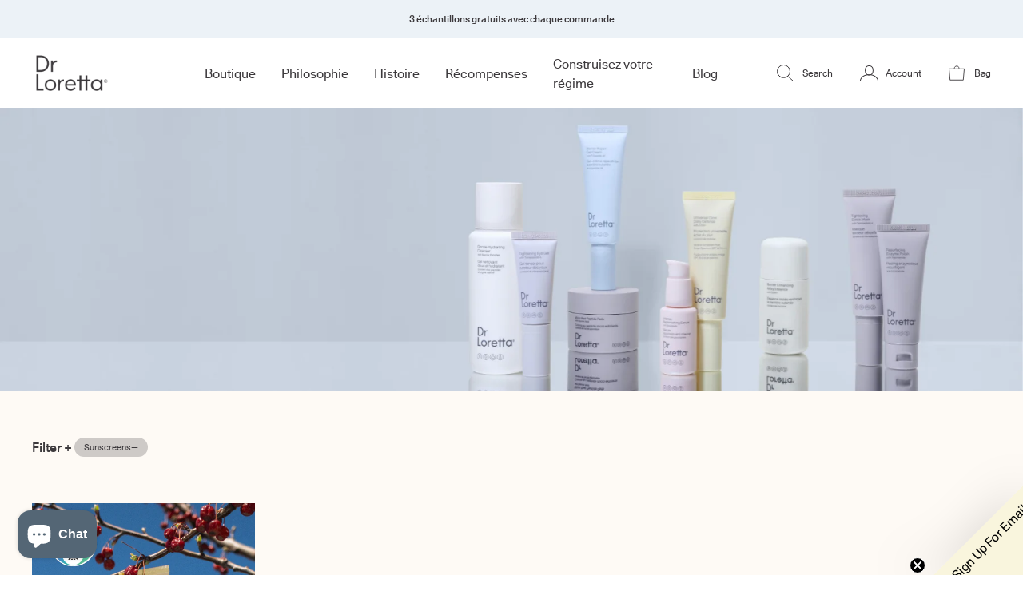

--- FILE ---
content_type: text/html; charset=utf-8
request_url: https://drloretta.com/fr/collections/anti-aging-skin-care-products?filter.p.m.custom.type=Sunscreens
body_size: 48296
content:
<!doctype html>
<html class="no-js" lang="fr">
  <head>





    <link rel='preconnect dns-prefetch' href='https://api.config-security.com/' crossorigin />
    <link rel='preconnect dns-prefetch' href='https://conf.config-security.com/' crossorigin />
    <link rel='preconnect dns-prefetch' href='https://triplewhale-pixel.web.app/' crossorigin />
    <script>
    /* >> TriplePixel :: start - Lazy loaded after user interaction */
    window.TriplePixelData={TripleName:"drloretta.myshopify.com",ver:"1.9.0"};
    /* << TriplePixel :: end*/
    </script>
    
    <meta charset="utf-8">
    <meta http-equiv="X-UA-Compatible" content="IE=edge">
    <meta name="viewport" content="width=device-width,initial-scale=1">
    <meta name="theme-color" content="">
    <link rel="canonical" href="https://drloretta.com/fr/collections/anti-aging-skin-care-products">
    <link rel="preconnect" href="https://cdn.shopify.com" crossorigin>

    <meta name="google-site-verification" content="tc4EOdWnvytDQL-fEiy4ElR_MzO7P7ZIbkZB_5UGUi4" /><link rel="icon" type="image/png" href="//drloretta.com/cdn/shop/files/DrLoretta-Roundel-RGB-DarkGray_3_32x32.png?v=1664206210"><title>
      Produits dermatologiques anti-âge pour soins de la peau | Dr Loretta

        &ndash;
        Dr. Loretta
      </title>

    
      <meta name="description" content="Les produits dermatologiques du Dr Loretta offrent des soins de qualité médicale qui maintiennent votre peau non exposée aux facteurs externes, pour une peau plus saine et d&#39;apparence plus jeune. Achetez maintenant!">
    

    

<meta property="og:site_name" content="Dr. Loretta">
<meta property="og:url" content="https://drloretta.com/fr/collections/anti-aging-skin-care-products">
<meta property="og:title" content="Produits dermatologiques anti-âge pour soins de la peau | Dr Loretta">
<meta property="og:type" content="product.group">
<meta property="og:description" content="Les produits dermatologiques du Dr Loretta offrent des soins de qualité médicale qui maintiennent votre peau non exposée aux facteurs externes, pour une peau plus saine et d&#39;apparence plus jeune. Achetez maintenant!"><meta property="og:image" content="http://drloretta.com/cdn/shop/collections/all-products-315807.webp?v=1708114763">
  <meta property="og:image:secure_url" content="https://drloretta.com/cdn/shop/collections/all-products-315807.webp?v=1708114763">
  <meta property="og:image:width" content="1200">
  <meta property="og:image:height" content="1200"><meta name="twitter:card" content="summary_large_image">
<meta name="twitter:title" content="Produits dermatologiques anti-âge pour soins de la peau | Dr Loretta">
<meta name="twitter:description" content="Les produits dermatologiques du Dr Loretta offrent des soins de qualité médicale qui maintiennent votre peau non exposée aux facteurs externes, pour une peau plus saine et d&#39;apparence plus jeune. Achetez maintenant!">


    <script>window.performance && window.performance.mark && window.performance.mark('shopify.content_for_header.start');</script><meta name="google-site-verification" content="apV4DAHbwJOUn7J0MHqnRi87vczs-ckr1E2O8HRQ8qE">
<meta id="shopify-digital-wallet" name="shopify-digital-wallet" content="/17283257/digital_wallets/dialog">
<meta name="shopify-checkout-api-token" content="86960c38ba648c0a04eb6734b9f3be2d">
<meta id="in-context-paypal-metadata" data-shop-id="17283257" data-venmo-supported="false" data-environment="production" data-locale="fr_FR" data-paypal-v4="true" data-currency="USD">
<link rel="alternate" type="application/atom+xml" title="Feed" href="/fr/collections/anti-aging-skin-care-products.atom" />
<link rel="alternate" hreflang="x-default" href="https://drloretta.com/collections/anti-aging-skin-care-products">
<link rel="alternate" hreflang="en-US" href="https://drloretta.com/collections/anti-aging-skin-care-products">
<link rel="alternate" hreflang="fr-US" href="https://drloretta.com/fr/collections/anti-aging-skin-care-products">
<link rel="alternate" type="application/json+oembed" href="https://drloretta.com/fr/collections/anti-aging-skin-care-products.oembed">
<script async="async" src="/checkouts/internal/preloads.js?locale=fr-US"></script>
<link rel="preconnect" href="https://shop.app" crossorigin="anonymous">
<script async="async" src="https://shop.app/checkouts/internal/preloads.js?locale=fr-US&shop_id=17283257" crossorigin="anonymous"></script>
<script id="apple-pay-shop-capabilities" type="application/json">{"shopId":17283257,"countryCode":"US","currencyCode":"USD","merchantCapabilities":["supports3DS"],"merchantId":"gid:\/\/shopify\/Shop\/17283257","merchantName":"Dr. Loretta","requiredBillingContactFields":["postalAddress","email","phone"],"requiredShippingContactFields":["postalAddress","email","phone"],"shippingType":"shipping","supportedNetworks":["visa","masterCard","amex","discover","elo","jcb"],"total":{"type":"pending","label":"Dr. Loretta","amount":"1.00"},"shopifyPaymentsEnabled":true,"supportsSubscriptions":true}</script>
<script id="shopify-features" type="application/json">{"accessToken":"86960c38ba648c0a04eb6734b9f3be2d","betas":["rich-media-storefront-analytics"],"domain":"drloretta.com","predictiveSearch":true,"shopId":17283257,"locale":"fr"}</script>
<script>var Shopify = Shopify || {};
Shopify.shop = "drloretta.myshopify.com";
Shopify.locale = "fr";
Shopify.currency = {"active":"USD","rate":"1.0"};
Shopify.country = "US";
Shopify.theme = {"name":"dr-loretta\/main","id":133687771353,"schema_name":"Dawn","schema_version":"3.0.0","theme_store_id":null,"role":"main"};
Shopify.theme.handle = "null";
Shopify.theme.style = {"id":null,"handle":null};
Shopify.cdnHost = "drloretta.com/cdn";
Shopify.routes = Shopify.routes || {};
Shopify.routes.root = "/fr/";</script>
<script type="module">!function(o){(o.Shopify=o.Shopify||{}).modules=!0}(window);</script>
<script>!function(o){function n(){var o=[];function n(){o.push(Array.prototype.slice.apply(arguments))}return n.q=o,n}var t=o.Shopify=o.Shopify||{};t.loadFeatures=n(),t.autoloadFeatures=n()}(window);</script>
<script>
  window.ShopifyPay = window.ShopifyPay || {};
  window.ShopifyPay.apiHost = "shop.app\/pay";
  window.ShopifyPay.redirectState = null;
</script>
<script id="shop-js-analytics" type="application/json">{"pageType":"collection"}</script>
<script defer="defer" async type="module" src="//drloretta.com/cdn/shopifycloud/shop-js/modules/v2/client.init-shop-cart-sync_BcDpqI9l.fr.esm.js"></script>
<script defer="defer" async type="module" src="//drloretta.com/cdn/shopifycloud/shop-js/modules/v2/chunk.common_a1Rf5Dlz.esm.js"></script>
<script defer="defer" async type="module" src="//drloretta.com/cdn/shopifycloud/shop-js/modules/v2/chunk.modal_Djra7sW9.esm.js"></script>
<script type="module">
  await import("//drloretta.com/cdn/shopifycloud/shop-js/modules/v2/client.init-shop-cart-sync_BcDpqI9l.fr.esm.js");
await import("//drloretta.com/cdn/shopifycloud/shop-js/modules/v2/chunk.common_a1Rf5Dlz.esm.js");
await import("//drloretta.com/cdn/shopifycloud/shop-js/modules/v2/chunk.modal_Djra7sW9.esm.js");

  window.Shopify.SignInWithShop?.initShopCartSync?.({"fedCMEnabled":true,"windoidEnabled":true});

</script>
<script>
  window.Shopify = window.Shopify || {};
  if (!window.Shopify.featureAssets) window.Shopify.featureAssets = {};
  window.Shopify.featureAssets['shop-js'] = {"shop-cart-sync":["modules/v2/client.shop-cart-sync_BLrx53Hf.fr.esm.js","modules/v2/chunk.common_a1Rf5Dlz.esm.js","modules/v2/chunk.modal_Djra7sW9.esm.js"],"init-fed-cm":["modules/v2/client.init-fed-cm_C8SUwJ8U.fr.esm.js","modules/v2/chunk.common_a1Rf5Dlz.esm.js","modules/v2/chunk.modal_Djra7sW9.esm.js"],"shop-cash-offers":["modules/v2/client.shop-cash-offers_BBp_MjBM.fr.esm.js","modules/v2/chunk.common_a1Rf5Dlz.esm.js","modules/v2/chunk.modal_Djra7sW9.esm.js"],"shop-login-button":["modules/v2/client.shop-login-button_Dw6kG_iO.fr.esm.js","modules/v2/chunk.common_a1Rf5Dlz.esm.js","modules/v2/chunk.modal_Djra7sW9.esm.js"],"pay-button":["modules/v2/client.pay-button_BJDaAh68.fr.esm.js","modules/v2/chunk.common_a1Rf5Dlz.esm.js","modules/v2/chunk.modal_Djra7sW9.esm.js"],"shop-button":["modules/v2/client.shop-button_DBWL94V3.fr.esm.js","modules/v2/chunk.common_a1Rf5Dlz.esm.js","modules/v2/chunk.modal_Djra7sW9.esm.js"],"avatar":["modules/v2/client.avatar_BTnouDA3.fr.esm.js"],"init-windoid":["modules/v2/client.init-windoid_77FSIiws.fr.esm.js","modules/v2/chunk.common_a1Rf5Dlz.esm.js","modules/v2/chunk.modal_Djra7sW9.esm.js"],"init-shop-for-new-customer-accounts":["modules/v2/client.init-shop-for-new-customer-accounts_QoC3RJm9.fr.esm.js","modules/v2/client.shop-login-button_Dw6kG_iO.fr.esm.js","modules/v2/chunk.common_a1Rf5Dlz.esm.js","modules/v2/chunk.modal_Djra7sW9.esm.js"],"init-shop-email-lookup-coordinator":["modules/v2/client.init-shop-email-lookup-coordinator_D4ioGzPw.fr.esm.js","modules/v2/chunk.common_a1Rf5Dlz.esm.js","modules/v2/chunk.modal_Djra7sW9.esm.js"],"init-shop-cart-sync":["modules/v2/client.init-shop-cart-sync_BcDpqI9l.fr.esm.js","modules/v2/chunk.common_a1Rf5Dlz.esm.js","modules/v2/chunk.modal_Djra7sW9.esm.js"],"shop-toast-manager":["modules/v2/client.shop-toast-manager_B-eIbpHW.fr.esm.js","modules/v2/chunk.common_a1Rf5Dlz.esm.js","modules/v2/chunk.modal_Djra7sW9.esm.js"],"init-customer-accounts":["modules/v2/client.init-customer-accounts_BcBSUbIK.fr.esm.js","modules/v2/client.shop-login-button_Dw6kG_iO.fr.esm.js","modules/v2/chunk.common_a1Rf5Dlz.esm.js","modules/v2/chunk.modal_Djra7sW9.esm.js"],"init-customer-accounts-sign-up":["modules/v2/client.init-customer-accounts-sign-up_DvG__VHD.fr.esm.js","modules/v2/client.shop-login-button_Dw6kG_iO.fr.esm.js","modules/v2/chunk.common_a1Rf5Dlz.esm.js","modules/v2/chunk.modal_Djra7sW9.esm.js"],"shop-follow-button":["modules/v2/client.shop-follow-button_Dnx6fDH9.fr.esm.js","modules/v2/chunk.common_a1Rf5Dlz.esm.js","modules/v2/chunk.modal_Djra7sW9.esm.js"],"checkout-modal":["modules/v2/client.checkout-modal_BDH3MUqJ.fr.esm.js","modules/v2/chunk.common_a1Rf5Dlz.esm.js","modules/v2/chunk.modal_Djra7sW9.esm.js"],"shop-login":["modules/v2/client.shop-login_CV9Paj8R.fr.esm.js","modules/v2/chunk.common_a1Rf5Dlz.esm.js","modules/v2/chunk.modal_Djra7sW9.esm.js"],"lead-capture":["modules/v2/client.lead-capture_DGQOTB4e.fr.esm.js","modules/v2/chunk.common_a1Rf5Dlz.esm.js","modules/v2/chunk.modal_Djra7sW9.esm.js"],"payment-terms":["modules/v2/client.payment-terms_BQYK7nq4.fr.esm.js","modules/v2/chunk.common_a1Rf5Dlz.esm.js","modules/v2/chunk.modal_Djra7sW9.esm.js"]};
</script>
<script>(function() {
  var isLoaded = false;
  function asyncLoad() {
    if (isLoaded) return;
    isLoaded = true;
    var urls = ["https:\/\/static.rechargecdn.com\/assets\/js\/widget.min.js?shop=drloretta.myshopify.com","https:\/\/static.shareasale.com\/json\/shopify\/deduplication.js?shop=drloretta.myshopify.com","https:\/\/static.shareasale.com\/json\/shopify\/shareasale-tracking.js?sasmid=107903\u0026ssmtid=93875\u0026shop=drloretta.myshopify.com","https:\/\/cdn.nfcube.com\/instafeed-9bf45aac841c4f5b974ff8e7bb05406e.js?shop=drloretta.myshopify.com","\/\/cdn.shopify.com\/proxy\/86a76b7c7206626e65a6a5ee35a195d0ae527178745ed24676a106a6bd7c88d5\/cdn.bogos.io\/script_tag\/secomapp.scripttag.js?shop=drloretta.myshopify.com\u0026sp-cache-control=cHVibGljLCBtYXgtYWdlPTkwMA","https:\/\/cdn.roseperl.com\/storelocator-prod\/setting\/drloretta-1750222038.js?shop=drloretta.myshopify.com","https:\/\/cdn.roseperl.com\/storelocator-prod\/wtb\/drloretta-1750222038.js?shop=drloretta.myshopify.com","https:\/\/cdn.roseperl.com\/storelocator-prod\/stockist-form\/drloretta-1750222040.js?shop=drloretta.myshopify.com","https:\/\/dr4qe3ddw9y32.cloudfront.net\/awin-shopify-integration-code.js?aid=93875\u0026v=shopifyApp_5.2.3\u0026ts=1757450973022\u0026shop=drloretta.myshopify.com"];
    for (var i = 0; i < urls.length; i++) {
      var s = document.createElement('script');
      s.type = 'text/javascript';
      s.async = true;
      s.src = urls[i];
      var x = document.getElementsByTagName('script')[0];
      x.parentNode.insertBefore(s, x);
    }
  };
  if(window.attachEvent) {
    window.attachEvent('onload', asyncLoad);
  } else {
    window.addEventListener('load', asyncLoad, false);
  }
})();</script>
<script id="__st">var __st={"a":17283257,"offset":-18000,"reqid":"82e581cd-70a3-4299-a1a0-817ebcd3ba05-1769308767","pageurl":"drloretta.com\/fr\/collections\/anti-aging-skin-care-products?filter.p.m.custom.type=Sunscreens","u":"3add75e40989","p":"collection","rtyp":"collection","rid":2605154314};</script>
<script>window.ShopifyPaypalV4VisibilityTracking = true;</script>
<script id="captcha-bootstrap">!function(){'use strict';const t='contact',e='account',n='new_comment',o=[[t,t],['blogs',n],['comments',n],[t,'customer']],c=[[e,'customer_login'],[e,'guest_login'],[e,'recover_customer_password'],[e,'create_customer']],r=t=>t.map((([t,e])=>`form[action*='/${t}']:not([data-nocaptcha='true']) input[name='form_type'][value='${e}']`)).join(','),a=t=>()=>t?[...document.querySelectorAll(t)].map((t=>t.form)):[];function s(){const t=[...o],e=r(t);return a(e)}const i='password',u='form_key',d=['recaptcha-v3-token','g-recaptcha-response','h-captcha-response',i],f=()=>{try{return window.sessionStorage}catch{return}},m='__shopify_v',_=t=>t.elements[u];function p(t,e,n=!1){try{const o=window.sessionStorage,c=JSON.parse(o.getItem(e)),{data:r}=function(t){const{data:e,action:n}=t;return t[m]||n?{data:e,action:n}:{data:t,action:n}}(c);for(const[e,n]of Object.entries(r))t.elements[e]&&(t.elements[e].value=n);n&&o.removeItem(e)}catch(o){console.error('form repopulation failed',{error:o})}}const l='form_type',E='cptcha';function T(t){t.dataset[E]=!0}const w=window,h=w.document,L='Shopify',v='ce_forms',y='captcha';let A=!1;((t,e)=>{const n=(g='f06e6c50-85a8-45c8-87d0-21a2b65856fe',I='https://cdn.shopify.com/shopifycloud/storefront-forms-hcaptcha/ce_storefront_forms_captcha_hcaptcha.v1.5.2.iife.js',D={infoText:'Protégé par hCaptcha',privacyText:'Confidentialité',termsText:'Conditions'},(t,e,n)=>{const o=w[L][v],c=o.bindForm;if(c)return c(t,g,e,D).then(n);var r;o.q.push([[t,g,e,D],n]),r=I,A||(h.body.append(Object.assign(h.createElement('script'),{id:'captcha-provider',async:!0,src:r})),A=!0)});var g,I,D;w[L]=w[L]||{},w[L][v]=w[L][v]||{},w[L][v].q=[],w[L][y]=w[L][y]||{},w[L][y].protect=function(t,e){n(t,void 0,e),T(t)},Object.freeze(w[L][y]),function(t,e,n,w,h,L){const[v,y,A,g]=function(t,e,n){const i=e?o:[],u=t?c:[],d=[...i,...u],f=r(d),m=r(i),_=r(d.filter((([t,e])=>n.includes(e))));return[a(f),a(m),a(_),s()]}(w,h,L),I=t=>{const e=t.target;return e instanceof HTMLFormElement?e:e&&e.form},D=t=>v().includes(t);t.addEventListener('submit',(t=>{const e=I(t);if(!e)return;const n=D(e)&&!e.dataset.hcaptchaBound&&!e.dataset.recaptchaBound,o=_(e),c=g().includes(e)&&(!o||!o.value);(n||c)&&t.preventDefault(),c&&!n&&(function(t){try{if(!f())return;!function(t){const e=f();if(!e)return;const n=_(t);if(!n)return;const o=n.value;o&&e.removeItem(o)}(t);const e=Array.from(Array(32),(()=>Math.random().toString(36)[2])).join('');!function(t,e){_(t)||t.append(Object.assign(document.createElement('input'),{type:'hidden',name:u})),t.elements[u].value=e}(t,e),function(t,e){const n=f();if(!n)return;const o=[...t.querySelectorAll(`input[type='${i}']`)].map((({name:t})=>t)),c=[...d,...o],r={};for(const[a,s]of new FormData(t).entries())c.includes(a)||(r[a]=s);n.setItem(e,JSON.stringify({[m]:1,action:t.action,data:r}))}(t,e)}catch(e){console.error('failed to persist form',e)}}(e),e.submit())}));const S=(t,e)=>{t&&!t.dataset[E]&&(n(t,e.some((e=>e===t))),T(t))};for(const o of['focusin','change'])t.addEventListener(o,(t=>{const e=I(t);D(e)&&S(e,y())}));const B=e.get('form_key'),M=e.get(l),P=B&&M;t.addEventListener('DOMContentLoaded',(()=>{const t=y();if(P)for(const e of t)e.elements[l].value===M&&p(e,B);[...new Set([...A(),...v().filter((t=>'true'===t.dataset.shopifyCaptcha))])].forEach((e=>S(e,t)))}))}(h,new URLSearchParams(w.location.search),n,t,e,['guest_login'])})(!0,!0)}();</script>
<script integrity="sha256-4kQ18oKyAcykRKYeNunJcIwy7WH5gtpwJnB7kiuLZ1E=" data-source-attribution="shopify.loadfeatures" defer="defer" src="//drloretta.com/cdn/shopifycloud/storefront/assets/storefront/load_feature-a0a9edcb.js" crossorigin="anonymous"></script>
<script crossorigin="anonymous" defer="defer" src="//drloretta.com/cdn/shopifycloud/storefront/assets/shopify_pay/storefront-65b4c6d7.js?v=20250812"></script>
<script data-source-attribution="shopify.dynamic_checkout.dynamic.init">var Shopify=Shopify||{};Shopify.PaymentButton=Shopify.PaymentButton||{isStorefrontPortableWallets:!0,init:function(){window.Shopify.PaymentButton.init=function(){};var t=document.createElement("script");t.src="https://drloretta.com/cdn/shopifycloud/portable-wallets/latest/portable-wallets.fr.js",t.type="module",document.head.appendChild(t)}};
</script>
<script data-source-attribution="shopify.dynamic_checkout.buyer_consent">
  function portableWalletsHideBuyerConsent(e){var t=document.getElementById("shopify-buyer-consent"),n=document.getElementById("shopify-subscription-policy-button");t&&n&&(t.classList.add("hidden"),t.setAttribute("aria-hidden","true"),n.removeEventListener("click",e))}function portableWalletsShowBuyerConsent(e){var t=document.getElementById("shopify-buyer-consent"),n=document.getElementById("shopify-subscription-policy-button");t&&n&&(t.classList.remove("hidden"),t.removeAttribute("aria-hidden"),n.addEventListener("click",e))}window.Shopify?.PaymentButton&&(window.Shopify.PaymentButton.hideBuyerConsent=portableWalletsHideBuyerConsent,window.Shopify.PaymentButton.showBuyerConsent=portableWalletsShowBuyerConsent);
</script>
<script data-source-attribution="shopify.dynamic_checkout.cart.bootstrap">document.addEventListener("DOMContentLoaded",(function(){function t(){return document.querySelector("shopify-accelerated-checkout-cart, shopify-accelerated-checkout")}if(t())Shopify.PaymentButton.init();else{new MutationObserver((function(e,n){t()&&(Shopify.PaymentButton.init(),n.disconnect())})).observe(document.body,{childList:!0,subtree:!0})}}));
</script>
<script id='scb4127' type='text/javascript' async='' src='https://drloretta.com/cdn/shopifycloud/privacy-banner/storefront-banner.js'></script><link id="shopify-accelerated-checkout-styles" rel="stylesheet" media="screen" href="https://drloretta.com/cdn/shopifycloud/portable-wallets/latest/accelerated-checkout-backwards-compat.css" crossorigin="anonymous">
<style id="shopify-accelerated-checkout-cart">
        #shopify-buyer-consent {
  margin-top: 1em;
  display: inline-block;
  width: 100%;
}

#shopify-buyer-consent.hidden {
  display: none;
}

#shopify-subscription-policy-button {
  background: none;
  border: none;
  padding: 0;
  text-decoration: underline;
  font-size: inherit;
  cursor: pointer;
}

#shopify-subscription-policy-button::before {
  box-shadow: none;
}

      </style>

<script>window.performance && window.performance.mark && window.performance.mark('shopify.content_for_header.end');</script>

    <style>
  @font-face {
    font-family: "Unica77";
    font-weight: 900;
    font-style: italic;
    src: url("//drloretta.com/cdn/shop/t/88/assets/Unica77LLWeb-ExtraBlackItalic.woff?v=165114322099253227451656512511") format("woff"), url("//drloretta.com/cdn/shop/t/88/assets/Unica77LLWeb-ExtraBlackItalic.woff2?v=161152706172688057321656512515") format("woff2");
    font-display: swap;
  }

  @font-face {
    font-family: "Unica77";
    font-weight: 900;
    src: url("//drloretta.com/cdn/shop/t/88/assets/Unica77LLWeb-ExtraBlack.woff?v=37868317797291867901656512514") format("woff"), url("//drloretta.com/cdn/shop/t/88/assets/Unica77LLWeb-ExtraBlack.woff2?v=49384549866128002801656512515") format("woff2");
    font-display: swap;
  }

  @font-face {
    font-family: "Unica77";
    font-weight: 800;
    font-style: italic;
    src: url("//drloretta.com/cdn/shop/t/88/assets/Unica77LLWeb-BlackItalic.woff?v=102767113528148621591656512510") format("woff"), url("//drloretta.com/cdn/shop/t/88/assets/Unica77LLWeb-BlackItalic.woff2?v=1854292290705520991656512513") format("woff2");
    font-display: swap;
  }

  @font-face {
    font-family: "Unica77";
    font-weight: 800;
    src: url("//drloretta.com/cdn/shop/t/88/assets/Unica77LLWeb-Black.woff?v=44885006776518223191656512514") format("woff"), url("//drloretta.com/cdn/shop/t/88/assets/Unica77LLWeb-Black.woff2?v=20733787471401822751656512515") format("woff2");
    font-display: swap;
  }

  @font-face {
    font-family: "Unica77";
    font-weight: 700;
    src: url("//drloretta.com/cdn/shop/t/88/assets/Unica77LLWeb-Bold.woff?v=93158890637188380431656512510") format("woff"), url("//drloretta.com/cdn/shop/t/88/assets/Unica77LLWeb-Bold.woff2?v=131241989964745756721656512516") format("woff2");
    font-display: swap;
  }


  @font-face {
    font-family: "Unica77";
    font-weight: 700;
    font-style: italic;
    src: url("//drloretta.com/cdn/shop/t/88/assets/Unica77LLWeb-BoldItalic.woff?v=149331436262558402901656512510") format("woff"), url("//drloretta.com/cdn/shop/t/88/assets/Unica77LLWeb-BoldItalic.woff2?v=38742120058924253741656512514") format("woff2");
    font-display: swap;
  }

  @font-face {
    font-family: "Unica77";
    font-weight: 500;
    src: url("//drloretta.com/cdn/shop/t/88/assets/Unica77LLWeb-Medium.woff?v=17929469258084536931656512514") format("woff"), url("//drloretta.com/cdn/shop/t/88/assets/Unica77LLWeb-Medium.woff2?v=22673773669487207311656512514") format("woff2");
    font-display: swap;
  }

  @font-face {
    font-family: "Unica77";
    font-weight: 500;
    font-style: italic;
    src: url("//drloretta.com/cdn/shop/t/88/assets/Unica77LLWeb-MediumItalic.woff?v=165343326053163493911656512516") format("woff"), url("//drloretta.com/cdn/shop/t/88/assets/Unica77LLWeb-MediumItalic.woff2?v=176377851786244152001656512511") format("woff2");
    font-display: swap;
  }

  @font-face {
    font-family: "Unica77";
    font-weight: 400;
    src: url("//drloretta.com/cdn/shop/t/88/assets/Unica77LLWeb-Regular.woff?v=80763290268616072091656512510") format("woff"), url("//drloretta.com/cdn/shop/t/88/assets/Unica77LLWeb-Regular.woff2?v=173385283974658921301656512516") format("woff2");
    font-display: swap;
  }

  @font-face {
    font-family: "Unica77";
    font-weight: 400;
    font-style: italic;
    src: url("//drloretta.com/cdn/shop/t/88/assets/Unica77LLWeb-Italic.woff?v=173037294148242013001656512511") format("woff"), url("//drloretta.com/cdn/shop/t/88/assets/Unica77LLWeb-Italic.woff2?v=25371693261477935941656512514") format("woff2");
    font-display: swap;
  }

  @font-face {
    font-family: "Unica77";
    font-weight: 300;
    font-style: italic;
    src: url("//drloretta.com/cdn/shop/t/88/assets/Unica77LLWeb-LightItalic.woff?v=14954446792593616961656512515") format("woff"), url("//drloretta.com/cdn/shop/t/88/assets/Unica77LLWeb-LightItalic.woff2?v=97463258802917823961656512518") format("woff2");
    font-display: swap;
  }

  @font-face {
    font-family: "Unica77";
    font-weight: 300;
    src: url("//drloretta.com/cdn/shop/t/88/assets/Unica77LLWeb-Light.woff?v=141277341608144735531656512516") format("woff"), url("//drloretta.com/cdn/shop/t/88/assets/Unica77LLWeb-Light.woff2?v=59532017129437194581656512514") format("woff2");
    font-display: swap;
  }

  @font-face {
    font-family: "Unica77";
    font-weight: 200;
    font-style: italic;
    src: url("//drloretta.com/cdn/shop/t/88/assets/Unica77LLWeb-ThinItalic.woff?v=63478921388921535231656512509") format("woff"), url("//drloretta.com/cdn/shop/t/88/assets/Unica77LLWeb-ThinItalic.woff2?v=23685329078539385471656512515") format("woff2");
    font-display: swap;
  }

  @font-face {
    font-family: "Unica77";
    font-weight: 200;
    src: url("//drloretta.com/cdn/shop/t/88/assets/Unica77LLWeb-Thin.woff?v=67692454724917757851656512509") format("woff"), url("//drloretta.com/cdn/shop/t/88/assets/Unica77LLWeb-Thin.woff2?v=39867794681058650631656512514") format("woff2");
    font-display: swap;
  }


  @font-face {
    font-family: "BigCaslon";
    src: url("//drloretta.com/cdn/shop/t/88/assets/Big%20Caslon%20Regular.woff?v=52535") format("woff"), url("//drloretta.com/cdn/shop/t/88/assets/Big%20Caslon%20Regular.woff2?v=52535") format("woff2");
    font-display: swap;
  }
</style>


    <style>
      .page-width {
        padding-left: 1rem;
        padding-right: 1rem;
      }
      @media screen and (min-width: 1024px) {
        .page-width {
          padding-left: 2.5rem;
          padding-right: 2.5rem;
        }
      }
    </style>

    <link href="//drloretta.com/cdn/shop/t/88/assets/styles.min.css?v=159864884397562370771758764499" rel="stylesheet" type="text/css" media="all" />

    <style>
    :root {
      --swiper-pagination-bullet-width: 12px;
      --swiper-pagination-bullet-height: 12px;
    }
    .swiper-pagination-bullet {
      opacity: 1;
      background: none;
      border: 2px solid #3C393C;
    }
    .swiper-pagination-bullet-active {
      background-color: #3C393C;
    }

    #rc_login {
      display: none !important;
    }
    .rc-radio {
      padding: 0 !important;
      position: relative;
    }
    /* .rc-radio__price {
      font-weight: bold;
    } */

      .rc-radio__input {
        visibility: hidden;
        position: absolute;
      }
      .rc-radio-group__options {
        border: 0 !important;
      }
      .rc-radio.rc-radio--active .discount-label {
        font-weight: normal !important;
      }
      .rc-radio__input:checked ~ .rc-radio__label:before {
        content: '';
        width: 10px;
        height: 10px;
        background-color: #3c393c;
        position: absolute;
        right: 3px;
        top: 10px;
        border-radius: 100%;
      }
      .rc-selling-plans {
        color: #646469;
      }
      .rb-bundle-title {
          font-family: BigCaslon;
        font-size: 40px !important;
      }
      @media screen and (max-width: 1023px) {
        .rb-bundle-title {
          font-size: 24px !important;
        }
      }
      .recharge-bundles-widget {
        padding: 100px 45px;
        font-family: "Unica77" !important;
      }
      @media screen and (max-width: 1023px) {
          .recharge-bundles-widget {
            padding: 50px 20px;
          } 
      }
      @media screen and (max-width: 767px) {
        .recharge-bundles-widget {
            padding: 25px 5px;
        }
      }
      .select.rb-select {
        padding: 10px;
      }
      .recharge-bundles-widget .rb-form .rb-btn {
        border-radius: 63px !important;
        display: inline-block !important;
        padding-bottom: .75rem !important;
        padding-top: .75rem !important;
        transition-duration: .5s !important;
        transition-property: color, background-color, border-color, text-decoration-color, fill, stroke !important;
        transition-timing-function: cubic-bezier(.4,0,.2,1) !important;
        padding-left: 1.5rem !important;
        padding-right: 1.5rem !important;
        font-size: .75rem !important;
        line-height: 1.5em !important;
        background: transparent !important;
        border: 1px solid #3c393c !important;
        color: #3c393c !important;
      }
      .recharge-bundles-widget .rb-form .rb-btn:hover {
        background: #3c393c !important;
        color: #ffffff !important;
      }
      .rb-price span,
      .rb-price {
        font-family: "Unica77" !important;
        font-weight: normal !important;
        font-size: 14px !important;
      }
      .rb-btn-qty {
        border: 0 !important;
        background: none !important;
        color: #3c393c !important;
      }
      .rb-item .rb-title {
        font-size: 14px !important;
        margin-top: 0.75rem;
      }
      .rb-item-content {
        gap: 20px;
      }
      .tlh-title {
        font-family: "Unica77" !important;
        font-weight: normal !important;
        font-size: 14px !important;
        margin-bottom: 10px !important;
      }
      select.rb-select {
        padding: 10px !important;
      }
      .rb-section-title {
        font-family: BigCaslon;
        font-size: 24px;
        margin-bottom: 10px !important;
        display: block;
      }
      .rb-aspect-ratio {
        padding-bottom: 125% !important;
      }
      .rc-template__radio-group .rc-radio.rc-option__subsave .rc-radio__label {
        font-weight: 400 !important;
      }

      /**
       * Hide reviews when there are none
       */
      .product-content > .pt-1.pb-4:has([data-oke-star-rating] > [data-oke-container] > [data-oke-metafield-data]:only-child),
      #reviews:has([data-oke-widget] > span:empty) {
        clip: rect(0px, 0px, 0px, 0px);
        height: 1px;
        margin: -1px;
        overflow: hidden;
        padding: 0px;
        position: absolute;
        white-space: nowrap;
        width: 1px;
      }
  </style>

  

  
  

  
    
<script>
    var appEnvironment = 'storelocator-prod';
    var shopHash = 'e396b02476f132d04dabd140ba50986e';
</script>


<script>
/* Iterate settings - script lazy loaded after user interaction */
window.iterateSettings = {
  apiKey: 'eyJhbGciOiJIUzI1NiIsInR5cCI6IkpXVCJ9.eyJjb21wYW55X2lkIjoiNjVjM2I5ZWFlMmQ4MWMwMDAxNDNlMWU3IiwiaWF0IjoxNzA3MzI1OTMwfQ.eZTzdx1a3LKVMqRR85avlGPdXQq9ZoMqohPYzWAF8Zg'
};
</script>

<link rel="stylesheet" href="https://use.typekit.net/jrl3ais.css">

<!-- BEGIN app block: shopify://apps/klaviyo-email-marketing-sms/blocks/klaviyo-onsite-embed/2632fe16-c075-4321-a88b-50b567f42507 -->












  <script async src="https://static.klaviyo.com/onsite/js/QdddUu/klaviyo.js?company_id=QdddUu"></script>
  <script>!function(){if(!window.klaviyo){window._klOnsite=window._klOnsite||[];try{window.klaviyo=new Proxy({},{get:function(n,i){return"push"===i?function(){var n;(n=window._klOnsite).push.apply(n,arguments)}:function(){for(var n=arguments.length,o=new Array(n),w=0;w<n;w++)o[w]=arguments[w];var t="function"==typeof o[o.length-1]?o.pop():void 0,e=new Promise((function(n){window._klOnsite.push([i].concat(o,[function(i){t&&t(i),n(i)}]))}));return e}}})}catch(n){window.klaviyo=window.klaviyo||[],window.klaviyo.push=function(){var n;(n=window._klOnsite).push.apply(n,arguments)}}}}();</script>

  




  <script>
    window.klaviyoReviewsProductDesignMode = false
  </script>



  <!-- BEGIN app snippet: customer-hub-data --><script>
  if (!window.customerHub) {
    window.customerHub = {};
  }
  window.customerHub.storefrontRoutes = {
    login: "/fr/account/login?return_url=%2F%23k-hub",
    register: "/fr/account/register?return_url=%2F%23k-hub",
    logout: "/fr/account/logout",
    profile: "/fr/account",
    addresses: "/fr/account/addresses",
  };
  
  window.customerHub.userId = null;
  
  window.customerHub.storeDomain = "drloretta.myshopify.com";

  

  
    window.customerHub.storeLocale = {
        currentLanguage: 'fr',
        currentCountry: 'US',
        availableLanguages: [
          
            {
              iso_code: 'en',
              endonym_name: 'English'
            },
          
            {
              iso_code: 'fr',
              endonym_name: 'français'
            }
          
        ],
        availableCountries: [
          
            {
              iso_code: 'CA',
              name: 'Canada',
              currency_code: 'CAD'
            },
          
            {
              iso_code: 'US',
              name: 'États-Unis',
              currency_code: 'USD'
            },
          
            {
              iso_code: 'GB',
              name: 'Royaume-Uni',
              currency_code: 'GBP'
            }
          
        ]
    };
  
</script>
<!-- END app snippet -->





<!-- END app block --><!-- BEGIN app block: shopify://apps/loyalty-rewards-and-referrals/blocks/embed-main/6f172e67-4106-4ac0-89c5-b32a069b3101 -->

<style
  type='text/css'
  data-lion-app-styles='main'
  data-lion-app-styles-settings='{&quot;primary_color&quot;:&quot;#4d384b&quot;,&quot;secondary_color&quot;:&quot;#126bbf&quot;,&quot;icon_color&quot;:&quot;#126bbf&quot;,&quot;button_size&quot;:&quot;medium&quot;,&quot;button_border_radius&quot;:4,&quot;button_primary_background_color&quot;:&quot;#4d384b&quot;,&quot;button_primary_text_color&quot;:&quot;#ffffff&quot;,&quot;button_neutral_background_color&quot;:&quot;#757575&quot;,&quot;button_neutral_text_color&quot;:&quot;#ffffff&quot;}'
></style>


<!-- END app block --><!-- BEGIN app block: shopify://apps/blockify-fraud-filter/blocks/app_embed/2e3e0ba5-0e70-447a-9ec5-3bf76b5ef12e --> 
 
 
    <script>
        window.blockifyShopIdentifier = "drloretta.myshopify.com";
        window.ipBlockerMetafields = "{\"showOverlayByPass\":false,\"disableSpyExtensions\":false,\"blockUnknownBots\":false,\"activeApp\":true,\"blockByMetafield\":true,\"visitorAnalytic\":true,\"showWatermark\":true,\"token\":\"eyJhbGciOiJIUzI1NiIsInR5cCI6IkpXVCJ9.eyJzaG9wIjoiZHJsb3JldHRhLm15c2hvcGlmeS5jb20iLCJpYXQiOjE3NjEyNDg1NjB9.Th7Rcss2bYyeqKu2xEA6oiW1IWWdNqovdunL95if8ng\"}";
        window.blockifyRules = "{\"whitelist\":[],\"blacklist\":[{\"id\":1382386,\"type\":\"1\",\"country\":\"CN\",\"criteria\":\"3\",\"priority\":\"1\"}]}";
        window.ipblockerBlockTemplate = "{\"customCss\":\"#blockify---container{--bg-blockify: #fff;position:relative}#blockify---container::after{content:'';position:absolute;inset:0;background-repeat:no-repeat !important;background-size:cover !important;background:var(--bg-blockify);z-index:0}#blockify---container #blockify---container__inner{display:flex;flex-direction:column;align-items:center;position:relative;z-index:1}#blockify---container #blockify---container__inner #blockify-block-content{display:flex;flex-direction:column;align-items:center;text-align:center}#blockify---container #blockify---container__inner #blockify-block-content #blockify-block-superTitle{display:none !important}#blockify---container #blockify---container__inner #blockify-block-content #blockify-block-title{font-size:313%;font-weight:bold;margin-top:1em}@media only screen and (min-width: 768px) and (max-width: 1199px){#blockify---container #blockify---container__inner #blockify-block-content #blockify-block-title{font-size:188%}}@media only screen and (max-width: 767px){#blockify---container #blockify---container__inner #blockify-block-content #blockify-block-title{font-size:107%}}#blockify---container #blockify---container__inner #blockify-block-content #blockify-block-description{font-size:125%;margin:1.5em;line-height:1.5}@media only screen and (min-width: 768px) and (max-width: 1199px){#blockify---container #blockify---container__inner #blockify-block-content #blockify-block-description{font-size:88%}}@media only screen and (max-width: 767px){#blockify---container #blockify---container__inner #blockify-block-content #blockify-block-description{font-size:107%}}#blockify---container #blockify---container__inner #blockify-block-content #blockify-block-description #blockify-block-text-blink{display:none !important}#blockify---container #blockify---container__inner #blockify-logo-block-image{position:relative;width:400px;height:auto;max-height:300px}@media only screen and (max-width: 767px){#blockify---container #blockify---container__inner #blockify-logo-block-image{width:200px}}#blockify---container #blockify---container__inner #blockify-logo-block-image::before{content:'';display:block;padding-bottom:56.2%}#blockify---container #blockify---container__inner #blockify-logo-block-image img{position:absolute;top:0;left:0;width:100%;height:100%;object-fit:contain}\\n\",\"logoImage\":{\"active\":true,\"value\":\"https:\/\/storage.synctrack.io\/megamind-fraud\/assets\/default-thumbnail.png\",\"altText\":\"Red octagonal stop sign with a black hand symbol in the center, indicating a warning or prohibition\"},\"superTitle\":{\"active\":false,\"text\":\"403\",\"color\":\"#899df1\"},\"title\":{\"active\":true,\"text\":\"Access Denied\",\"color\":\"#000\"},\"description\":{\"active\":true,\"text\":\"The site owner may have set restrictions that prevent you from accessing the site. Please contact the site owner for access.\",\"color\":\"#000\"},\"background\":{\"active\":true,\"value\":\"#fff\",\"type\":\"1\",\"colorFrom\":null,\"colorTo\":null}}";

        
            window.blockifyCollectionId = 2605154314;
        
    </script>
<link href="https://cdn.shopify.com/extensions/019bea0a-6f63-7f1b-93b2-6770ff27b19c/blockify-shopify-289/assets/blockify-embed.min.js" as="script" type="text/javascript" rel="preload"><link href="https://cdn.shopify.com/extensions/019bea0a-6f63-7f1b-93b2-6770ff27b19c/blockify-shopify-289/assets/prevent-bypass-script.min.js" as="script" type="text/javascript" rel="preload">
<script type="text/javascript">
    window.blockifyBaseUrl = 'https://fraud.blockifyapp.com/s/api';
    window.blockifyPublicUrl = 'https://fraud.blockifyapp.com/s/api/public';
    window.bucketUrl = 'https://storage.synctrack.io/megamind-fraud';
    window.storefrontApiUrl  = 'https://fraud.blockifyapp.com/p/api';
</script>
<script type="text/javascript">
  window.blockifyChecking = true;
</script>
<script id="blockifyScriptByPass" type="text/javascript" src=https://cdn.shopify.com/extensions/019bea0a-6f63-7f1b-93b2-6770ff27b19c/blockify-shopify-289/assets/prevent-bypass-script.min.js async></script>
<script id="blockifyScriptTag" type="text/javascript" src=https://cdn.shopify.com/extensions/019bea0a-6f63-7f1b-93b2-6770ff27b19c/blockify-shopify-289/assets/blockify-embed.min.js async></script>


<!-- END app block --><!-- BEGIN app block: shopify://apps/loyalty-rewards-and-referrals/blocks/embed-sdk/6f172e67-4106-4ac0-89c5-b32a069b3101 -->

<style
  type='text/css'
  data-lion-app-styles='main'
  data-lion-app-styles-settings='{&quot;disableBundledCSS&quot;:false,&quot;disableBundledFonts&quot;:false,&quot;useClassIsolator&quot;:false}'
></style>

<!-- loyaltylion.snippet.version=02e998564e+8145 -->

<script>
  
  !function(t,n){function o(n){var o=t.getElementsByTagName("script")[0],i=t.createElement("script");i.src=n,i.crossOrigin="",o.parentNode.insertBefore(i,o)}if(!n.isLoyaltyLion){window.loyaltylion=n,void 0===window.lion&&(window.lion=n),n.version=2,n.isLoyaltyLion=!0;var i=new Date,e=i.getFullYear().toString()+i.getMonth().toString()+i.getDate().toString();o("https://sdk.loyaltylion.net/static/2/loader.js?t="+e);var r=!1;n.init=function(t){if(r)throw new Error("Cannot call lion.init more than once");r=!0;var a=n._token=t.token;if(!a)throw new Error("Token must be supplied to lion.init");for(var l=[],s="_push configure bootstrap shutdown on removeListener authenticateCustomer".split(" "),c=0;c<s.length;c+=1)!function(t,n){t[n]=function(){l.push([n,Array.prototype.slice.call(arguments,0)])}}(n,s[c]);o("https://sdk.loyaltylion.net/sdk/start/"+a+".js?t="+e+i.getHours().toString()),n._initData=t,n._buffer=l}}}(document,window.loyaltylion||[]);

  
    
      loyaltylion.init(
        { token: "707af3f842141b2b9e2e06b55033ec58" }
      );
    
  

  loyaltylion.configure({
    disableBundledCSS: false,
    disableBundledFonts: false,
    useClassIsolator: false,
  })

  
</script>



<!-- END app block --><!-- BEGIN app block: shopify://apps/okendo/blocks/theme-settings/bb689e69-ea70-4661-8fb7-ad24a2e23c29 --><!-- BEGIN app snippet: header-metafields -->










    <style data-oke-reviews-version="0.82.1" type="text/css" data-href="https://d3hw6dc1ow8pp2.cloudfront.net/reviews-widget-plus/css/okendo-reviews-styles.9d163ae1.css"></style><style data-oke-reviews-version="0.82.1" type="text/css" data-href="https://d3hw6dc1ow8pp2.cloudfront.net/reviews-widget-plus/css/modules/okendo-star-rating.4cb378a8.css"></style><style data-oke-reviews-version="0.82.1" type="text/css" data-href="https://d3hw6dc1ow8pp2.cloudfront.net/reviews-widget-plus/css/modules/okendo-reviews-keywords.0942444f.css"></style><style data-oke-reviews-version="0.82.1" type="text/css" data-href="https://d3hw6dc1ow8pp2.cloudfront.net/reviews-widget-plus/css/modules/okendo-reviews-summary.a0c9d7d6.css"></style><style type="text/css">.okeReviews[data-oke-container],div.okeReviews{font-size:14px;font-size:var(--oke-text-regular);font-weight:400;font-family:var(--oke-text-fontFamily);line-height:1.6}.okeReviews[data-oke-container] *,.okeReviews[data-oke-container] :after,.okeReviews[data-oke-container] :before,div.okeReviews *,div.okeReviews :after,div.okeReviews :before{box-sizing:border-box}.okeReviews[data-oke-container] h1,.okeReviews[data-oke-container] h2,.okeReviews[data-oke-container] h3,.okeReviews[data-oke-container] h4,.okeReviews[data-oke-container] h5,.okeReviews[data-oke-container] h6,div.okeReviews h1,div.okeReviews h2,div.okeReviews h3,div.okeReviews h4,div.okeReviews h5,div.okeReviews h6{font-size:1em;font-weight:400;line-height:1.4;margin:0}.okeReviews[data-oke-container] ul,div.okeReviews ul{padding:0;margin:0}.okeReviews[data-oke-container] li,div.okeReviews li{list-style-type:none;padding:0}.okeReviews[data-oke-container] p,div.okeReviews p{line-height:1.8;margin:0 0 4px}.okeReviews[data-oke-container] p:last-child,div.okeReviews p:last-child{margin-bottom:0}.okeReviews[data-oke-container] a,div.okeReviews a{text-decoration:none;color:inherit}.okeReviews[data-oke-container] button,div.okeReviews button{border-radius:0;border:0;box-shadow:none;margin:0;width:auto;min-width:auto;padding:0;background-color:transparent;min-height:auto}.okeReviews[data-oke-container] button,.okeReviews[data-oke-container] input,.okeReviews[data-oke-container] select,.okeReviews[data-oke-container] textarea,div.okeReviews button,div.okeReviews input,div.okeReviews select,div.okeReviews textarea{font-family:inherit;font-size:1em}.okeReviews[data-oke-container] label,.okeReviews[data-oke-container] select,div.okeReviews label,div.okeReviews select{display:inline}.okeReviews[data-oke-container] select,div.okeReviews select{width:auto}.okeReviews[data-oke-container] article,.okeReviews[data-oke-container] aside,div.okeReviews article,div.okeReviews aside{margin:0}.okeReviews[data-oke-container] table,div.okeReviews table{background:transparent;border:0;border-collapse:collapse;border-spacing:0;font-family:inherit;font-size:1em;table-layout:auto}.okeReviews[data-oke-container] table td,.okeReviews[data-oke-container] table th,.okeReviews[data-oke-container] table tr,div.okeReviews table td,div.okeReviews table th,div.okeReviews table tr{border:0;font-family:inherit;font-size:1em}.okeReviews[data-oke-container] table td,.okeReviews[data-oke-container] table th,div.okeReviews table td,div.okeReviews table th{background:transparent;font-weight:400;letter-spacing:normal;padding:0;text-align:left;text-transform:none;vertical-align:middle}.okeReviews[data-oke-container] table tr:hover td,.okeReviews[data-oke-container] table tr:hover th,div.okeReviews table tr:hover td,div.okeReviews table tr:hover th{background:transparent}.okeReviews[data-oke-container] fieldset,div.okeReviews fieldset{border:0;padding:0;margin:0;min-width:0}.okeReviews[data-oke-container] img,.okeReviews[data-oke-container] svg,div.okeReviews img,div.okeReviews svg{max-width:none}.okeReviews[data-oke-container] div:empty,div.okeReviews div:empty{display:block}.okeReviews[data-oke-container] .oke-icon:before,div.okeReviews .oke-icon:before{font-family:oke-widget-icons!important;font-style:normal;font-weight:400;font-variant:normal;text-transform:none;line-height:1;-webkit-font-smoothing:antialiased;-moz-osx-font-smoothing:grayscale;color:inherit}.okeReviews[data-oke-container] .oke-icon--select-arrow:before,div.okeReviews .oke-icon--select-arrow:before{content:""}.okeReviews[data-oke-container] .oke-icon--loading:before,div.okeReviews .oke-icon--loading:before{content:""}.okeReviews[data-oke-container] .oke-icon--pencil:before,div.okeReviews .oke-icon--pencil:before{content:""}.okeReviews[data-oke-container] .oke-icon--filter:before,div.okeReviews .oke-icon--filter:before{content:""}.okeReviews[data-oke-container] .oke-icon--play:before,div.okeReviews .oke-icon--play:before{content:""}.okeReviews[data-oke-container] .oke-icon--tick-circle:before,div.okeReviews .oke-icon--tick-circle:before{content:""}.okeReviews[data-oke-container] .oke-icon--chevron-left:before,div.okeReviews .oke-icon--chevron-left:before{content:""}.okeReviews[data-oke-container] .oke-icon--chevron-right:before,div.okeReviews .oke-icon--chevron-right:before{content:""}.okeReviews[data-oke-container] .oke-icon--thumbs-down:before,div.okeReviews .oke-icon--thumbs-down:before{content:""}.okeReviews[data-oke-container] .oke-icon--thumbs-up:before,div.okeReviews .oke-icon--thumbs-up:before{content:""}.okeReviews[data-oke-container] .oke-icon--close:before,div.okeReviews .oke-icon--close:before{content:""}.okeReviews[data-oke-container] .oke-icon--chevron-up:before,div.okeReviews .oke-icon--chevron-up:before{content:""}.okeReviews[data-oke-container] .oke-icon--chevron-down:before,div.okeReviews .oke-icon--chevron-down:before{content:""}.okeReviews[data-oke-container] .oke-icon--star:before,div.okeReviews .oke-icon--star:before{content:""}.okeReviews[data-oke-container] .oke-icon--magnifying-glass:before,div.okeReviews .oke-icon--magnifying-glass:before{content:""}@font-face{font-family:oke-widget-icons;src:url(https://d3hw6dc1ow8pp2.cloudfront.net/reviews-widget-plus/fonts/oke-widget-icons.ttf) format("truetype"),url(https://d3hw6dc1ow8pp2.cloudfront.net/reviews-widget-plus/fonts/oke-widget-icons.woff) format("woff"),url(https://d3hw6dc1ow8pp2.cloudfront.net/reviews-widget-plus/img/oke-widget-icons.bc0d6b0a.svg) format("svg");font-weight:400;font-style:normal;font-display:block}.okeReviews[data-oke-container] .oke-button,div.okeReviews .oke-button{display:inline-block;border-style:solid;border-color:var(--oke-button-borderColor);border-width:var(--oke-button-borderWidth);background-color:var(--oke-button-backgroundColor);line-height:1;padding:12px 24px;margin:0;border-radius:var(--oke-button-borderRadius);color:var(--oke-button-textColor);text-align:center;position:relative;font-weight:var(--oke-button-fontWeight);font-size:var(--oke-button-fontSize);font-family:var(--oke-button-fontFamily);outline:0}.okeReviews[data-oke-container] .oke-button-text,.okeReviews[data-oke-container] .oke-button .oke-icon,div.okeReviews .oke-button-text,div.okeReviews .oke-button .oke-icon{line-height:1}.okeReviews[data-oke-container] .oke-button.oke-is-loading,div.okeReviews .oke-button.oke-is-loading{position:relative}.okeReviews[data-oke-container] .oke-button.oke-is-loading:before,div.okeReviews .oke-button.oke-is-loading:before{font-family:oke-widget-icons!important;font-style:normal;font-weight:400;font-variant:normal;text-transform:none;line-height:1;-webkit-font-smoothing:antialiased;-moz-osx-font-smoothing:grayscale;content:"";color:undefined;font-size:12px;display:inline-block;animation:oke-spin 1s linear infinite;position:absolute;width:12px;height:12px;top:0;left:0;bottom:0;right:0;margin:auto}.okeReviews[data-oke-container] .oke-button.oke-is-loading>*,div.okeReviews .oke-button.oke-is-loading>*{opacity:0}.okeReviews[data-oke-container] .oke-button.oke-is-active,div.okeReviews .oke-button.oke-is-active{background-color:var(--oke-button-backgroundColorActive);color:var(--oke-button-textColorActive);border-color:var(--oke-button-borderColorActive)}.okeReviews[data-oke-container] .oke-button:not(.oke-is-loading),div.okeReviews .oke-button:not(.oke-is-loading){cursor:pointer}.okeReviews[data-oke-container] .oke-button:not(.oke-is-loading):not(.oke-is-active):hover,div.okeReviews .oke-button:not(.oke-is-loading):not(.oke-is-active):hover{background-color:var(--oke-button-backgroundColorHover);color:var(--oke-button-textColorHover);border-color:var(--oke-button-borderColorHover);box-shadow:0 0 0 2px var(--oke-button-backgroundColorHover)}.okeReviews[data-oke-container] .oke-button:not(.oke-is-loading):not(.oke-is-active):active,.okeReviews[data-oke-container] .oke-button:not(.oke-is-loading):not(.oke-is-active):hover:active,div.okeReviews .oke-button:not(.oke-is-loading):not(.oke-is-active):active,div.okeReviews .oke-button:not(.oke-is-loading):not(.oke-is-active):hover:active{background-color:var(--oke-button-backgroundColorActive);color:var(--oke-button-textColorActive);border-color:var(--oke-button-borderColorActive)}.okeReviews[data-oke-container] .oke-title,div.okeReviews .oke-title{font-weight:var(--oke-title-fontWeight);font-size:var(--oke-title-fontSize);font-family:var(--oke-title-fontFamily)}.okeReviews[data-oke-container] .oke-bodyText,div.okeReviews .oke-bodyText{font-weight:var(--oke-bodyText-fontWeight);font-size:var(--oke-bodyText-fontSize);font-family:var(--oke-bodyText-fontFamily)}.okeReviews[data-oke-container] .oke-linkButton,div.okeReviews .oke-linkButton{cursor:pointer;font-weight:700;pointer-events:auto;text-decoration:underline}.okeReviews[data-oke-container] .oke-linkButton:hover,div.okeReviews .oke-linkButton:hover{text-decoration:none}.okeReviews[data-oke-container] .oke-readMore,div.okeReviews .oke-readMore{cursor:pointer;color:inherit;text-decoration:underline}.okeReviews[data-oke-container] .oke-select,div.okeReviews .oke-select{cursor:pointer;background-repeat:no-repeat;background-position-x:100%;background-position-y:50%;border:none;padding:0 24px 0 12px;-moz-appearance:none;appearance:none;color:inherit;-webkit-appearance:none;background-color:transparent;background-image:url("data:image/svg+xml;charset=utf-8,%3Csvg fill='currentColor' xmlns='http://www.w3.org/2000/svg' viewBox='0 0 24 24'%3E%3Cpath d='M7 10l5 5 5-5z'/%3E%3Cpath d='M0 0h24v24H0z' fill='none'/%3E%3C/svg%3E");outline-offset:4px}.okeReviews[data-oke-container] .oke-select:disabled,div.okeReviews .oke-select:disabled{background-color:transparent;background-image:url("data:image/svg+xml;charset=utf-8,%3Csvg fill='%239a9db1' xmlns='http://www.w3.org/2000/svg' viewBox='0 0 24 24'%3E%3Cpath d='M7 10l5 5 5-5z'/%3E%3Cpath d='M0 0h24v24H0z' fill='none'/%3E%3C/svg%3E")}.okeReviews[data-oke-container] .oke-loader,div.okeReviews .oke-loader{position:relative}.okeReviews[data-oke-container] .oke-loader:before,div.okeReviews .oke-loader:before{font-family:oke-widget-icons!important;font-style:normal;font-weight:400;font-variant:normal;text-transform:none;line-height:1;-webkit-font-smoothing:antialiased;-moz-osx-font-smoothing:grayscale;content:"";color:var(--oke-text-secondaryColor);font-size:12px;display:inline-block;animation:oke-spin 1s linear infinite;position:absolute;width:12px;height:12px;top:0;left:0;bottom:0;right:0;margin:auto}.okeReviews[data-oke-container] .oke-a11yText,div.okeReviews .oke-a11yText{border:0;clip:rect(0 0 0 0);height:1px;margin:-1px;overflow:hidden;padding:0;position:absolute;width:1px}.okeReviews[data-oke-container] .oke-hidden,div.okeReviews .oke-hidden{display:none}.okeReviews[data-oke-container] .oke-modal,div.okeReviews .oke-modal{bottom:0;left:0;overflow:auto;position:fixed;right:0;top:0;z-index:2147483647;max-height:100%;background-color:rgba(0,0,0,.5);padding:40px 0 32px}@media only screen and (min-width:1024px){.okeReviews[data-oke-container] .oke-modal,div.okeReviews .oke-modal{display:flex;align-items:center;padding:48px 0}}.okeReviews[data-oke-container] .oke-modal ::-moz-selection,div.okeReviews .oke-modal ::-moz-selection{background-color:rgba(39,45,69,.2)}.okeReviews[data-oke-container] .oke-modal ::selection,div.okeReviews .oke-modal ::selection{background-color:rgba(39,45,69,.2)}.okeReviews[data-oke-container] .oke-modal,.okeReviews[data-oke-container] .oke-modal p,div.okeReviews .oke-modal,div.okeReviews .oke-modal p{color:#272d45}.okeReviews[data-oke-container] .oke-modal-content,div.okeReviews .oke-modal-content{background-color:#fff;margin:auto;position:relative;will-change:transform,opacity;width:calc(100% - 64px)}@media only screen and (min-width:1024px){.okeReviews[data-oke-container] .oke-modal-content,div.okeReviews .oke-modal-content{max-width:1000px}}.okeReviews[data-oke-container] .oke-modal-close,div.okeReviews .oke-modal-close{cursor:pointer;position:absolute;width:32px;height:32px;top:-32px;padding:4px;right:-4px;line-height:1}.okeReviews[data-oke-container] .oke-modal-close:before,div.okeReviews .oke-modal-close:before{font-family:oke-widget-icons!important;font-style:normal;font-weight:400;font-variant:normal;text-transform:none;line-height:1;-webkit-font-smoothing:antialiased;-moz-osx-font-smoothing:grayscale;content:"";color:#fff;font-size:24px;display:inline-block;width:24px;height:24px}.okeReviews[data-oke-container] .oke-modal-overlay,div.okeReviews .oke-modal-overlay{background-color:rgba(43,46,56,.9)}@media only screen and (min-width:1024px){.okeReviews[data-oke-container] .oke-modal--large .oke-modal-content,div.okeReviews .oke-modal--large .oke-modal-content{max-width:1200px}}.okeReviews[data-oke-container] .oke-modal .oke-helpful,.okeReviews[data-oke-container] .oke-modal .oke-helpful-vote-button,.okeReviews[data-oke-container] .oke-modal .oke-reviewContent-date,div.okeReviews .oke-modal .oke-helpful,div.okeReviews .oke-modal .oke-helpful-vote-button,div.okeReviews .oke-modal .oke-reviewContent-date{color:#676986}.oke-modal .okeReviews[data-oke-container].oke-w,.oke-modal div.okeReviews.oke-w{color:#272d45}.okeReviews[data-oke-container] .oke-tag,div.okeReviews .oke-tag{align-items:center;color:#272d45;display:flex;font-size:var(--oke-text-small);font-weight:600;text-align:left;position:relative;z-index:2;background-color:#f4f4f6;padding:4px 6px;border:none;border-radius:4px;gap:6px;line-height:1}.okeReviews[data-oke-container] .oke-tag svg,div.okeReviews .oke-tag svg{fill:currentColor;height:1rem}.okeReviews[data-oke-container] .hooper,div.okeReviews .hooper{height:auto}.okeReviews--left{text-align:left}.okeReviews--right{text-align:right}.okeReviews--center{text-align:center}.okeReviews :not([tabindex="-1"]):focus-visible{outline:5px auto highlight;outline:5px auto -webkit-focus-ring-color}.is-oke-modalOpen{overflow:hidden!important}img.oke-is-error{background-color:var(--oke-shadingColor);background-size:cover;background-position:50% 50%;box-shadow:inset 0 0 0 1px var(--oke-border-color)}@keyframes oke-spin{0%{transform:rotate(0deg)}to{transform:rotate(1turn)}}@keyframes oke-fade-in{0%{opacity:0}to{opacity:1}}
.oke-stars{line-height:1;position:relative;display:inline-block}.oke-stars-background svg{overflow:visible}.oke-stars-foreground{overflow:hidden;position:absolute;top:0;left:0}.oke-sr{display:inline-block;padding-top:var(--oke-starRating-spaceAbove);padding-bottom:var(--oke-starRating-spaceBelow)}.oke-sr .oke-is-clickable{cursor:pointer}.oke-sr--hidden{display:none}.oke-sr-count,.oke-sr-rating,.oke-sr-stars{display:inline-block;vertical-align:middle}.oke-sr-stars{line-height:1;margin-right:8px}.oke-sr-rating{display:none}.oke-sr-count--brackets:before{content:"("}.oke-sr-count--brackets:after{content:")"}
.oke-rk{display:block}.okeReviews[data-oke-container] .oke-reviewsKeywords-heading,div.okeReviews .oke-reviewsKeywords-heading{font-weight:700;margin-bottom:8px}.okeReviews[data-oke-container] .oke-reviewsKeywords-heading-skeleton,div.okeReviews .oke-reviewsKeywords-heading-skeleton{height:calc(var(--oke-button-fontSize) + 4px);width:150px}.okeReviews[data-oke-container] .oke-reviewsKeywords-list,div.okeReviews .oke-reviewsKeywords-list{display:inline-flex;align-items:center;flex-wrap:wrap;gap:4px}.okeReviews[data-oke-container] .oke-reviewsKeywords-list-category,div.okeReviews .oke-reviewsKeywords-list-category{background-color:var(--oke-filter-backgroundColor);color:var(--oke-filter-textColor);border:1px solid var(--oke-filter-borderColor);border-radius:var(--oke-filter-borderRadius);padding:6px 16px;transition:background-color .1s ease-out,border-color .1s ease-out;white-space:nowrap}.okeReviews[data-oke-container] .oke-reviewsKeywords-list-category.oke-is-clickable,div.okeReviews .oke-reviewsKeywords-list-category.oke-is-clickable{cursor:pointer}.okeReviews[data-oke-container] .oke-reviewsKeywords-list-category.oke-is-active,div.okeReviews .oke-reviewsKeywords-list-category.oke-is-active{background-color:var(--oke-filter-backgroundColorActive);color:var(--oke-filter-textColorActive);border-color:var(--oke-filter-borderColorActive)}.okeReviews[data-oke-container] .oke-reviewsKeywords .oke-translateButton,div.okeReviews .oke-reviewsKeywords .oke-translateButton{margin-top:12px}
.oke-rs{display:block}.oke-rs .oke-reviewsSummary.oke-is-preRender .oke-reviewsSummary-summary{-webkit-mask:linear-gradient(180deg,#000 0,#000 40%,transparent 95%,transparent 0) 100% 50%/100% 100% repeat-x;mask:linear-gradient(180deg,#000 0,#000 40%,transparent 95%,transparent 0) 100% 50%/100% 100% repeat-x;max-height:150px}.okeReviews[data-oke-container] .oke-reviewsSummary .oke-tooltip,div.okeReviews .oke-reviewsSummary .oke-tooltip{display:inline-block;font-weight:400}.okeReviews[data-oke-container] .oke-reviewsSummary .oke-tooltip-trigger,div.okeReviews .oke-reviewsSummary .oke-tooltip-trigger{height:15px;width:15px;overflow:hidden;transform:translateY(-10%)}.okeReviews[data-oke-container] .oke-reviewsSummary-heading,div.okeReviews .oke-reviewsSummary-heading{align-items:center;-moz-column-gap:4px;column-gap:4px;display:inline-flex;font-weight:700;margin-bottom:8px}.okeReviews[data-oke-container] .oke-reviewsSummary-heading-skeleton,div.okeReviews .oke-reviewsSummary-heading-skeleton{height:calc(var(--oke-button-fontSize) + 4px);width:150px}.okeReviews[data-oke-container] .oke-reviewsSummary-icon,div.okeReviews .oke-reviewsSummary-icon{fill:currentColor;font-size:14px}.okeReviews[data-oke-container] .oke-reviewsSummary-icon svg,div.okeReviews .oke-reviewsSummary-icon svg{vertical-align:baseline}.okeReviews[data-oke-container] .oke-reviewsSummary-summary.oke-is-truncated,div.okeReviews .oke-reviewsSummary-summary.oke-is-truncated{display:-webkit-box;-webkit-box-orient:vertical;overflow:hidden;text-overflow:ellipsis}</style>

    <script type="application/json" id="oke-reviews-settings">{"subscriberId":"3c3d6b2c-8975-4803-a68a-ab44519be747","analyticsSettings":{"isWidgetOnScreenTrackingEnabled":false,"provider":"none"},"locale":"en","localeAndVariant":{"code":"en"},"matchCustomerLocale":false,"widgetSettings":{"global":{"dateSettings":{"format":{"type":"relative"}},"hideOkendoBranding":true,"reviewTranslationsMode":"off","showIncentiveIndicator":true,"searchEnginePaginationEnabled":true,"stars":{"backgroundColor":"#E5E5E5","foregroundColor":"#9DB5C9","interspace":2,"shape":{"type":"rounded"},"showBorder":false},"font":{"fontType":"inherit-from-page"}},"homepageCarousel":{"slidesPerPage":{"large":3,"medium":2},"totalSlides":12,"scrollBehaviour":"slide","style":{"showDates":true,"border":{"color":"#E5E5EB","width":{"value":1,"unit":"px"}},"headingFont":{"hasCustomFontSettings":false},"bodyFont":{"hasCustomFontSettings":false},"arrows":{"color":"#676986","size":{"value":24,"unit":"px"},"enabled":true},"avatar":{"backgroundColor":"#E5E5EB","placeholderTextColor":"#2C3E50","size":{"value":48,"unit":"px"},"enabled":true},"media":{"size":{"value":80,"unit":"px"},"imageGap":{"value":4,"unit":"px"},"enabled":true},"stars":{"height":{"value":18,"unit":"px"}},"productImageSize":{"value":48,"unit":"px"},"layout":{"name":"default","reviewDetailsPosition":"below","showProductName":false,"showAttributeBars":false,"showProductVariantName":false,"showProductDetails":"only-when-grouped"},"highlightColor":"#0E7A82","spaceAbove":{"value":20,"unit":"px"},"text":{"primaryColor":"#2C3E50","fontSizeRegular":{"value":14,"unit":"px"},"fontSizeSmall":{"value":12,"unit":"px"},"secondaryColor":"#676986"},"spaceBelow":{"value":20,"unit":"px"}},"defaultSort":"rating desc","autoPlay":false,"truncation":{"bodyMaxLines":4,"enabled":true,"truncateAll":false}},"mediaCarousel":{"minimumImages":1,"linkText":"Read More","autoPlay":false,"slideSize":"medium","arrowPosition":"outside"},"mediaGrid":{"gridStyleDesktop":{"layout":"default-desktop"},"gridStyleMobile":{"layout":"default-mobile"},"showMoreArrow":{"arrowColor":"#676986","enabled":true,"backgroundColor":"#f4f4f6"},"linkText":"Read More","infiniteScroll":false,"gapSize":{"value":10,"unit":"px"}},"questions":{"initialPageSize":6,"loadMorePageSize":6},"reviewsBadge":{"layout":"large","colorScheme":"dark"},"reviewsTab":{"enabled":false},"reviewsWidget":{"tabs":{"reviews":true,"questions":false},"header":{"columnDistribution":"space-between","verticalAlignment":"top","blocks":[{"columnWidth":"one-third","modules":[{"name":"rating-average","layout":"one-line"},{"name":"rating-breakdown","backgroundColor":"#F4F4F6","shadingColor":"#3C393C","stretchMode":"contain"}],"textAlignment":"left"},{"columnWidth":"two-thirds","modules":[],"textAlignment":"left"}]},"style":{"showDates":true,"border":{"color":"#3C393C","width":{"value":1,"unit":"px"}},"bodyFont":{"hasCustomFontSettings":false},"headingFont":{"hasCustomFontSettings":false},"filters":{"backgroundColorActive":"#3C393C","backgroundColor":"#FFFFFF","borderColor":"#3C393C","borderRadius":{"value":100,"unit":"px"},"borderColorActive":"#3C393C","textColorActive":"#FFFFFF","textColor":"#3C393C","searchHighlightColor":"#B2F9E9"},"avatar":{"backgroundColor":"#3C393C","placeholderTextColor":"#FFFFFF","size":{"value":48,"unit":"px"},"enabled":true},"stars":{"height":{"value":18,"unit":"px"},"globalOverrideSettings":{"backgroundColor":"#E5E5E5","foregroundColor":"#3C393C","interspace":2,"showBorder":false}},"shadingColor":"#FFFFFF","productImageSize":{"value":48,"unit":"px"},"button":{"backgroundColorActive":"#FFFFFF","borderColorHover":"#3C393C","backgroundColor":"#3C393C","borderColor":"#3C393C","backgroundColorHover":"#FFFFFF","textColorHover":"#3C393C","borderRadius":{"value":63,"unit":"px"},"borderWidth":{"value":2,"unit":"px"},"borderColorActive":"#3C393C","textColorActive":"#3C393C","textColor":"#FFFFFF","font":{"hasCustomFontSettings":false}},"highlightColor":"#3C393C","spaceAbove":{"value":20,"unit":"px"},"text":{"primaryColor":"#3C393C","fontSizeRegular":{"value":16,"unit":"px"},"fontSizeLarge":{"value":22,"unit":"px"},"fontSizeSmall":{"value":14,"unit":"px"},"secondaryColor":"#3C393C"},"spaceBelow":{"value":20,"unit":"px"},"attributeBar":{"style":"default","backgroundColor":"#D3D4DD","shadingColor":"#3C393C","markerColor":"#3C393C"}},"showWhenEmpty":false,"reviews":{"list":{"layout":{"collapseReviewerDetails":false,"columnAmount":4,"name":"default","showAttributeBars":false,"borderStyle":"minimal","showProductVariantName":false,"showProductDetails":"only-when-grouped"},"initialPageSize":5,"media":{"layout":"thumbnail","size":{"value":200,"unit":"px"},"imageGap":{"value":4,"unit":"px"}},"truncation":{"bodyMaxLines":4,"truncateAll":false,"enabled":true},"loadMorePageSize":5},"controls":{"filterMode":"closed","defaultSort":"date desc","writeReviewButtonEnabled":true,"freeTextSearchEnabled":false}}},"starRatings":{"showWhenEmpty":false,"style":{"globalOverrideSettings":{"backgroundColor":"#E5E5E5","foregroundColor":"#3C393C","interspace":2,"showBorder":false},"spaceAbove":{"value":0,"unit":"px"},"text":{"content":"review-count","style":"number-and-text","brackets":false},"singleStar":false,"height":{"value":15,"unit":"px"},"spaceBelow":{"value":0,"unit":"px"}},"clickBehavior":"scroll-to-widget"}},"features":{"attributeFiltersEnabled":true,"recorderPlusEnabled":true,"recorderQandaPlusEnabled":true,"reviewsKeywordsEnabled":true}}</script>
            <style id="oke-css-vars">:root{--oke-widget-spaceAbove:20px;--oke-widget-spaceBelow:20px;--oke-starRating-spaceAbove:0;--oke-starRating-spaceBelow:0;--oke-button-backgroundColor:#3c393c;--oke-button-backgroundColorHover:#fff;--oke-button-backgroundColorActive:#fff;--oke-button-textColor:#fff;--oke-button-textColorHover:#3c393c;--oke-button-textColorActive:#3c393c;--oke-button-borderColor:#3c393c;--oke-button-borderColorHover:#3c393c;--oke-button-borderColorActive:#3c393c;--oke-button-borderRadius:63px;--oke-button-borderWidth:2px;--oke-button-fontWeight:700;--oke-button-fontSize:var(--oke-text-regular,14px);--oke-button-fontFamily:inherit;--oke-border-color:#3c393c;--oke-border-width:1px;--oke-text-primaryColor:#3c393c;--oke-text-secondaryColor:#3c393c;--oke-text-small:14px;--oke-text-regular:16px;--oke-text-large:22px;--oke-text-fontFamily:inherit;--oke-avatar-size:48px;--oke-avatar-backgroundColor:#3c393c;--oke-avatar-placeholderTextColor:#fff;--oke-highlightColor:#3c393c;--oke-shadingColor:#fff;--oke-productImageSize:48px;--oke-attributeBar-shadingColor:#3c393c;--oke-attributeBar-borderColor:undefined;--oke-attributeBar-backgroundColor:#d3d4dd;--oke-attributeBar-markerColor:#3c393c;--oke-filter-backgroundColor:#fff;--oke-filter-backgroundColorActive:#3c393c;--oke-filter-borderColor:#3c393c;--oke-filter-borderColorActive:#3c393c;--oke-filter-textColor:#3c393c;--oke-filter-textColorActive:#fff;--oke-filter-borderRadius:100px;--oke-filter-searchHighlightColor:#b2f9e9;--oke-mediaGrid-chevronColor:#676986;--oke-stars-foregroundColor:#9db5c9;--oke-stars-backgroundColor:#e5e5e5;--oke-stars-borderWidth:0}.oke-w,.oke-modal{--oke-stars-foregroundColor:#3c393c;--oke-stars-backgroundColor:#e5e5e5;--oke-stars-borderWidth:0}.oke-sr{--oke-stars-foregroundColor:#3c393c;--oke-stars-backgroundColor:#e5e5e5;--oke-stars-borderWidth:0}.oke-w,oke-modal{--oke-title-fontWeight:600;--oke-title-fontSize:var(--oke-text-regular,14px);--oke-title-fontFamily:inherit;--oke-bodyText-fontWeight:400;--oke-bodyText-fontSize:var(--oke-text-regular,14px);--oke-bodyText-fontFamily:inherit}</style>
            <style id="oke-reviews-custom-css">.pt-1.pb-4 .oke-sr-count{opacity:.75;font-size:.75rem;line-height:1rem}[data-oke-widget] div.okeReviews.oke-w{max-width:initial}.okeReviews[data-oke-container].oke-w .oke-reviewContent-title,.okeReviews[data-oke-container] .oke-modal .oke-reviewContent-title{font-size:18px}div.okeReviews[data-oke-container] .oke-select{background-size:30px;margin-bottom:auto}div.okeReviews[data-oke-container] .oke-helpful-vote-button{vertical-align:text-top}[data-oke-widget] div.okeReviews .oke-button:not(.oke-is-loading){height:100%;font-size:12px;transition-duration:.5s;transition-property:color,background-color,border-color,text-decoration-color,fill,stroke;transition-timing-function:cubic-bezier(.4,0,.2,1)}[data-oke-widget] div.okeReviews .oke-button:not(.oke-is-loading):not(.oke-is-active):hover{box-shadow:none}div.okeReviews[data-oke-container] .oke-modal .oke-modal-content,div.okeReviews[data-oke-container] .oke-modal .oke-modal-content p{color:var(--oke-text-primaryColor)}div.okeReviews[data-oke-container] .oke-modal .oke-modal-content .oke-helpful,div.okeReviews[data-oke-container] .oke-modal .oke-modal-content .oke-helpful-vote-button,div.okeReviews[data-oke-container] .oke-modal .oke-modal-content .oke-reviewContent-date{color:var(--oke-text-secondaryColor)}.okeReviews.oke-w .oke-is-small .oke-button,.okeReviews.oke-w .oke-is-small .oke-w-reviews-writeReview,.okeReviews.oke-w .oke-is-small .oke-qw-askQuestion{width:100%}.okeReviews.oke-w .oke-is-small .oke-w-reviews-writeReview{margin-top:15px}.okeReviews.oke-w .oke-is-small .oke-qw-header-askQuestion{margin-left:0;width:100%}.oke-w-review-side{background:none !important}</style>
            <template id="oke-reviews-body-template"><svg id="oke-star-symbols" style="display:none!important" data-oke-id="oke-star-symbols"><symbol id="oke-star-empty" style="overflow:visible;"><path id="star-rounded--empty" fill="var(--oke-stars-backgroundColor)" stroke="var(--oke-stars-borderColor)" stroke-width="var(--oke-stars-borderWidth)" d="M16.6744 7.11837C16.9845 6.8136 17.0731 6.45442 16.9402 6.04082C16.8073 5.62721 16.5193 5.38776 16.0762 5.32245L11.4906 4.66939L9.46364 0.587755C9.26427 0.195916 8.94306 0 8.5 0C8.05694 0 7.73573 0.195916 7.53636 0.587755L5.50938 4.66939L0.923769 5.32245C0.480712 5.38776 0.19273 5.62721 0.0598129 6.04082C-0.0731041 6.45442 0.0155059 6.8136 0.325646 7.11837L3.64855 10.2857L2.85106 14.7918C2.7846 15.2054 2.92859 15.5429 3.28303 15.8041C3.46026 15.9347 3.67071 16 3.91439 16C4.09161 16 4.25775 15.9565 4.41282 15.8694L8.5 13.7469L12.5872 15.8694C12.7422 15.9565 12.9084 16 13.0856 16C13.3293 16 13.5397 15.9347 13.717 15.8041C14.0714 15.5429 14.2154 15.2054 14.1489 14.7918L13.3514 10.2857L16.6744 7.11837Z"/></symbol><symbol id="oke-star-filled" style="overflow:visible;"><path id="star-rounded--filled" fill="var(--oke-stars-foregroundColor)" stroke="var(--oke-stars-borderColor)" stroke-width="var(--oke-stars-borderWidth)" d="M16.6744 7.11837C16.9845 6.8136 17.0731 6.45442 16.9402 6.04082C16.8073 5.62721 16.5193 5.38776 16.0762 5.32245L11.4906 4.66939L9.46364 0.587755C9.26427 0.195916 8.94306 0 8.5 0C8.05694 0 7.73573 0.195916 7.53636 0.587755L5.50938 4.66939L0.923769 5.32245C0.480712 5.38776 0.19273 5.62721 0.0598129 6.04082C-0.0731041 6.45442 0.0155059 6.8136 0.325646 7.11837L3.64855 10.2857L2.85106 14.7918C2.7846 15.2054 2.92859 15.5429 3.28303 15.8041C3.46026 15.9347 3.67071 16 3.91439 16C4.09161 16 4.25775 15.9565 4.41282 15.8694L8.5 13.7469L12.5872 15.8694C12.7422 15.9565 12.9084 16 13.0856 16C13.3293 16 13.5397 15.9347 13.717 15.8041C14.0714 15.5429 14.2154 15.2054 14.1489 14.7918L13.3514 10.2857L16.6744 7.11837Z"/></symbol></svg></template><script>document.addEventListener('readystatechange',() =>{Array.from(document.getElementById('oke-reviews-body-template')?.content.children)?.forEach(function(child){if(!Array.from(document.body.querySelectorAll('[data-oke-id='.concat(child.getAttribute('data-oke-id'),']'))).length){document.body.prepend(child)}})},{once:true});</script>







    <script src="https://surveys.okendo.io/js/okendo-connect.quizzes.js" defer></script>







<!-- END app snippet -->

<!-- BEGIN app snippet: widget-plus-initialisation-script -->




    <script async id="okendo-reviews-script" src="https://d3hw6dc1ow8pp2.cloudfront.net/reviews-widget-plus/js/okendo-reviews.js"></script>

<!-- END app snippet -->


<!-- END app block --><!-- BEGIN app block: shopify://apps/triplewhale/blocks/triple_pixel_snippet/483d496b-3f1a-4609-aea7-8eee3b6b7a2a --><link rel='preconnect dns-prefetch' href='https://api.config-security.com/' crossorigin />
<link rel='preconnect dns-prefetch' href='https://conf.config-security.com/' crossorigin />
<script>
/* >> TriplePixel :: start*/
window.TriplePixelData={TripleName:"drloretta.myshopify.com",ver:"2.16",plat:"SHOPIFY",isHeadless:false,src:'SHOPIFY_EXT',product:{id:"",name:``,price:"",variant:""},search:"",collection:"2605154314",cart:"",template:"collection",curr:"USD" || "USD"},function(W,H,A,L,E,_,B,N){function O(U,T,P,H,R){void 0===R&&(R=!1),H=new XMLHttpRequest,P?(H.open("POST",U,!0),H.setRequestHeader("Content-Type","text/plain")):H.open("GET",U,!0),H.send(JSON.stringify(P||{})),H.onreadystatechange=function(){4===H.readyState&&200===H.status?(R=H.responseText,U.includes("/first")?eval(R):P||(N[B]=R)):(299<H.status||H.status<200)&&T&&!R&&(R=!0,O(U,T-1,P))}}if(N=window,!N[H+"sn"]){N[H+"sn"]=1,L=function(){return Date.now().toString(36)+"_"+Math.random().toString(36)};try{A.setItem(H,1+(0|A.getItem(H)||0)),(E=JSON.parse(A.getItem(H+"U")||"[]")).push({u:location.href,r:document.referrer,t:Date.now(),id:L()}),A.setItem(H+"U",JSON.stringify(E))}catch(e){}var i,m,p;A.getItem('"!nC`')||(_=A,A=N,A[H]||(E=A[H]=function(t,e,i){return void 0===i&&(i=[]),"State"==t?E.s:(W=L(),(E._q=E._q||[]).push([W,t,e].concat(i)),W)},E.s="Installed",E._q=[],E.ch=W,B="configSecurityConfModel",N[B]=1,O("https://conf.config-security.com/model",5),i=L(),m=A[atob("c2NyZWVu")],_.setItem("di_pmt_wt",i),p={id:i,action:"profile",avatar:_.getItem("auth-security_rand_salt_"),time:m[atob("d2lkdGg=")]+":"+m[atob("aGVpZ2h0")],host:A.TriplePixelData.TripleName,plat:A.TriplePixelData.plat,url:window.location.href.slice(0,500),ref:document.referrer,ver:A.TriplePixelData.ver},O("https://api.config-security.com/event",5,p),O("https://api.config-security.com/first?host=".concat(p.host,"&plat=").concat(p.plat),5)))}}("","TriplePixel",localStorage);
/* << TriplePixel :: end*/
</script>



<!-- END app block --><!-- BEGIN app block: shopify://apps/ground/blocks/ground_script/33606432-4610-4a99-a33b-7bec990f60ef --><script type="text/javascript" async src="https://onsite.joinground.com/ground.js"></script>

<!-- END app block --><link href="https://cdn.shopify.com/extensions/019b4963-c93f-7837-b26b-741ac6867160/sl-app-extension-57/assets/storelocator.css" rel="stylesheet" type="text/css" media="all">
<script src="https://cdn.shopify.com/extensions/e8878072-2f6b-4e89-8082-94b04320908d/inbox-1254/assets/inbox-chat-loader.js" type="text/javascript" defer="defer"></script>
<link href="https://monorail-edge.shopifysvc.com" rel="dns-prefetch">
<script>(function(){if ("sendBeacon" in navigator && "performance" in window) {try {var session_token_from_headers = performance.getEntriesByType('navigation')[0].serverTiming.find(x => x.name == '_s').description;} catch {var session_token_from_headers = undefined;}var session_cookie_matches = document.cookie.match(/_shopify_s=([^;]*)/);var session_token_from_cookie = session_cookie_matches && session_cookie_matches.length === 2 ? session_cookie_matches[1] : "";var session_token = session_token_from_headers || session_token_from_cookie || "";function handle_abandonment_event(e) {var entries = performance.getEntries().filter(function(entry) {return /monorail-edge.shopifysvc.com/.test(entry.name);});if (!window.abandonment_tracked && entries.length === 0) {window.abandonment_tracked = true;var currentMs = Date.now();var navigation_start = performance.timing.navigationStart;var payload = {shop_id: 17283257,url: window.location.href,navigation_start,duration: currentMs - navigation_start,session_token,page_type: "collection"};window.navigator.sendBeacon("https://monorail-edge.shopifysvc.com/v1/produce", JSON.stringify({schema_id: "online_store_buyer_site_abandonment/1.1",payload: payload,metadata: {event_created_at_ms: currentMs,event_sent_at_ms: currentMs}}));}}window.addEventListener('pagehide', handle_abandonment_event);}}());</script>
<script id="web-pixels-manager-setup">(function e(e,d,r,n,o){if(void 0===o&&(o={}),!Boolean(null===(a=null===(i=window.Shopify)||void 0===i?void 0:i.analytics)||void 0===a?void 0:a.replayQueue)){var i,a;window.Shopify=window.Shopify||{};var t=window.Shopify;t.analytics=t.analytics||{};var s=t.analytics;s.replayQueue=[],s.publish=function(e,d,r){return s.replayQueue.push([e,d,r]),!0};try{self.performance.mark("wpm:start")}catch(e){}var l=function(){var e={modern:/Edge?\/(1{2}[4-9]|1[2-9]\d|[2-9]\d{2}|\d{4,})\.\d+(\.\d+|)|Firefox\/(1{2}[4-9]|1[2-9]\d|[2-9]\d{2}|\d{4,})\.\d+(\.\d+|)|Chrom(ium|e)\/(9{2}|\d{3,})\.\d+(\.\d+|)|(Maci|X1{2}).+ Version\/(15\.\d+|(1[6-9]|[2-9]\d|\d{3,})\.\d+)([,.]\d+|)( \(\w+\)|)( Mobile\/\w+|) Safari\/|Chrome.+OPR\/(9{2}|\d{3,})\.\d+\.\d+|(CPU[ +]OS|iPhone[ +]OS|CPU[ +]iPhone|CPU IPhone OS|CPU iPad OS)[ +]+(15[._]\d+|(1[6-9]|[2-9]\d|\d{3,})[._]\d+)([._]\d+|)|Android:?[ /-](13[3-9]|1[4-9]\d|[2-9]\d{2}|\d{4,})(\.\d+|)(\.\d+|)|Android.+Firefox\/(13[5-9]|1[4-9]\d|[2-9]\d{2}|\d{4,})\.\d+(\.\d+|)|Android.+Chrom(ium|e)\/(13[3-9]|1[4-9]\d|[2-9]\d{2}|\d{4,})\.\d+(\.\d+|)|SamsungBrowser\/([2-9]\d|\d{3,})\.\d+/,legacy:/Edge?\/(1[6-9]|[2-9]\d|\d{3,})\.\d+(\.\d+|)|Firefox\/(5[4-9]|[6-9]\d|\d{3,})\.\d+(\.\d+|)|Chrom(ium|e)\/(5[1-9]|[6-9]\d|\d{3,})\.\d+(\.\d+|)([\d.]+$|.*Safari\/(?![\d.]+ Edge\/[\d.]+$))|(Maci|X1{2}).+ Version\/(10\.\d+|(1[1-9]|[2-9]\d|\d{3,})\.\d+)([,.]\d+|)( \(\w+\)|)( Mobile\/\w+|) Safari\/|Chrome.+OPR\/(3[89]|[4-9]\d|\d{3,})\.\d+\.\d+|(CPU[ +]OS|iPhone[ +]OS|CPU[ +]iPhone|CPU IPhone OS|CPU iPad OS)[ +]+(10[._]\d+|(1[1-9]|[2-9]\d|\d{3,})[._]\d+)([._]\d+|)|Android:?[ /-](13[3-9]|1[4-9]\d|[2-9]\d{2}|\d{4,})(\.\d+|)(\.\d+|)|Mobile Safari.+OPR\/([89]\d|\d{3,})\.\d+\.\d+|Android.+Firefox\/(13[5-9]|1[4-9]\d|[2-9]\d{2}|\d{4,})\.\d+(\.\d+|)|Android.+Chrom(ium|e)\/(13[3-9]|1[4-9]\d|[2-9]\d{2}|\d{4,})\.\d+(\.\d+|)|Android.+(UC? ?Browser|UCWEB|U3)[ /]?(15\.([5-9]|\d{2,})|(1[6-9]|[2-9]\d|\d{3,})\.\d+)\.\d+|SamsungBrowser\/(5\.\d+|([6-9]|\d{2,})\.\d+)|Android.+MQ{2}Browser\/(14(\.(9|\d{2,})|)|(1[5-9]|[2-9]\d|\d{3,})(\.\d+|))(\.\d+|)|K[Aa][Ii]OS\/(3\.\d+|([4-9]|\d{2,})\.\d+)(\.\d+|)/},d=e.modern,r=e.legacy,n=navigator.userAgent;return n.match(d)?"modern":n.match(r)?"legacy":"unknown"}(),u="modern"===l?"modern":"legacy",c=(null!=n?n:{modern:"",legacy:""})[u],f=function(e){return[e.baseUrl,"/wpm","/b",e.hashVersion,"modern"===e.buildTarget?"m":"l",".js"].join("")}({baseUrl:d,hashVersion:r,buildTarget:u}),m=function(e){var d=e.version,r=e.bundleTarget,n=e.surface,o=e.pageUrl,i=e.monorailEndpoint;return{emit:function(e){var a=e.status,t=e.errorMsg,s=(new Date).getTime(),l=JSON.stringify({metadata:{event_sent_at_ms:s},events:[{schema_id:"web_pixels_manager_load/3.1",payload:{version:d,bundle_target:r,page_url:o,status:a,surface:n,error_msg:t},metadata:{event_created_at_ms:s}}]});if(!i)return console&&console.warn&&console.warn("[Web Pixels Manager] No Monorail endpoint provided, skipping logging."),!1;try{return self.navigator.sendBeacon.bind(self.navigator)(i,l)}catch(e){}var u=new XMLHttpRequest;try{return u.open("POST",i,!0),u.setRequestHeader("Content-Type","text/plain"),u.send(l),!0}catch(e){return console&&console.warn&&console.warn("[Web Pixels Manager] Got an unhandled error while logging to Monorail."),!1}}}}({version:r,bundleTarget:l,surface:e.surface,pageUrl:self.location.href,monorailEndpoint:e.monorailEndpoint});try{o.browserTarget=l,function(e){var d=e.src,r=e.async,n=void 0===r||r,o=e.onload,i=e.onerror,a=e.sri,t=e.scriptDataAttributes,s=void 0===t?{}:t,l=document.createElement("script"),u=document.querySelector("head"),c=document.querySelector("body");if(l.async=n,l.src=d,a&&(l.integrity=a,l.crossOrigin="anonymous"),s)for(var f in s)if(Object.prototype.hasOwnProperty.call(s,f))try{l.dataset[f]=s[f]}catch(e){}if(o&&l.addEventListener("load",o),i&&l.addEventListener("error",i),u)u.appendChild(l);else{if(!c)throw new Error("Did not find a head or body element to append the script");c.appendChild(l)}}({src:f,async:!0,onload:function(){if(!function(){var e,d;return Boolean(null===(d=null===(e=window.Shopify)||void 0===e?void 0:e.analytics)||void 0===d?void 0:d.initialized)}()){var d=window.webPixelsManager.init(e)||void 0;if(d){var r=window.Shopify.analytics;r.replayQueue.forEach((function(e){var r=e[0],n=e[1],o=e[2];d.publishCustomEvent(r,n,o)})),r.replayQueue=[],r.publish=d.publishCustomEvent,r.visitor=d.visitor,r.initialized=!0}}},onerror:function(){return m.emit({status:"failed",errorMsg:"".concat(f," has failed to load")})},sri:function(e){var d=/^sha384-[A-Za-z0-9+/=]+$/;return"string"==typeof e&&d.test(e)}(c)?c:"",scriptDataAttributes:o}),m.emit({status:"loading"})}catch(e){m.emit({status:"failed",errorMsg:(null==e?void 0:e.message)||"Unknown error"})}}})({shopId: 17283257,storefrontBaseUrl: "https://drloretta.com",extensionsBaseUrl: "https://extensions.shopifycdn.com/cdn/shopifycloud/web-pixels-manager",monorailEndpoint: "https://monorail-edge.shopifysvc.com/unstable/produce_batch",surface: "storefront-renderer",enabledBetaFlags: ["2dca8a86"],webPixelsConfigList: [{"id":"1745486041","configuration":"{\"accountID\":\"cmjsrlluw0000ji04kfjde0lz\",\"popupIds\":\"[]\"}","eventPayloadVersion":"v1","runtimeContext":"STRICT","scriptVersion":"feee654a5cfd363c9eab361d4283a4b3","type":"APP","apiClientId":59645886465,"privacyPurposes":["ANALYTICS","MARKETING","SALE_OF_DATA"],"dataSharingAdjustments":{"protectedCustomerApprovalScopes":["read_customer_address","read_customer_email","read_customer_name","read_customer_personal_data","read_customer_phone"]}},{"id":"1390182617","configuration":"{\"accountID\":\"QdddUu\",\"webPixelConfig\":\"eyJlbmFibGVBZGRlZFRvQ2FydEV2ZW50cyI6IHRydWV9\"}","eventPayloadVersion":"v1","runtimeContext":"STRICT","scriptVersion":"524f6c1ee37bacdca7657a665bdca589","type":"APP","apiClientId":123074,"privacyPurposes":["ANALYTICS","MARKETING"],"dataSharingAdjustments":{"protectedCustomerApprovalScopes":["read_customer_address","read_customer_email","read_customer_name","read_customer_personal_data","read_customer_phone"]}},{"id":"1333166297","configuration":"{\"advertiserId\":\"93875\",\"shopDomain\":\"drloretta.myshopify.com\",\"appVersion\":\"shopifyApp_5.2.3\",\"originalNetwork\":\"sas\"}","eventPayloadVersion":"v1","runtimeContext":"STRICT","scriptVersion":"1a9b197b9c069133fae8fa2fc7a957a6","type":"APP","apiClientId":2887701,"privacyPurposes":["ANALYTICS","MARKETING"],"dataSharingAdjustments":{"protectedCustomerApprovalScopes":["read_customer_personal_data"]}},{"id":"739836121","configuration":"{\"store_id\":\"133595\",\"environment\":\"prod\"}","eventPayloadVersion":"v1","runtimeContext":"STRICT","scriptVersion":"e1b3f843f8a910884b33e33e956dd640","type":"APP","apiClientId":294517,"privacyPurposes":[],"dataSharingAdjustments":{"protectedCustomerApprovalScopes":["read_customer_address","read_customer_email","read_customer_name","read_customer_personal_data","read_customer_phone"]}},{"id":"722338009","configuration":"{\"subscriberId\":\"3c3d6b2c-8975-4803-a68a-ab44519be747\"}","eventPayloadVersion":"v1","runtimeContext":"STRICT","scriptVersion":"74fd9a7f8c1ef41d2873f51e66384303","type":"APP","apiClientId":1576377,"privacyPurposes":["ANALYTICS","MARKETING","SALE_OF_DATA"],"dataSharingAdjustments":{"protectedCustomerApprovalScopes":["read_customer_address","read_customer_email","read_customer_name","read_customer_personal_data","read_customer_phone"]}},{"id":"679149785","configuration":"{\"shopId\":\"drloretta.myshopify.com\"}","eventPayloadVersion":"v1","runtimeContext":"STRICT","scriptVersion":"674c31de9c131805829c42a983792da6","type":"APP","apiClientId":2753413,"privacyPurposes":["ANALYTICS","MARKETING","SALE_OF_DATA"],"dataSharingAdjustments":{"protectedCustomerApprovalScopes":["read_customer_address","read_customer_email","read_customer_name","read_customer_personal_data","read_customer_phone"]}},{"id":"489816281","configuration":"{\"config\":\"{\\\"google_tag_ids\\\":[\\\"G-3GESTEG6GB\\\",\\\"AW-803753587\\\",\\\"GT-5MJZ4XM\\\"],\\\"target_country\\\":\\\"US\\\",\\\"gtag_events\\\":[{\\\"type\\\":\\\"begin_checkout\\\",\\\"action_label\\\":[\\\"G-3GESTEG6GB\\\",\\\"AW-803753587\\\/CXS_CM7Mx68YEPOcof8C\\\"]},{\\\"type\\\":\\\"search\\\",\\\"action_label\\\":[\\\"G-3GESTEG6GB\\\",\\\"AW-803753587\\\/g7AACMjMx68YEPOcof8C\\\"]},{\\\"type\\\":\\\"view_item\\\",\\\"action_label\\\":[\\\"G-3GESTEG6GB\\\",\\\"AW-803753587\\\/fK67CMXMx68YEPOcof8C\\\",\\\"MC-9HG028MRXH\\\"]},{\\\"type\\\":\\\"purchase\\\",\\\"action_label\\\":[\\\"G-3GESTEG6GB\\\",\\\"AW-803753587\\\/UpuSCL_Mx68YEPOcof8C\\\",\\\"MC-9HG028MRXH\\\"]},{\\\"type\\\":\\\"page_view\\\",\\\"action_label\\\":[\\\"G-3GESTEG6GB\\\",\\\"AW-803753587\\\/IrmOCMLMx68YEPOcof8C\\\",\\\"MC-9HG028MRXH\\\"]},{\\\"type\\\":\\\"add_payment_info\\\",\\\"action_label\\\":[\\\"G-3GESTEG6GB\\\",\\\"AW-803753587\\\/lfCiCNHMx68YEPOcof8C\\\"]},{\\\"type\\\":\\\"add_to_cart\\\",\\\"action_label\\\":[\\\"G-3GESTEG6GB\\\",\\\"AW-803753587\\\/HJ-3CMvMx68YEPOcof8C\\\"]}],\\\"enable_monitoring_mode\\\":false}\"}","eventPayloadVersion":"v1","runtimeContext":"OPEN","scriptVersion":"b2a88bafab3e21179ed38636efcd8a93","type":"APP","apiClientId":1780363,"privacyPurposes":[],"dataSharingAdjustments":{"protectedCustomerApprovalScopes":["read_customer_address","read_customer_email","read_customer_name","read_customer_personal_data","read_customer_phone"]}},{"id":"426377433","configuration":"{\"masterTagID\":\"93875\",\"merchantID\":\"107903\",\"appPath\":\"https:\/\/daedalus.shareasale.com\",\"storeID\":\"NaN\",\"xTypeMode\":\"NaN\",\"xTypeValue\":\"NaN\",\"channelDedup\":\"NaN\"}","eventPayloadVersion":"v1","runtimeContext":"STRICT","scriptVersion":"f300cca684872f2df140f714437af558","type":"APP","apiClientId":4929191,"privacyPurposes":["ANALYTICS","MARKETING"],"dataSharingAdjustments":{"protectedCustomerApprovalScopes":["read_customer_personal_data"]}},{"id":"259653849","configuration":"{\"myshopifyDomain\":\"drloretta.myshopify.com\"}","eventPayloadVersion":"v1","runtimeContext":"STRICT","scriptVersion":"23b97d18e2aa74363140dc29c9284e87","type":"APP","apiClientId":2775569,"privacyPurposes":["ANALYTICS","MARKETING","SALE_OF_DATA"],"dataSharingAdjustments":{"protectedCustomerApprovalScopes":["read_customer_address","read_customer_email","read_customer_name","read_customer_phone","read_customer_personal_data"]}},{"id":"136511705","configuration":"{\"pixel_id\":\"1203795479750652\",\"pixel_type\":\"facebook_pixel\",\"metaapp_system_user_token\":\"-\"}","eventPayloadVersion":"v1","runtimeContext":"OPEN","scriptVersion":"ca16bc87fe92b6042fbaa3acc2fbdaa6","type":"APP","apiClientId":2329312,"privacyPurposes":["ANALYTICS","MARKETING","SALE_OF_DATA"],"dataSharingAdjustments":{"protectedCustomerApprovalScopes":["read_customer_address","read_customer_email","read_customer_name","read_customer_personal_data","read_customer_phone"]}},{"id":"93618393","configuration":"{\"tagID\":\"2621323825905\"}","eventPayloadVersion":"v1","runtimeContext":"STRICT","scriptVersion":"18031546ee651571ed29edbe71a3550b","type":"APP","apiClientId":3009811,"privacyPurposes":["ANALYTICS","MARKETING","SALE_OF_DATA"],"dataSharingAdjustments":{"protectedCustomerApprovalScopes":["read_customer_address","read_customer_email","read_customer_name","read_customer_personal_data","read_customer_phone"]}},{"id":"44859609","eventPayloadVersion":"1","runtimeContext":"LAX","scriptVersion":"1","type":"CUSTOM","privacyPurposes":["ANALYTICS","MARKETING","SALE_OF_DATA"],"name":"ShareASale"},{"id":"56000729","eventPayloadVersion":"1","runtimeContext":"LAX","scriptVersion":"9","type":"CUSTOM","privacyPurposes":["ANALYTICS","MARKETING","SALE_OF_DATA"],"name":"Podscribe"},{"id":"shopify-app-pixel","configuration":"{}","eventPayloadVersion":"v1","runtimeContext":"STRICT","scriptVersion":"0450","apiClientId":"shopify-pixel","type":"APP","privacyPurposes":["ANALYTICS","MARKETING"]},{"id":"shopify-custom-pixel","eventPayloadVersion":"v1","runtimeContext":"LAX","scriptVersion":"0450","apiClientId":"shopify-pixel","type":"CUSTOM","privacyPurposes":["ANALYTICS","MARKETING"]}],isMerchantRequest: false,initData: {"shop":{"name":"Dr. Loretta","paymentSettings":{"currencyCode":"USD"},"myshopifyDomain":"drloretta.myshopify.com","countryCode":"US","storefrontUrl":"https:\/\/drloretta.com\/fr"},"customer":null,"cart":null,"checkout":null,"productVariants":[],"purchasingCompany":null},},"https://drloretta.com/cdn","fcfee988w5aeb613cpc8e4bc33m6693e112",{"modern":"","legacy":""},{"shopId":"17283257","storefrontBaseUrl":"https:\/\/drloretta.com","extensionBaseUrl":"https:\/\/extensions.shopifycdn.com\/cdn\/shopifycloud\/web-pixels-manager","surface":"storefront-renderer","enabledBetaFlags":"[\"2dca8a86\"]","isMerchantRequest":"false","hashVersion":"fcfee988w5aeb613cpc8e4bc33m6693e112","publish":"custom","events":"[[\"page_viewed\",{}],[\"collection_viewed\",{\"collection\":{\"id\":\"2605154314\",\"title\":\"Tous les produits\",\"productVariants\":[{\"price\":{\"amount\":55.0,\"currencyCode\":\"USD\"},\"product\":{\"title\":\"Écran solaire antioxydant urbain SPF 40 \",\"vendor\":\"Dr. Loretta\",\"id\":\"380941664266\",\"untranslatedTitle\":\"Écran solaire antioxydant urbain SPF 40 \",\"url\":\"\/fr\/products\/urban-antioxidant-sunscreen?_pos=1\u0026_fid=ceab6bf47\u0026_ss=c\",\"type\":\"Crème solaire\"},\"id\":\"1644310167562\",\"image\":{\"src\":\"\/\/drloretta.com\/cdn\/shop\/files\/Dr_Loretta_Skincare_Urban_Antioxidant_Sunscreen_Card_Fall_d50f3625-e93a-4bae-abeb-56c1a0d4de9d.png?v=1762376720\"},\"sku\":\"UAS50ML\",\"title\":\"1,7 once liquide \/ 50 ml\",\"untranslatedTitle\":\"1.7 fl oz \/ 50 mL\"}]}}]]"});</script><script>
  window.ShopifyAnalytics = window.ShopifyAnalytics || {};
  window.ShopifyAnalytics.meta = window.ShopifyAnalytics.meta || {};
  window.ShopifyAnalytics.meta.currency = 'USD';
  var meta = {"products":[{"id":380941664266,"gid":"gid:\/\/shopify\/Product\/380941664266","vendor":"Dr. Loretta","type":"Crème solaire","handle":"urban-antioxidant-sunscreen","variants":[{"id":1644310167562,"price":5500,"name":"Écran solaire antioxydant urbain SPF 40  - 1,7 once liquide \/ 50 ml","public_title":"1,7 once liquide \/ 50 ml","sku":"UAS50ML"}],"remote":false}],"page":{"pageType":"collection","resourceType":"collection","resourceId":2605154314,"requestId":"82e581cd-70a3-4299-a1a0-817ebcd3ba05-1769308767"}};
  for (var attr in meta) {
    window.ShopifyAnalytics.meta[attr] = meta[attr];
  }
</script>
<script class="analytics">
  (function () {
    var customDocumentWrite = function(content) {
      var jquery = null;

      if (window.jQuery) {
        jquery = window.jQuery;
      } else if (window.Checkout && window.Checkout.$) {
        jquery = window.Checkout.$;
      }

      if (jquery) {
        jquery('body').append(content);
      }
    };

    var hasLoggedConversion = function(token) {
      if (token) {
        return document.cookie.indexOf('loggedConversion=' + token) !== -1;
      }
      return false;
    }

    var setCookieIfConversion = function(token) {
      if (token) {
        var twoMonthsFromNow = new Date(Date.now());
        twoMonthsFromNow.setMonth(twoMonthsFromNow.getMonth() + 2);

        document.cookie = 'loggedConversion=' + token + '; expires=' + twoMonthsFromNow;
      }
    }

    var trekkie = window.ShopifyAnalytics.lib = window.trekkie = window.trekkie || [];
    if (trekkie.integrations) {
      return;
    }
    trekkie.methods = [
      'identify',
      'page',
      'ready',
      'track',
      'trackForm',
      'trackLink'
    ];
    trekkie.factory = function(method) {
      return function() {
        var args = Array.prototype.slice.call(arguments);
        args.unshift(method);
        trekkie.push(args);
        return trekkie;
      };
    };
    for (var i = 0; i < trekkie.methods.length; i++) {
      var key = trekkie.methods[i];
      trekkie[key] = trekkie.factory(key);
    }
    trekkie.load = function(config) {
      trekkie.config = config || {};
      trekkie.config.initialDocumentCookie = document.cookie;
      var first = document.getElementsByTagName('script')[0];
      var script = document.createElement('script');
      script.type = 'text/javascript';
      script.onerror = function(e) {
        var scriptFallback = document.createElement('script');
        scriptFallback.type = 'text/javascript';
        scriptFallback.onerror = function(error) {
                var Monorail = {
      produce: function produce(monorailDomain, schemaId, payload) {
        var currentMs = new Date().getTime();
        var event = {
          schema_id: schemaId,
          payload: payload,
          metadata: {
            event_created_at_ms: currentMs,
            event_sent_at_ms: currentMs
          }
        };
        return Monorail.sendRequest("https://" + monorailDomain + "/v1/produce", JSON.stringify(event));
      },
      sendRequest: function sendRequest(endpointUrl, payload) {
        // Try the sendBeacon API
        if (window && window.navigator && typeof window.navigator.sendBeacon === 'function' && typeof window.Blob === 'function' && !Monorail.isIos12()) {
          var blobData = new window.Blob([payload], {
            type: 'text/plain'
          });

          if (window.navigator.sendBeacon(endpointUrl, blobData)) {
            return true;
          } // sendBeacon was not successful

        } // XHR beacon

        var xhr = new XMLHttpRequest();

        try {
          xhr.open('POST', endpointUrl);
          xhr.setRequestHeader('Content-Type', 'text/plain');
          xhr.send(payload);
        } catch (e) {
          console.log(e);
        }

        return false;
      },
      isIos12: function isIos12() {
        return window.navigator.userAgent.lastIndexOf('iPhone; CPU iPhone OS 12_') !== -1 || window.navigator.userAgent.lastIndexOf('iPad; CPU OS 12_') !== -1;
      }
    };
    Monorail.produce('monorail-edge.shopifysvc.com',
      'trekkie_storefront_load_errors/1.1',
      {shop_id: 17283257,
      theme_id: 133687771353,
      app_name: "storefront",
      context_url: window.location.href,
      source_url: "//drloretta.com/cdn/s/trekkie.storefront.8d95595f799fbf7e1d32231b9a28fd43b70c67d3.min.js"});

        };
        scriptFallback.async = true;
        scriptFallback.src = '//drloretta.com/cdn/s/trekkie.storefront.8d95595f799fbf7e1d32231b9a28fd43b70c67d3.min.js';
        first.parentNode.insertBefore(scriptFallback, first);
      };
      script.async = true;
      script.src = '//drloretta.com/cdn/s/trekkie.storefront.8d95595f799fbf7e1d32231b9a28fd43b70c67d3.min.js';
      first.parentNode.insertBefore(script, first);
    };
    trekkie.load(
      {"Trekkie":{"appName":"storefront","development":false,"defaultAttributes":{"shopId":17283257,"isMerchantRequest":null,"themeId":133687771353,"themeCityHash":"14970657849775140096","contentLanguage":"fr","currency":"USD"},"isServerSideCookieWritingEnabled":true,"monorailRegion":"shop_domain","enabledBetaFlags":["65f19447"]},"Session Attribution":{},"S2S":{"facebookCapiEnabled":true,"source":"trekkie-storefront-renderer","apiClientId":580111}}
    );

    var loaded = false;
    trekkie.ready(function() {
      if (loaded) return;
      loaded = true;

      window.ShopifyAnalytics.lib = window.trekkie;

      var originalDocumentWrite = document.write;
      document.write = customDocumentWrite;
      try { window.ShopifyAnalytics.merchantGoogleAnalytics.call(this); } catch(error) {};
      document.write = originalDocumentWrite;

      window.ShopifyAnalytics.lib.page(null,{"pageType":"collection","resourceType":"collection","resourceId":2605154314,"requestId":"82e581cd-70a3-4299-a1a0-817ebcd3ba05-1769308767","shopifyEmitted":true});

      var match = window.location.pathname.match(/checkouts\/(.+)\/(thank_you|post_purchase)/)
      var token = match? match[1]: undefined;
      if (!hasLoggedConversion(token)) {
        setCookieIfConversion(token);
        window.ShopifyAnalytics.lib.track("Viewed Product Category",{"currency":"USD","category":"Collection: anti-aging-skin-care-products","collectionName":"anti-aging-skin-care-products","collectionId":2605154314,"nonInteraction":true},undefined,undefined,{"shopifyEmitted":true});
      }
    });


        var eventsListenerScript = document.createElement('script');
        eventsListenerScript.async = true;
        eventsListenerScript.src = "//drloretta.com/cdn/shopifycloud/storefront/assets/shop_events_listener-3da45d37.js";
        document.getElementsByTagName('head')[0].appendChild(eventsListenerScript);

})();</script>
<script
  defer
  src="https://drloretta.com/cdn/shopifycloud/perf-kit/shopify-perf-kit-3.0.4.min.js"
  data-application="storefront-renderer"
  data-shop-id="17283257"
  data-render-region="gcp-us-central1"
  data-page-type="collection"
  data-theme-instance-id="133687771353"
  data-theme-name="Dawn"
  data-theme-version="3.0.0"
  data-monorail-region="shop_domain"
  data-resource-timing-sampling-rate="10"
  data-shs="true"
  data-shs-beacon="true"
  data-shs-export-with-fetch="true"
  data-shs-logs-sample-rate="1"
  data-shs-beacon-endpoint="https://drloretta.com/api/collect"
></script>
</head>

<body class="font-body min-h-screen flex flex-col" data-template="shop-all">

  <a class="skip-to-content-link visually-hidden" href="#MainContent">
    Ignorer et passer au contenu
  </a>

  <div id="shopify-section-header" class="shopify-section"><div class="spacer h-[134px]"></div>


<header class="fixed w-full top-0 z-40 bg-white">
	<div><div style="background-color: #ecf2f7; color: #3c393c;" class="px-4">
        <announcement-bar class='block w-full'>
          <div class='swiper js-swiper'>
            <div class='swiper-wrapper'>
              
                <div class='swiper-slide text-center'>
                  <div class="text-xs font-medium py-4">Free Mini Anti-Aging Repair Serum with $75+ USD | $103+ CAD Purchase
</div>
                </div>
              
                <div class='swiper-slide text-center'>
                  <div class="text-xs font-medium py-4">3 échantillons gratuits avec chaque commande
</div>
                </div>
              
                <div class='swiper-slide text-center'>
                  <div class="text-xs font-medium py-4">Livraison gratuite sur les commandes de 100 $ et plus
</div>
                </div>
              
            </div>
          </div>
        </announcement-bar>
      </div><nav class="nav">
      <div class="w-full px-4 lg:px-10">
        <div class="flex justify-between">
          <div class="w-3/12 md:w-2/12 py-4">
            <a class="text-primary" href="/" title="Go to Dr. Loretta homepage">
              <div class="logo max-w-[100px]">
                <img src="//drloretta.com/cdn/shop/t/88/assets/DrLoretta-Logo-Stacked-RGB-DarkGray_4_large.png?v=61545007130859112771722351778" loading='lazy' alt="Dr. Loretta Logo"/>
              </div>
            </a>
          </div>
          <div class="md:w-10/12 flex justify-end">
            <div class="hidden xl:flex"><div class="h-full flex items-center">
                <div class="nav-item h-full flex items-center px-4">

                  <a href="/fr/collections/anti-aging-skin-care-products" class="flex items-center h-full transition duration-300">
                    <span class="block">Boutique</span>
                  </a>

                  

                  <div class="megamenu bg-background-yellow bg-opacity-95 text-primary absolute top-[100%] left-0 right-0 overflow-hidden pb-12 pt-4">
  <div class="megamenu-content container flex px-6">
    <div class="flex w-full pt-4 text-xs">


      <div class="flex-1">
        <ul class="text-xs grid gap-2">

          
            <li>
              <a href="/fr/collections/anti-aging-skin-care-products" class="hover:text-primary hover:bg-brown hover:bg-opacity-25 inline-block rounded-[15px] px-2">Tous les produits
              </a>
            </li>
          
            <li>
              <a href="/fr/collections/newest-products" class="hover:text-primary hover:bg-brown hover:bg-opacity-25 inline-block rounded-[15px] px-2">Nouveau
              </a>
            </li>
          
            <li>
              <a href="/fr/collections/best-sellers" class="hover:text-primary hover:bg-brown hover:bg-opacity-25 inline-block rounded-[15px] px-2">Meilleures ventes
              </a>
            </li>
          
            <li>
              <a href="/fr/collections/skin-care-gift-sets" class="hover:text-primary hover:bg-brown hover:bg-opacity-25 inline-block rounded-[15px] px-2">Ensembles et trousses
              </a>
            </li>
          
            <li>
              <a href="/fr/collections/minis" class="hover:text-primary hover:bg-brown hover:bg-opacity-25 inline-block rounded-[15px] px-2">Mini
              </a>
            </li>
          
            <li>
              <a href="/fr/products/mix-match-bundle" class="hover:text-primary hover:bg-brown hover:bg-opacity-25 inline-block rounded-[15px] px-2">Construisez votre régime
              </a>
            </li>
          

        </ul>
      </div>



      <div class="flex-1 px-8 border-l-[0.5px] border-l-border">
        <div class="xsmall font-medium px-2">
          Type
        </div>
        <ul class="text-xs mt-2 grid gap-2">

          <li>
            <a href="/collections/gentle-face-cleanser"" class="hover:text-primary hover:bg-brown hover:bg-opacity-25 inline-block rounded-[15px] px-2">Cleansers</a>
          </li>

          <li>
            <a href="/collections/facial-essence"" class="hover:text-primary hover:bg-brown hover:bg-opacity-25 inline-block rounded-[15px] px-2">Essence</a>
          </li>

          <li>
            <a href="/collections/exfoliators" class="hover:text-primary hover:bg-brown hover:bg-opacity-25 inline-block rounded-[15px] px-2">Exfoliators</a>
          </li>

          <li>
            <a href="/collections/anti-aging-serum" class="hover:text-primary hover:bg-brown hover:bg-opacity-25 inline-block rounded-[15px] px-2">Serums</a>
          </li>

          <li>
            <a href="/collections/anti-aging-moisturizers" class="hover:text-primary hover:bg-brown hover:bg-opacity-25 inline-block rounded-[15px] px-2">Moisturizers</a>
          </li>

          <li>
            <a href="/collections/under-eye-treatment" class="hover:text-primary hover:bg-brown hover:bg-opacity-25 inline-block rounded-[15px] px-2">Eye Care</a>
          </li>

          
          <li>
            <a href="/collections/tinted-sunscreens" class="hover:text-primary hover:bg-brown hover:bg-opacity-25 inline-block rounded-[15px] px-2">Sunscreens</a>
          </li>
          

          <li>
            <a href="/collections/hydrating-face-masks" class="hover:text-primary hover:bg-brown hover:bg-opacity-25 inline-block rounded-[15px] px-2">Masks</a>
          </li>

          <li>
            <a href="/collections/accessories" class="hover:text-primary hover:bg-brown hover:bg-opacity-25 inline-block rounded-[15px] px-2">Accessories</a>
          </li>

        </ul>
      </div>



      <div class="flex-1 px-8 border-l-[0.5px] border-l-border">
        <div class="xsmall font-medium px-2">
          Solution
        </div>
        <ul class="text-xs mt-2 grid gap-2">

          <li>
            <a href="/collections/fine-lines-treatment" class="hover:text-primary hover:bg-brown hover:bg-opacity-25 inline-block rounded-[15px] px-2">Fine Lines</a>
          </li>

          <li>
            <a href="/collections/wrinkle-treatment" class="hover:text-primary hover:bg-brown hover:bg-opacity-25 inline-block rounded-[15px] px-2">Deep Lines &amp; Wrinkles</a>
          </li>

          <li>
            <a href="/collections/loss-of-firmness" class="hover:text-primary hover:bg-brown hover:bg-opacity-25 inline-block rounded-[15px] px-2">Loss of Firmness</a>
          </li>

          <li>
            <a href="/collections/skincare-products-for-sensitive-skin" class="hover:text-primary hover:bg-brown hover:bg-opacity-25 inline-block rounded-[15px] px-2">Sensitive Skin &amp; Redness</a>
          </li>

          <li>
            <a href="/collections/dark-spots-and-uneven-skin-tone-treatment" class="hover:text-primary hover:bg-brown hover:bg-opacity-25 inline-block rounded-[15px] px-2">Dark Spots &amp; Uneven Tone</a>
          </li>

          <li>
            <a href="/collections/dry-skin-treatment" class="hover:text-primary hover:bg-brown hover:bg-opacity-25 inline-block rounded-[15px] px-2">Dry &amp; Dehydrated Skin</a>
          </li>

          <li>
            <a href="/collections/products-to-minimize-pores" class="hover:text-primary hover:bg-brown hover:bg-opacity-25 inline-block rounded-[15px] px-2">Pore Appearance</a>
          </li>

          <li>
            <a href="/collections/adult-acne-skin-care" class="hover:text-primary hover:bg-brown hover:bg-opacity-25 inline-block rounded-[15px] px-2">Adult Acne</a>
          </li>

          <li>
            <a href="/collections/uneven-skin-texture" class="hover:text-primary hover:bg-brown hover:bg-opacity-25 inline-block rounded-[15px] px-2">Texture</a>
          </li>

          <li>
            <a href="/collections/pregnancy-safe-skin-care" class="hover:text-primary hover:bg-brown hover:bg-opacity-25 inline-block rounded-[15px] px-2">Pregnancy Safe</a>
          </li>

        </ul>
      </div>

      <div class="flex-1 px-8 border-l-[0.5px] border-l-border">
        <a href='/collections/skin-care-gift-sets' class="xsmall font-medium px-2">
          Sets
        </a>
        <ul class="text-xs mt-2 grid gap-2">

          
            <li>
              <a href="/fr/products/the-bounce-glow-kit" class="hover:text-primary hover:bg-brown hover:bg-opacity-25 inline-block rounded-[15px] px-2">Le kit rebond + éclat 
              </a>
            </li>
          
            <li>
              <a href="/fr/products/the-essentials-daily-skincare-regimen" class="hover:text-primary hover:bg-brown hover:bg-opacity-25 inline-block rounded-[15px] px-2">Les essentiels
              </a>
            </li>
          
            <li>
              <a href="/fr/products/discovery-set" class="hover:text-primary hover:bg-brown hover:bg-opacity-25 inline-block rounded-[15px] px-2">Ensemble découverte 
              </a>
            </li>
          
            <li>
              <a href="/fr/products/the-allure-best-of-beauty-trio" class="hover:text-primary hover:bg-brown hover:bg-opacity-25 inline-block rounded-[15px] px-2">Allure Best of Beauty Bundle
              </a>
            </li>
          
            <li>
              <a href="/fr/products/the-barrier-bundle" class="hover:text-primary hover:bg-brown hover:bg-opacity-25 inline-block rounded-[15px] px-2">Le pack Acné
              </a>
            </li>
          
            <li>
              <a href="/fr/products/anti-aging-repair-regimen-set" class="hover:text-primary hover:bg-brown hover:bg-opacity-25 inline-block rounded-[15px] px-2">Régime réparateur anti-âge 
              </a>
            </li>
          
            <li>
              <a href="/fr/products/the-tightening-duo" class="hover:text-primary hover:bg-brown hover:bg-opacity-25 inline-block rounded-[15px] px-2">Le Duo Tenseur
              </a>
            </li>
          
            <li>
              <a href="/fr/products/for-the-multi-tasking-glow-getter" class="hover:text-primary hover:bg-brown hover:bg-opacity-25 inline-block rounded-[15px] px-2">Le pack lumineux
              </a>
            </li>
          
            <li>
              <a href="/fr/products/for-new-expectant-skincare-lovers" class="hover:text-primary hover:bg-brown hover:bg-opacity-25 inline-block rounded-[15px] px-2">Nouvelles et futures mamans
              </a>
            </li>
          
            <li>
              <a href="/fr/products/tightening-detox-mask-mask-applicator-brush" class="hover:text-primary hover:bg-brown hover:bg-opacity-25 inline-block rounded-[15px] px-2">Masque Détox Tenseur + Pinceau Applicateur de Masque
              </a>
            </li>
          
        </ul>
      </div>



      <div class="flex-1 px-8 border-l-[0.5px] border-l-border">
        <div class="xsmall font-medium px-2">
          Key Ingredients
        </div>
        <ul class="text-xs mt-2 grid gap-2">

          <li>
            <a href="/collections/anti-aging-skin-care-products?filter.p.m.custom.key_ingredients=Salicylic+acid" class="hover:text-primary hover:bg-brown hover:bg-opacity-25 inline-block rounded-[15px] px-2">Salicylic acid</a>
          </li>

          <li>
            <a href="/collections/anti-aging-skin-care-products?filter.p.m.custom.key_ingredients=Vitamin+C" class="hover:text-primary hover:bg-brown hover:bg-opacity-25 inline-block rounded-[15px] px-2">Vitamin C</a>
          </li>

          <li>
            <a href="/collections/anti-aging-skin-care-products?filter.p.m.custom.key_ingredients=Retinol" class="hover:text-primary hover:bg-brown hover:bg-opacity-25 inline-block rounded-[15px] px-2">Retinol</a>
          </li>

          <li>
            <a href="/collections/anti-aging-skin-care-products?filter.p.m.custom.key_ingredients=Glycolic+acid" class="hover:text-primary hover:bg-brown hover:bg-opacity-25 inline-block rounded-[15px] px-2">Glycolic acid</a>
          </li>

          <li>
            <a href="/collections/anti-aging-skin-care-products?filter.p.m.custom.key_ingredients=Ceramides" class="hover:text-primary hover:bg-brown hover:bg-opacity-25 inline-block rounded-[15px] px-2">Ceramides</a>
          </li>

        </ul>
      </div>


    </div>
  </div>
</div>


                  


                  
                </div>
              </div><div class="h-full flex items-center">
                <div class="nav-item h-full flex items-center px-4">

                  <a href="/fr/pages/skin-unexposed-our-philosophy-on-what-causes-skin-aging" class="flex items-center h-full transition duration-300">
                    <span class="block">Philosophie</span>
                  </a>

                  
                </div>
              </div><div class="h-full flex items-center">
                <div class="nav-item h-full flex items-center px-4">

                  <a href="/fr/pages/story" class="flex items-center h-full transition duration-300">
                    <span class="block">Histoire</span>
                  </a>

                  
                </div>
              </div><div class="h-full flex items-center">
                <div class="nav-item h-full flex items-center px-4">

                  <a href="/fr/pages/loyalty" class="flex items-center h-full transition duration-300">
                    <span class="block">Récompenses</span>
                  </a>

                  
                </div>
              </div><div class="h-full flex items-center">
                <div class="nav-item h-full flex items-center px-4">

                  <a href="/fr/products/mix-match-bundle" class="flex items-center h-full transition duration-300">
                    <span class="block">Construisez votre régime</span>
                  </a>

                  
                </div>
              </div><div class="h-full flex items-center">
                <div class="nav-item h-full flex items-center px-4">

                  <a href="/fr/blogs/dr-loretta-dermatologist-blog" class="flex items-center h-full transition duration-300">
                    <span class="block">Blog</span>
                  </a>

                  
                </div>
              </div></div>
            <div class="flex ml-6 text-xs">
              <div class="nav-item ml-[34px]">
                <a href="/search" class="flex items-center h-full" title="Search Dr. Loretta products">
                  <span class="w-5 lg:mr-3"><svg id="Group_7" data-name="Group 7" xmlns="http://www.w3.org/2000/svg" width="21.111" height="21.218" viewBox="0 0 21.111 21.218">
  <g id="Ellipse_6" data-name="Ellipse 6" fill="none" stroke="currentColor" stroke-width="1">
    <circle cx="8.53" cy="8.53" r="8.53" stroke="none"/>
    <circle cx="8.53" cy="8.53" r="8.03" fill="none"/>
  </g>
  <path id="Path_23" data-name="Path 23" d="M1649.062,196.7l-6.971-6.158" transform="translate(-1628.281 -175.856)" fill="none" stroke="currentColor" stroke-width="1"/>
</svg>
</span>
                  <span class="hidden lg:block">Search</span>
                </a>
              </div>
              <div class="nav-item ml-[34px] hidden xl:block">
                <a href="/account" class="flex items-center h-full">
                  <span class="w-5 lg:mr-3"><svg xmlns="http://www.w3.org/2000/svg" width="22.825" height="19.351" viewBox="0 0 22.825 19.351">
  <g id="Group_8" data-name="Group 8" transform="translate(-1687.078 -112.981)">
    <g id="Path_24" data-name="Path 24" transform="translate(1703.849 112.981) rotate(90)" fill="none">
      <path d="M6.383,0c3.525,0,6.383,1.694,6.383,5.4s-2.858,5.323-6.383,5.323S0,9.1,0,5.4,2.858,0,6.383,0Z" stroke="none"/>
      <path d="M 6.38325023651123 1.000003814697266 C 4.769280433654785 1.000003814697266 3.418960571289062 1.381434440612793 2.478280067443848 2.103074073791504 C 1.497360229492188 2.855574131011963 1 3.963233947753906 1 5.395294189453125 C 1 6.818634033203125 1.49468994140625 7.912044048309326 2.470330238342285 8.645153999328613 C 3.404319763183594 9.346963882446289 4.757380485534668 9.717924118041992 6.38325023651123 9.717924118041992 C 8.009120941162109 9.717924118041992 9.362180709838867 9.346963882446289 10.29617023468018 8.645153999328613 C 11.27181053161621 7.912044048309326 11.76650047302246 6.818634033203125 11.76650047302246 5.395294189453125 C 11.76650047302246 3.963233947753906 11.26914024353027 2.855574131011963 10.28822040557861 2.103074073791504 C 9.347539901733398 1.381434440612793 7.997220039367676 1.000003814697266 6.38325023651123 1.000003814697266 M 6.38325023651123 3.814697265625e-06 C 9.90861988067627 3.814697265625e-06 12.76650047302246 1.693953514099121 12.76650047302246 5.395294189453125 C 12.76650047302246 9.096643447875977 9.90861988067627 10.71792411804199 6.38325023651123 10.71792411804199 C 2.857880592346191 10.71792411804199 0 9.096643447875977 0 5.395294189453125 C 0 1.693953514099121 2.857880592346191 3.814697265625e-06 6.38325023651123 3.814697265625e-06 Z" stroke="none" fill="currentColor"/>
    </g>
    <path id="Path_25" data-name="Path 25" d="M1711.663,128.981v-.242s-1.251-7.357-11.193-7.218-10.632,7.218-10.632,7.218v.242" transform="translate(-2.26 3.351)" fill="none" stroke="currentColor" stroke-width="1"/>
  </g>
</svg>
</span>
                  <span class="md:hidden lg:block">Account</span>
                </a>
              </div>
              <div class="nav-item ml-[34px]">
                <a href="/cart" class="flex items-center h-full  js-sidecart--toggle" title="Go to cart">
                  
                  <span class="w-5 lg:mr-3 js-cart-icon cart-icon flex" data-count="0">
                    <svg xmlns="http://www.w3.org/2000/svg" width="22.811" height="20.351" viewBox="0 0 22.811 20.351">
  <g id="Group_817" data-name="Group 817" transform="translate(0.548 0.5)">
    <path class="basket-body" data-name="Path 26" d="M1785.5,114.97l1.415,15.408H1805.8l1.415-15.408Z" transform="translate(-1785.499 -111.027)" fill="none" stroke="currentColor" stroke-width="1"/>
    <path id="Path_27" data-name="Path 27" d="M1788.495,114.712s.063-3.943,3.515-3.943,3.272,3.943,3.272,3.943" transform="translate(-1781.031 -110.769)" fill="none" stroke="currentColor" stroke-width="1"/>
  </g>
</svg>

                  </span>

                  <span class="hidden lg:block">Bag</span>

                </a>
              </div>
              <div class="nav-item ml-[34px] xl:hidden mm-icon">
                <span class="flex items-center js-mm--toggle h-full">
                  <span class="w-5 lg:mr-3"><svg xmlns="http://www.w3.org/2000/svg" aria-hidden="true" focusable="false" role="presentation" class="icon icon-hamburger" fill="none" viewBox="0 0 18 16">
  <path d="M1 .5a.5.5 0 100 1h15.71a.5.5 0 000-1H1zM.5 8a.5.5 0 01.5-.5h15.71a.5.5 0 010 1H1A.5.5 0 01.5 8zm0 7a.5.5 0 01.5-.5h15.71a.5.5 0 010 1H1a.5.5 0 01-.5-.5z" fill="currentColor">
</svg>
</span>
                </span>
              </div>
            </div>
          </div>
        </div>
      </div>
    </nav>
  </div>
</header>

<script type="application/ld+json">
  {
    "@context": "http://schema.org",
    "@type": "Organization",
    "name": "Dr. Loretta",
    
    "sameAs": [
      "",
      "https:\/\/www.facebook.com\/drloretta",
      "https:\/\/www.pinterest.com\/drlorettaskincare\/",
      "https:\/\/www.instagram.com\/drloretta\/",
      "https:\/\/www.tiktok.com\/@drloretta",
      "",
      "",
      "https:\/\/www.youtube.com\/drloretta",
      ""
    ],
    "url": "https:\/\/drloretta.com"
  }
</script><mobile-menu>
	<style>
    .mm-sub-menu {
        position: absolute;
        top: 50px;
        left: 0;
        right: 0;
        bottom: 0;
        width: 100%;
        height: 100%;
        background: #ffffff;
        z-index: 2;
        padding: 1.5rem;
    }
    .mm-sub-menu--trigger {
        cursor: pointer;
        list-style: none;
    }
    .mm-sub-menu--trigger::-webkit-details-marker {
        display: none;
    }
    .mm-sub-menu--accordion[open] .mm-sub-menu--trigger {
        background: #ffffff;
        position: absolute;
        top: 0;
        padding-top: 1.5rem;
        height: 50px;
        height: 100%;
        z-index: 1;
    }
    .mm-sub-menu--open {
        display: none;
    }
    .mm-sub-menu--closed {
        display: flex;
        align-items: center;
        justify-content: space-between;
    }
    .mm-sub-menu--accordion[open] .mm-sub-menu--open {
        display: flex;
        align-items: center;
        gap: 10px;
    }
    .mm-sub-menu--accordion[open] .mm-sub-menu--closed {
        display: none;
    }
    .mm-sub-menu--icon {
        width: 10px;
    }
    .mm-sub-menu--accordion[open] .mm-sub-menu--icon {
        transform: scale(-1);
    }
</style><div class="mm fixed right-0 max-w-xs w-4/5 top-0 bottom-0 overflow-hidden overflow-y-scroll xl:hidden z-50">
  <div class="mm-inner relative h-full pt-12 pb-2 bg-white">
    <div class="js-mm--close w-3.5 absolute top-5 right-5 cursor-pointer">
      <span><svg xmlns="http://www.w3.org/2000/svg" aria-hidden="true" focusable="false" role="presentation" class="icon icon-close" fill="none" viewBox="0 0 18 17">
  <path d="M.865 15.978a.5.5 0 00.707.707l7.433-7.431 7.579 7.282a.501.501 0 00.846-.37.5.5 0 00-.153-.351L9.712 8.546l7.417-7.416a.5.5 0 10-.707-.708L8.991 7.853 1.413.573a.5.5 0 10-.693.72l7.563 7.268-7.418 7.417z" fill="currentColor">
</svg>
</span>
    </div>
    <div class="flex flex-col justify-between h-full transform translate-x-0 bg-white p-6 overflow-y-scroll">
      <div>
        
          
            <ul class="grid gap-2">
              
                
              <li>
                <a href="/fr/collections/anti-aging-skin-care-products" class="text-primary">Tous les produits</a>
              </li>

                

              
                
              <li>
                <a href="/fr/collections/newest-products" class="text-primary">Nouveau</a>
              </li>

                

              
                
              <li>
                <a href="/fr/collections/best-sellers" class="text-primary">Meilleures ventes</a>
              </li>

                

              
                
              <li>
                <a href="/fr/collections/skin-care-gift-sets" class="text-primary">Ensembles et trousses</a>
              </li>

                

              
                
              <li>
                <a href="/fr/collections/minis" class="text-primary">Mini</a>
              </li>

                

              
                
              <li>
                <a href="/fr/products/mix-match-bundle" class="text-primary">Construisez votre régime</a>
              </li>

                

              

              <li>
                <details class='mm-sub-menu--accordion'>
                  <summary class='mm-sub-menu--trigger'>
                    <span class='mm-sub-menu--closed'>
                      <span>Shop by Type</span>
                      <span class='mm-sub-menu--icon'>
                        <svg xmlns="http://www.w3.org/2000/svg" viewBox="0 0 320 512"><!--!Font Awesome Pro 6.5.1 by @fontawesome - https://fontawesome.com License - https://fontawesome.com/license (Commercial License) Copyright 2024 Fonticons, Inc.--><path d="M267.3 244.7c6.2 6.2 6.2 16.4 0 22.6l-160 160c-6.2 6.2-16.4 6.2-22.6 0s-6.2-16.4 0-22.6L233.4 256 84.7 107.3c-6.2-6.2-6.2-16.4 0-22.6s16.4-6.2 22.6 0l160 160z"/></svg>
                      </span>
                    </span>
                    <span class='mm-sub-menu--open'>
                      <span class='mm-sub-menu--icon'>
                        <svg xmlns="http://www.w3.org/2000/svg" viewBox="0 0 320 512"><!--!Font Awesome Pro 6.5.1 by @fontawesome - https://fontawesome.com License - https://fontawesome.com/license (Commercial License) Copyright 2024 Fonticons, Inc.--><path d="M267.3 244.7c6.2 6.2 6.2 16.4 0 22.6l-160 160c-6.2 6.2-16.4 6.2-22.6 0s-6.2-16.4 0-22.6L233.4 256 84.7 107.3c-6.2-6.2-6.2-16.4 0-22.6s16.4-6.2 22.6 0l160 160z"/></svg>
                      </span>
                      <span>Back to menu</span>
                    </span>
                  </summary>
                  <aside class='mm-sub-menu'>
    <ul class='grid gap-2'>      
      
        <li>
          <a href="/collections/gentle-face-cleanser" class="hover:text-primary hover:bg-brown hover:bg-opacity-25 inline-block rounded-[15px] px-2">Cleansers</a>
        </li>

        <li>
          <a href="/collections/facial-essence" class="hover:text-primary hover:bg-brown hover:bg-opacity-25 inline-block rounded-[15px] px-2">Essence</a>
        </li>

        <li>
          <a href="/collections/exfoliators" class="hover:text-primary hover:bg-brown hover:bg-opacity-25 inline-block rounded-[15px] px-2">Exfoliators</a>
        </li>

        <li>
          <a href="/collections/anti-aging-serum" class="hover:text-primary hover:bg-brown hover:bg-opacity-25 inline-block rounded-[15px] px-2">Serums</a>
        </li>

        <li>
          <a href="/collections/anti-aging-moisturizers" class="hover:text-primary hover:bg-brown hover:bg-opacity-25 inline-block rounded-[15px] px-2">Moisturizers</a>
        </li>

        <li>
          <a href="/collections/under-eye-treatment" class="hover:text-primary hover:bg-brown hover:bg-opacity-25 inline-block rounded-[15px] px-2">Eye Care</a>
        </li>

        
        <li>
          <a href="/collections/tinted-sunscreens" class="hover:text-primary hover:bg-brown hover:bg-opacity-25 inline-block rounded-[15px] px-2">Sunscreens</a>
        </li>
        

        <li>
          <a href="/collections/hydrating-face-masks" class="hover:text-primary hover:bg-brown hover:bg-opacity-25 inline-block rounded-[15px] px-2">Masks</a>
        </li>

        <li>
          <a href="/collections/accessories" class="hover:text-primary hover:bg-brown hover:bg-opacity-25 inline-block rounded-[15px] px-2">Accessories</a>
        </li>
      

      

      
    </ul>
</aside>
                </details>
              </li>
              <li>
                <details class='mm-sub-menu--accordion'>
                  <summary class='mm-sub-menu--trigger'>
                    <span class='mm-sub-menu--closed'>
                      <span>Shop by Solution</span>
                      <span class='mm-sub-menu--icon'>
                        <svg xmlns="http://www.w3.org/2000/svg" viewBox="0 0 320 512"><!--!Font Awesome Pro 6.5.1 by @fontawesome - https://fontawesome.com License - https://fontawesome.com/license (Commercial License) Copyright 2024 Fonticons, Inc.--><path d="M267.3 244.7c6.2 6.2 6.2 16.4 0 22.6l-160 160c-6.2 6.2-16.4 6.2-22.6 0s-6.2-16.4 0-22.6L233.4 256 84.7 107.3c-6.2-6.2-6.2-16.4 0-22.6s16.4-6.2 22.6 0l160 160z"/></svg>
                      </span>
                    </span>
                    <span class='mm-sub-menu--open'>
                      <span class='mm-sub-menu--icon'>
                        <svg xmlns="http://www.w3.org/2000/svg" viewBox="0 0 320 512"><!--!Font Awesome Pro 6.5.1 by @fontawesome - https://fontawesome.com License - https://fontawesome.com/license (Commercial License) Copyright 2024 Fonticons, Inc.--><path d="M267.3 244.7c6.2 6.2 6.2 16.4 0 22.6l-160 160c-6.2 6.2-16.4 6.2-22.6 0s-6.2-16.4 0-22.6L233.4 256 84.7 107.3c-6.2-6.2-6.2-16.4 0-22.6s16.4-6.2 22.6 0l160 160z"/></svg>
                      </span>
                      <span>Back to menu</span>
                    </span>
                  </summary>
                  <aside class='mm-sub-menu'>
    <ul class='grid gap-2'>      
      

      
        <li>
          <a href="/collections/fine-lines-treatment" class="">Fine Lines</a>
        </li>

        <li>
          <a href="/collections/wrinkle-treatment" class="">Deep Lines &amp; Wrinkles</a>
        </li>

        <li>
          <a href="/collections/loss-of-firmness" class="">Loss of Firmness</a>
        </li>

        <li>
          <a href="/collections/skincare-products-for-sensitive-skin" class="">Sensitive Skin &amp; Redness</a>
        </li>

        <li>
          <a href="/collections/dark-spots-and-uneven-skin-tone-treatment" class="">Dark Spots &amp; Uneven Tone</a>
        </li>

        <li>
          <a href="/collections/dry-skin-treatment" class="">Dry &amp; Dehydrated Skin</a>
        </li>

        <li>
          <a href="/collections/products-to-minimize-pores" class="">Pore Appearance</a>
        </li>

        <li>
          <a href="/collections/adult-acne-skin-care" class="">Adult Acne</a>
        </li>

        <li>
          <a href="/collections/uneven-skin-texture" class="">Texture</a>
        </li>

        <li>
          <a href="/collections/pregnancy-safe-skin-care" class="">Pregnancy Safe</a>
        </li>
      

      
    </ul>
</aside>
                </details>
              </li>
              <li>
                <details class='mm-sub-menu--accordion'>
                  <summary class='mm-sub-menu--trigger'>
                    <span class='mm-sub-menu--closed'>
                      <span>Shop by Ingredients</span>
                      <span class='mm-sub-menu--icon'>
                        <svg xmlns="http://www.w3.org/2000/svg" viewBox="0 0 320 512"><!--!Font Awesome Pro 6.5.1 by @fontawesome - https://fontawesome.com License - https://fontawesome.com/license (Commercial License) Copyright 2024 Fonticons, Inc.--><path d="M267.3 244.7c6.2 6.2 6.2 16.4 0 22.6l-160 160c-6.2 6.2-16.4 6.2-22.6 0s-6.2-16.4 0-22.6L233.4 256 84.7 107.3c-6.2-6.2-6.2-16.4 0-22.6s16.4-6.2 22.6 0l160 160z"/></svg>
                      </span>
                    </span>
                    <span class='mm-sub-menu--open'>
                      <span class='mm-sub-menu--icon'>
                        <svg xmlns="http://www.w3.org/2000/svg" viewBox="0 0 320 512"><!--!Font Awesome Pro 6.5.1 by @fontawesome - https://fontawesome.com License - https://fontawesome.com/license (Commercial License) Copyright 2024 Fonticons, Inc.--><path d="M267.3 244.7c6.2 6.2 6.2 16.4 0 22.6l-160 160c-6.2 6.2-16.4 6.2-22.6 0s-6.2-16.4 0-22.6L233.4 256 84.7 107.3c-6.2-6.2-6.2-16.4 0-22.6s16.4-6.2 22.6 0l160 160z"/></svg>
                      </span>
                      <span>Back to menu</span>
                    </span>
                  </summary>
                  <aside class='mm-sub-menu'>
    <ul class='grid gap-2'>      
      

      

      
        <li>
          <a href="/collections/anti-aging-skin-care-products?filter.p.m.custom.key_ingredients=Salicylic+acid" class="">Salicylic acid</a>
        </li>

        <li>
          <a href="/collections/anti-aging-skin-care-products?filter.p.m.custom.key_ingredients=Vitamin+C" class="">Vitamin C</a>
        </li>

        <li>
          <a href="/collections/anti-aging-skin-care-products?filter.p.m.custom.key_ingredients=Retinol" class="">Retinol</a>
        </li>

        <li>
          <a href="/collections/anti-aging-skin-care-products?filter.p.m.custom.key_ingredients=Glycolic+acid" class="">Glycolic acid</a>
        </li>

        <li>
          <a href="/collections/anti-aging-skin-care-products?filter.p.m.custom.key_ingredients=Ceramides" class="">Ceramides</a>
        </li>
      
    </ul>
</aside>
                </details>
              </li>
              
            </ul>
          
        
          
        
          
        
          
        
          
        
          
        
      </div>

      <div class="pt-16">
        <ul class="grid gap-2">
          
            
              <li>
                <a href="/fr/collections/anti-aging-skin-care-products">    
                  Boutique
                </a>
              </li>
            
          
            
              <li>
                <a href="/fr/pages/skin-unexposed-our-philosophy-on-what-causes-skin-aging">    
                  Philosophie
                </a>
              </li>
            
          
            
              <li>
                <a href="/fr/pages/story">    
                  Histoire
                </a>
              </li>
            
          
            
              <li>
                <a href="/fr/pages/loyalty">    
                  Récompenses
                </a>
              </li>
            
          
            
              <li>
                <a href="/fr/products/mix-match-bundle">    
                  Construisez votre régime
                </a>
              </li>
            
          
            
              <li>
                <a href="/fr/blogs/dr-loretta-dermatologist-blog">    
                  Blog
                </a>
              </li>
            
          
          
          <li>
            <a href="/account">Account</a>
          </li>

        </ul>
      </div>
    </div>
  </div>
</div>

</mobile-menu>

<script>
  document.addEventListener('DOMContentLoaded', () => {

    window.onscroll = function () {
      toggleHeaderBackground()
    };

    function toggleHeaderBackground() {
      if (document.body.scrollTop > 50 || document.documentElement.scrollTop > 50) {
        document.body.classList.add('is-scrolled')
      } else {
        document.body.classList.remove('is-scrolled')
      }
    }

  });
</script>


</div>

  <main id="MainContent" class="content-for-layout focus-none" role="main" tabindex="-1">
    <section id="shopify-section-template--20114947801305__hero_GEXKEa" class="shopify-section"><!-- section: hero -->

<style>

  
    [data-id="image_8B8nbf"] .hero-title {
      font-size: 35px;
    }
    [data-id="image_8B8nbf"] .hero-body {
      font-size: 13px;
    }
    [data-id="image_8B8nbf"] .hero-container {
      padding-top: 64px;
      padding-bottom: 64px;
    }
    @media(min-width: 1280px) {
      [data-id="image_8B8nbf"] {
        color: #ffffff;
      }
      [data-id="image_8B8nbf"] .hero-title {
        font-size: 55px;
      }
      [data-id="image_8B8nbf"] .hero-body {
        font-size: 20px;
      }
      [data-id="image_8B8nbf"] .hero-container {
        padding-top: 40px;
        padding-bottom: 40px;
      }
      [data-id="image_8B8nbf"] .hero-inner {
        width: 41%;
      }
    }
  

  hero-component[data-blocks='1'] .arrow {
    display: none;
  }
</style>

<hero-component class="block relative" data-blocks='1'>
  <div class="js-carousel overflow-hidden">
    <div class='swiper-wrapper'>
      
        <div class="swiper-slide" data-id="image_8B8nbf">
          <div class="relative overflow-hidden">

            <img src="//drloretta.com/cdn/shop/files/Dr_Loretta_Skincare_Shop_All_Collection_Banner_Web.jpg?v=1757702055&amp;width=2560" alt="" srcset="//drloretta.com/cdn/shop/files/Dr_Loretta_Skincare_Shop_All_Collection_Banner_Web.jpg?v=1757702055&amp;width=352 352w, //drloretta.com/cdn/shop/files/Dr_Loretta_Skincare_Shop_All_Collection_Banner_Web.jpg?v=1757702055&amp;width=832 832w, //drloretta.com/cdn/shop/files/Dr_Loretta_Skincare_Shop_All_Collection_Banner_Web.jpg?v=1757702055&amp;width=1200 1200w, //drloretta.com/cdn/shop/files/Dr_Loretta_Skincare_Shop_All_Collection_Banner_Web.jpg?v=1757702055&amp;width=1920 1920w, //drloretta.com/cdn/shop/files/Dr_Loretta_Skincare_Shop_All_Collection_Banner_Web.jpg?v=1757702055&amp;width=2560 2560w" width="2560" height="711" loading="eager" class="hidden xl:block">
            <img src="//drloretta.com/cdn/shop/files/Collection_Page_Banners_Mobile.jpg?v=1757701911&amp;width=1200" alt="" srcset="//drloretta.com/cdn/shop/files/Collection_Page_Banners_Mobile.jpg?v=1757701911&amp;width=352 352w, //drloretta.com/cdn/shop/files/Collection_Page_Banners_Mobile.jpg?v=1757701911&amp;width=832 832w, //drloretta.com/cdn/shop/files/Collection_Page_Banners_Mobile.jpg?v=1757701911&amp;width=1200 1200w" width="1200" height="750" loading="lazy" class="xl:hidden block">
        
            <div class="xl:absolute xl:inset-0 w-full xl:h-full">
              <div class="container relative z-10 h-full flex hero-container xl:items-center xl:justify-start">


                <div class="hero-inner xl:text-left text-center">
                  <div class="text">
                    <h1 class="h1 hero-title">Science is complicated. Skincare shouldn&#39;t be.
                    </h1>
                    <div class="has-paragraphs hero-body mt-2">
                      <h6>Discover dermatologist-made formulas designed for real life. </h6>
                    </div>
                  </div>
                  
                </div>

              </div>
            </div>
          </div>
        </div>
      
    </div>
  </div>

  <div class="absolute top-1/2 left-2 transform -translate-y-1/2 z-10 arrow hidden xl:block">
    <button class="js-prev w-6" aria-label="Navigate to previous slide">
      <svg xmlns="http://www.w3.org/2000/svg" viewBox="0 0 256 512"><!--! Font Awesome Pro 6.1.2 by @fontawesome - https://fontawesome.com License - https://fontawesome.com/license (Commercial License) Copyright 2022 Fonticons, Inc. --><path fill="#fff" d="M32 255.1c0-1.1 .7344-3.969 2.219-5.531l144-151.1c3.047-3.187 8.125-3.312 11.31-.25c3.188 3.094 3.281 8.156 .25 11.31L51.08 255.1l138.7 146.5c3.031 3.219 2.938 8.281-.25 11.31c-3.188 3.062-8.266 2.937-11.31-.25L34.22 261.5C32.73 259.1 32 257.1 32 255.1z"/></svg>
    </button>
  </div>

  <div class="absolute top-1/2 right-2 transform -translate-y-1/2 z-10 arrow hidden xl:block">
    <button class="js-next w-6" aria-label="Navigate to next slide">
      <svg xmlns="http://www.w3.org/2000/svg" viewBox="0 0 256 512"><!--! Font Awesome Pro 6.1.2 by @fontawesome - https://fontawesome.com License - https://fontawesome.com/license (Commercial License) Copyright 2022 Fonticons, Inc. --><path fill="#fff" d="M224 256c0 1.1-.7344 3.969-2.219 5.531l-144 151.1c-3.047 3.187-8.125 3.312-11.31 .25c-3.188-3.094-3.281-8.156-.25-11.31l138.7-146.5L66.21 109.5C63.18 106.3 63.27 101.3 66.46 98.22c3.188-3.062 8.266-2.937 11.31 .25l144 151.1C223.3 252 224 254 224 256z"/></svg>
    </button>
  </div>

</hero-component>



</section><div id="shopify-section-template--20114947801305__product-grid" class="shopify-section section"><script type="application/json" class="js-products-json">
  [{
        "id": 380941664266,
        "variant_id": 1644310167562,
        
        "image": "\/\/drloretta.com\/cdn\/shop\/files\/Dr_Loretta_Skincare_Urban_Antioxidant_Sunscreen_Card_Fall_d50f3625-e93a-4bae-abeb-56c1a0d4de9d.png?v=1762376720\u0026width=500",
        
        "link": "\/fr\/products\/urban-antioxidant-sunscreen?_pos=1\u0026_fid=ceab6bf47\u0026_ss=c",
        "title": "Écran solaire antioxydant urbain SPF 40 ",
        "price": "$55",
        "variant_id": 1644310167562
      }]
</script>







<div class="bg-background-yellow pb-24 md:pb-44">
  <div class="container">

    
        <filters-component class="py-6 lg:py-12 block">
          <div class="js-filters-active">
            <div class="flex gap-8 flex-wrap items-center">
              <button type="button" class="button-secondary js-toggle hover:bg-transparent hover:text-primary">
                <span class="flex gap-4 items-center">
                  <span>Filter</span>
                  <span>
                    <span class="plus w-4 text-center block">+</span>
                    <span class="minus w-4 text-center block">-</span>
                  </span>
                </span>
              </button>

              <div class="flex gap-4 flex-wrap text-[11px]">
                
                  
                    <a href="/fr/collections/anti-aging-skin-care-products" class="bg-primary bg-opacity-25 py-1 px-3 rounded-full flex gap-4">
                      <span>Sunscreens
                      </span>
                      <span>&mdash;</span>
                    </a>
                  
                
                  
                
                  
                
                  
                
              </div>
            </div>
          </div>


          <div class="filters">
            <div class="pt-12 grid md:grid-cols-2 lg:grid-cols-4 gap-10">
              

                <div>
                  <div class="text-[21px] font-sans-serif">
                    Taper
                  </div>
                  <ul class="text-xs mt-4 grid gap-2">
                    
                      <li>
                        
                          <a href="/fr/collections/anti-aging-skin-care-products?filter.p.m.custom.type=Sunscreens&filter.p.m.custom.type=Cleansers">Cleansers
                          </a>
                        
                      </li>
                    
                      <li>
                        
                          <a href="/fr/collections/anti-aging-skin-care-products?filter.p.m.custom.type=Sunscreens&filter.p.m.custom.type=Essence">Essence
                          </a>
                        
                      </li>
                    
                      <li>
                        
                          <a href="/fr/collections/anti-aging-skin-care-products?filter.p.m.custom.type=Sunscreens&filter.p.m.custom.type=Exfoliators">Exfoliators
                          </a>
                        
                      </li>
                    
                      <li>
                        
                          <a href="/fr/collections/anti-aging-skin-care-products?filter.p.m.custom.type=Sunscreens&filter.p.m.custom.type=Serums">Serums
                          </a>
                        
                      </li>
                    
                      <li>
                        
                          <a href="/fr/collections/anti-aging-skin-care-products?filter.p.m.custom.type=Sunscreens&filter.p.m.custom.type=Moisturizers">Moisturizers
                          </a>
                        
                      </li>
                    
                      <li>
                        
                          <a href="/fr/collections/anti-aging-skin-care-products?filter.p.m.custom.type=Sunscreens&filter.p.m.custom.type=Eye+Care">Eye Care
                          </a>
                        
                      </li>
                    
                      <li>
                        
                          <a href="/fr/collections/anti-aging-skin-care-products" class="text-highlight-filter">Sunscreens
                          </a>
                        
                      </li>
                    
                      <li>
                        
                          <a href="/fr/collections/anti-aging-skin-care-products?filter.p.m.custom.type=Sunscreens&filter.p.m.custom.type=Masks">Masks
                          </a>
                        
                      </li>
                    
                      <li>
                        
                          <a href="/fr/collections/anti-aging-skin-care-products?filter.p.m.custom.type=Sunscreens&filter.p.m.custom.type=Accessories">Accessories
                          </a>
                        
                      </li>
                    
                      <li>
                        
                          <a href="/fr/collections/anti-aging-skin-care-products?filter.p.m.custom.type=Sunscreens&filter.p.m.custom.type=Accessoires">Accessoires
                          </a>
                        
                      </li>
                    
                      <li>
                        
                          <a href="/fr/collections/anti-aging-skin-care-products?filter.p.m.custom.type=Sunscreens&filter.p.m.custom.type=Cr%C3%A8mes+solaires">Crèmes solaires
                          </a>
                        
                      </li>
                    
                      <li>
                        
                          <a href="/fr/collections/anti-aging-skin-care-products?filter.p.m.custom.type=Sunscreens&filter.p.m.custom.type=Exfoliants">Exfoliants
                          </a>
                        
                      </li>
                    
                      <li>
                        
                          <a href="/fr/collections/anti-aging-skin-care-products?filter.p.m.custom.type=Sunscreens&filter.p.m.custom.type=Masques">Masques
                          </a>
                        
                      </li>
                    
                      <li>
                        
                          <a href="/fr/collections/anti-aging-skin-care-products?filter.p.m.custom.type=Sunscreens&filter.p.m.custom.type=S%C3%A9rums">Sérums
                          </a>
                        
                      </li>
                    
                  </ul>
                </div>

              

                <div>
                  <div class="text-[21px] font-sans-serif">
                    Solution
                  </div>
                  <ul class="text-xs mt-4 grid gap-2">
                    
                      <li>
                        
                          <a href="/fr/collections/anti-aging-skin-care-products?filter.p.m.custom.solution=Fine+Lines&filter.p.m.custom.type=Sunscreens">Fine Lines
                          </a>
                        
                      </li>
                    
                      <li>
                        
                          <a href="/fr/collections/anti-aging-skin-care-products?filter.p.m.custom.solution=Firming+%26+Lifting&filter.p.m.custom.type=Sunscreens">Firming &amp; Lifting
                          </a>
                        
                      </li>
                    
                      <li>
                        
                          <a href="/fr/collections/anti-aging-skin-care-products?filter.p.m.custom.solution=Deep+Lines+%26+Wrinkles&filter.p.m.custom.type=Sunscreens">Deep Lines &amp; Wrinkles
                          </a>
                        
                      </li>
                    
                      <li>
                        
                          <a href="/fr/collections/anti-aging-skin-care-products?filter.p.m.custom.solution=Sensitive+Skin+%26+Redness&filter.p.m.custom.type=Sunscreens">Sensitive Skin &amp; Redness
                          </a>
                        
                      </li>
                    
                      <li>
                        
                          <a href="/fr/collections/anti-aging-skin-care-products?filter.p.m.custom.solution=Dark+Spots+%26+Uneven+Tone&filter.p.m.custom.type=Sunscreens">Dark Spots &amp; Uneven Tone
                          </a>
                        
                      </li>
                    
                      <li>
                        
                          <a href="/fr/collections/anti-aging-skin-care-products?filter.p.m.custom.solution=Dry+%26+Dehydrated+Skin&filter.p.m.custom.type=Sunscreens">Dry &amp; Dehydrated Skin
                          </a>
                        
                      </li>
                    
                      <li>
                        
                          <a href="/fr/collections/anti-aging-skin-care-products?filter.p.m.custom.solution=Pore+Appearance&filter.p.m.custom.type=Sunscreens">Pore Appearance
                          </a>
                        
                      </li>
                    
                      <li>
                        
                          <a href="/fr/collections/anti-aging-skin-care-products?filter.p.m.custom.solution=Adult+Acne&filter.p.m.custom.type=Sunscreens">Adult Acne
                          </a>
                        
                      </li>
                    
                      <li>
                        
                          <a href="/fr/collections/anti-aging-skin-care-products?filter.p.m.custom.solution=Texture&filter.p.m.custom.type=Sunscreens">Texture
                          </a>
                        
                      </li>
                    
                      <li>
                        
                          <a href="/fr/collections/anti-aging-skin-care-products?filter.p.m.custom.solution=Pregnancy+Safe&filter.p.m.custom.type=Sunscreens">Pregnancy Safe
                          </a>
                        
                      </li>
                    
                      <li>
                        
                          <a href="/fr/collections/anti-aging-skin-care-products?filter.p.m.custom.solution=Acn%C3%A9+adulte&filter.p.m.custom.type=Sunscreens">Acné adulte
                          </a>
                        
                      </li>
                    
                      <li>
                        
                          <a href="/fr/collections/anti-aging-skin-care-products?filter.p.m.custom.solution=Apparence+des+pores&filter.p.m.custom.type=Sunscreens">Apparence des pores
                          </a>
                        
                      </li>
                    
                      <li>
                        
                          <a href="/fr/collections/anti-aging-skin-care-products?filter.p.m.custom.solution=Grossesse+sans+danger&filter.p.m.custom.type=Sunscreens">Grossesse sans danger
                          </a>
                        
                      </li>
                    
                      <li>
                        
                          <a href="/fr/collections/anti-aging-skin-care-products?filter.p.m.custom.solution=Lignes+fines&filter.p.m.custom.type=Sunscreens">Lignes fines
                          </a>
                        
                      </li>
                    
                      <li>
                        
                          <a href="/fr/collections/anti-aging-skin-care-products?filter.p.m.custom.solution=Peau+s%C3%A8che+et+d%C3%A9shydrat%C3%A9e&filter.p.m.custom.type=Sunscreens">Peau sèche et déshydratée
                          </a>
                        
                      </li>
                    
                      <li>
                        
                          <a href="/fr/collections/anti-aging-skin-care-products?filter.p.m.custom.solution=Peaux+sensibles+et+rougeurs&filter.p.m.custom.type=Sunscreens">Peaux sensibles et rougeurs
                          </a>
                        
                      </li>
                    
                      <li>
                        
                          <a href="/fr/collections/anti-aging-skin-care-products?filter.p.m.custom.solution=Raffermissant+et+liftant&filter.p.m.custom.type=Sunscreens">Raffermissant et liftant
                          </a>
                        
                      </li>
                    
                      <li>
                        
                          <a href="/fr/collections/anti-aging-skin-care-products?filter.p.m.custom.solution=Rides+et+rides+profondes&filter.p.m.custom.type=Sunscreens">Rides et rides profondes
                          </a>
                        
                      </li>
                    
                      <li>
                        
                          <a href="/fr/collections/anti-aging-skin-care-products?filter.p.m.custom.solution=Taches+sombres+et+teint+irr%C3%A9gulier&filter.p.m.custom.type=Sunscreens">Taches sombres et teint irrégulier
                          </a>
                        
                      </li>
                    
                  </ul>
                </div>

              

                <div>
                  <div class="text-[21px] font-sans-serif">
                    Ensembles
                  </div>
                  <ul class="text-xs mt-4 grid gap-2">
                    
                      <li>
                        
                          <a href="/fr/collections/anti-aging-skin-care-products?filter.p.m.custom.sets=The+Essentials&filter.p.m.custom.type=Sunscreens">The Essentials
                          </a>
                        
                      </li>
                    
                      <li>
                        
                          <a href="/fr/collections/anti-aging-skin-care-products?filter.p.m.custom.sets=Anti-Aging+Repair+Kit&filter.p.m.custom.type=Sunscreens">Anti-Aging Repair Kit
                          </a>
                        
                      </li>
                    
                      <li>
                        
                          <a href="/fr/collections/anti-aging-skin-care-products?filter.p.m.custom.sets=Duo+Tenseur&filter.p.m.custom.type=Sunscreens">Duo Tenseur
                          </a>
                        
                      </li>
                    
                      <li>
                        
                          <a href="/fr/collections/anti-aging-skin-care-products?filter.p.m.custom.sets=Ensemble+d%C3%A9couverte&filter.p.m.custom.type=Sunscreens">Ensemble découverte
                          </a>
                        
                      </li>
                    
                  </ul>
                </div>

              

                <div>
                  <div class="text-[21px] font-sans-serif">
                    Ingrédients clés
                  </div>
                  <ul class="text-xs mt-4 grid gap-2">
                    
                      <li>
                        
                          <a href="/fr/collections/anti-aging-skin-care-products?filter.p.m.custom.key_ingredients=Ectoin&filter.p.m.custom.type=Sunscreens">Ectoin
                          </a>
                        
                      </li>
                    
                      <li>
                        
                          <a href="/fr/collections/anti-aging-skin-care-products?filter.p.m.custom.key_ingredients=Vitamin+C&filter.p.m.custom.type=Sunscreens">Vitamin C
                          </a>
                        
                      </li>
                    
                      <li>
                        
                          <a href="/fr/collections/anti-aging-skin-care-products?filter.p.m.custom.key_ingredients=Retinol&filter.p.m.custom.type=Sunscreens">Retinol
                          </a>
                        
                      </li>
                    
                      <li>
                        
                          <a href="/fr/collections/anti-aging-skin-care-products?filter.p.m.custom.key_ingredients=Glycolic+acid&filter.p.m.custom.type=Sunscreens">Glycolic acid
                          </a>
                        
                      </li>
                    
                      <li>
                        
                          <a href="/fr/collections/anti-aging-skin-care-products?filter.p.m.custom.key_ingredients=Ceramides&filter.p.m.custom.type=Sunscreens">Ceramides
                          </a>
                        
                      </li>
                    
                      <li>
                        
                          <a href="/fr/collections/anti-aging-skin-care-products?filter.p.m.custom.key_ingredients=C%C3%A9ramides&filter.p.m.custom.type=Sunscreens">Céramides
                          </a>
                        
                      </li>
                    
                      <li>
                        
                          <a href="/fr/collections/anti-aging-skin-care-products?filter.p.m.custom.key_ingredients=Vitamine+C&filter.p.m.custom.type=Sunscreens">Vitamine C
                          </a>
                        
                      </li>
                    
                  </ul>
                </div>

              
            </div>
          </div>
        </filters-component>
    
<div class="grid grid-cols-12 gap-7 md:gap-y-[86px]">
            



  <div class="flex flex-col h-full col-span-6 md:col-span-3">
    

        <a href="https://drloretta.com/products/urban-antioxidant-sunscreen?variant=1644310167562" aria-label="Go to Écran solaire antioxydant urbain SPF 40 ">
          <div class="image-hover relative variant-selected">

            
              <img src="//drloretta.com/cdn/shop/files/Dr_Loretta_Skincare_Urban_Antioxidant_Sunscreen_Card_Fall_d50f3625-e93a-4bae-abeb-56c1a0d4de9d.png?v=1762376720&amp;width=500" alt="" srcset="//drloretta.com/cdn/shop/files/Dr_Loretta_Skincare_Urban_Antioxidant_Sunscreen_Card_Fall_d50f3625-e93a-4bae-abeb-56c1a0d4de9d.png?v=1762376720&amp;width=352 352w, //drloretta.com/cdn/shop/files/Dr_Loretta_Skincare_Urban_Antioxidant_Sunscreen_Card_Fall_d50f3625-e93a-4bae-abeb-56c1a0d4de9d.png?v=1762376720&amp;width=500 500w" width="500" height="625" loading="lazy">
            

            
              <img src="//drloretta.com/cdn/shop/files/Urban_Antioxidant_Sunscreen_3c5a2de2-718a-4a9d-a722-c6e0d2eb7284.png?v=1663247466&amp;width=500" alt="Urban Antioxidant Sunscreen product" srcset="//drloretta.com/cdn/shop/files/Urban_Antioxidant_Sunscreen_3c5a2de2-718a-4a9d-a722-c6e0d2eb7284.png?v=1663247466&amp;width=352 352w, //drloretta.com/cdn/shop/files/Urban_Antioxidant_Sunscreen_3c5a2de2-718a-4a9d-a722-c6e0d2eb7284.png?v=1663247466&amp;width=500 500w" width="500" height="688" loading="lazy" class="hover-image absolute top-0 left-0 w-full h-full transition duration-500 opacity-0 object-cover hidden lg:block">
            
            
          </div>
        </a>
    
      <div class="flex justify-between mt-3">
        <div class="text-[14px] leading-4 pr-4">Écran solaire antioxydant urbain SPF 40 
        </div>
        <div class="text-[14px] leading-4 text-right">
          
            
<div class="flex gap-1">
    
      <span class="price-item price-item--regular">
        $55
      </span>
    
  </div>



          
        </div>
      </div>
      <div class="mt-2 opacity-75 text-xs">
        For daily use, full spectrum protection outside and at home.
      </div>
    
    

      

      <a href='/fr/products/urban-antioxidant-sunscreen?_pos=1&_fid=ceab6bf47&_ss=c#reviews' class="pt-1 pb-4 block flex-auto">
           
<div data-oke-star-rating data-oke-reviews-product-id="shopify-380941664266"><div data-oke-reviews-version="0.83.9" data-oke-container="" class="okeReviews oke-sr"><div class=""><div class="oke-sr-rating"> 4.8 </div><div class="oke-sr-stars"><div class="oke-stars"><!----><div class="oke-stars-background"><svg height="15" viewBox="0 0 93.53333333333333 16" aria-hidden="true" role="none"><use x="0" href="#oke-star-empty"></use><use x="19.133333333333333" href="#oke-star-empty"></use><use x="38.266666666666666" href="#oke-star-empty"></use><use x="57.4" href="#oke-star-empty"></use><use x="76.53333333333333" href="#oke-star-empty"></use></svg></div><div class="oke-stars-foreground" style="width: 96.3649%;"><svg height="15" viewBox="0 0 93.53333333333333 16" aria-hidden="true" role="none"><use x="0" href="#oke-star-filled"></use><use x="19.133333333333333" href="#oke-star-filled"></use><use x="38.266666666666666" href="#oke-star-filled"></use><use x="57.4" href="#oke-star-filled"></use><use x="76.53333333333333" href="#oke-star-filled"></use></svg></div><span class="oke-a11yText">Rated 4.8 out of 5 stars</span></div></div><div class="oke-sr-count"><span class="oke-sr-count-number">94</span><span class="oke-sr-label-text"> Reviews</span><!----></div><!----></div><script type="application/json" data-oke-metafield-data=""> {"averageRating":"4.8","reviewCount":94} </script></div></div>
      </a>
      
    

    
      

          
                <product-form class='block'>
                    <div class="product-form__error-message-wrapper" role="alert" hidden>
                    <svg aria-hidden="true" focusable="false" role="presentation" class="icon icon-error" viewBox="0 0 13 13">
                        <circle cx="6.5" cy="6.50049" r="5.5" stroke="white" stroke-width="2"/>
                        <circle cx="6.5" cy="6.5" r="5.5" fill="#EB001B" stroke="#EB001B" stroke-width="0.7"/>
                        <path d="M5.87413 3.52832L5.97439 7.57216H7.02713L7.12739 3.52832H5.87413ZM6.50076 9.66091C6.88091 9.66091 7.18169 9.37267 7.18169 9.00504C7.18169 8.63742 6.88091 8.34917 6.50076 8.34917C6.12061 8.34917 5.81982 8.63742 5.81982 9.00504C5.81982 9.37267 6.12061 9.66091 6.50076 9.66091Z" fill="white"/>
                        <path d="M5.87413 3.17832H5.51535L5.52424 3.537L5.6245 7.58083L5.63296 7.92216H5.97439H7.02713H7.36856L7.37702 7.58083L7.47728 3.537L7.48617 3.17832H7.12739H5.87413ZM6.50076 10.0109C7.06121 10.0109 7.5317 9.57872 7.5317 9.00504C7.5317 8.43137 7.06121 7.99918 6.50076 7.99918C5.94031 7.99918 5.46982 8.43137 5.46982 9.00504C5.46982 9.57872 5.94031 10.0109 6.50076 10.0109Z" fill="white" stroke="#EB001B" stroke-width="0.7">
                    </svg>
                    <span class="product-form__error-message"></span>
                    </div><form method="post" action="/fr/cart/add" accept-charset="UTF-8" class="form" enctype="multipart/form-data" novalidate="novalidate" data-type="add-to-cart-form"><input type="hidden" name="form_type" value="product" /><input type="hidden" name="utf8" value="✓" /><input type="hidden" name="id" value="1644310167562">
                        <button type="submit" name="add" class="button button-quaternary w-full relative overflow-hidden block"  style='display: block;'>
                            <span>Add to Bag</span>
                            <div class="loading-overlay__spinner hidden bg-background-pink">
                                <div class="lds-circle">
                                <div></div>
                                </div>
                            </div>
                        </button><input type="hidden" name="product-id" value="380941664266" /><input type="hidden" name="section-id" value="template--20114947801305__product-grid" /></form></product-form>
          
          
          
        
    
  </div>


</div></div>
</div>

</div>
  </main>

  <div id="shopify-section-footer" class="shopify-section flex-auto bg-background-blue"><footer class="py-14 md:pt-16 md:pb-14">
  <div class="container !px-4 !md:px-5">
    <div class="grid grid-cols-12 gap-7">
      <div class="hidden md:block md:col-span-3">
        <div class="mb-14">
          <svg xmlns="http://www.w3.org/2000/svg" xmlns:xlink="http://www.w3.org/1999/xlink" width="110.795" height="110.762" viewBox="0 0 110.795 110.762">
  <defs>
    <clipPath id="stamp-clip-path">
      <rect id="stamp-Rectangle_773" data-name="Rectangle 773" width="110.795" height="110.762" fill="currentColor"/>
    </clipPath>
    <clipPath id="stamp-clip-path-2">
      <rect id="stamp-Rectangle_772" data-name="Rectangle 772" width="110.795" height="110.761" fill="currentColor"/>
    </clipPath>
  </defs>
  <g id="stamp-Group_1249" data-name="Group 1249" transform="translate(290 -83)" style="isolation: isolate">
    <g id="stamp-Group_1247" data-name="Group 1247" transform="translate(-290 83)" clip-path="url(#stamp-clip-path)">
      <g id="stamp-Group_1246" data-name="Group 1246" transform="translate(0 0.001)">
        <g id="stamp-Group_1245" data-name="Group 1245" clip-path="url(#stamp-clip-path-2)">
          <g id="stamp-Group_1244" data-name="Group 1244" transform="translate(0 -0.001)" style="mix-blend-mode: multiply;isolation: isolate">
            <g id="stamp-Group_1243" data-name="Group 1243" transform="translate(0 0)">
              <g id="stamp-Group_1242" data-name="Group 1242" clip-path="url(#stamp-clip-path)">
                <path id="stamp-Path_794" data-name="Path 794" d="M68.207,25.392c.439.968,1.227,1.382,2.007,1.029,1-.45.823-1.423.652-2.437-.183-1.1-.382-2.238.917-2.826.96-.436,2,.038,2.581,1.327a2.066,2.066,0,0,1-1.121,3.079L72.99,25a1.572,1.572,0,0,0,.932-2.318c-.411-.907-1.164-1.293-1.884-.966-.942.427-.778,1.381-.6,2.382.191,1.1.386,2.269-.9,2.853a2.114,2.114,0,0,1-2.77-1.357,2.256,2.256,0,0,1,1.2-3.3l.263.578c-1.2.6-1.533,1.391-1.021,2.52" transform="translate(31.528 9.815)" fill="currentColor"/>
                <path id="stamp-Path_795" data-name="Path 795" d="M76.154,27.043l-3.14.855L77,30.134l.2.726-4.076-2.292-2.687,4.448-.213-.772,2.59-4.291-3.5.954-.154-.566L76,26.476Z" transform="translate(32.323 12.375)" fill="currentColor"/>
                <path id="stamp-Path_796" data-name="Path 796" d="M77.412,32.8l-7.008,1-.084-.578,7.008-1Z" transform="translate(32.866 15.057)" fill="currentColor"/>
                <path id="stamp-Path_797" data-name="Path 797" d="M77.761,36.847l-6.5,3.682v.059l2.968-.021h3.533v.565H70.677v-.917l6.508-3.692v-.059l-2.957.022H70.675V35.93h7.086Z" transform="translate(33.033 16.793)" fill="currentColor"/>
                <path id="stamp-Path_798" data-name="Path 798" d="M70.061,44.492c.342-1.842,2-2.627,4.128-2.232,2.072.384,3.379,1.778,3.04,3.611a2.539,2.539,0,0,1-2.936,2.235l.112-.6a2.014,2.014,0,0,0,2.335-1.72c.271-1.469-.744-2.561-2.665-2.916-1.814-.337-3.255.267-3.525,1.717a2.14,2.14,0,0,0,1.56,2.562l-.113.6a2.683,2.683,0,0,1-1.935-3.258" transform="translate(32.717 19.705)" fill="currentColor"/>
                <path id="stamp-Path_799" data-name="Path 799" d="M75.411,53.1l-7.608.1.227-.6,2.518-.009L71.714,49.5l-1.891-1.643.227-.6,5.638,5.114Zm-.282-.522.013-.035L72.119,49.86,71.09,52.579Z" transform="translate(31.69 22.085)" fill="currentColor"/>
                <path id="stamp-Path_800" data-name="Path 800" d="M72.719,58.471c-.509.866-.851,1.175-1.365,1.337a1.874,1.874,0,0,1-1.517-.248,1.851,1.851,0,0,1-.754-2.106l-.026-.016a1.641,1.641,0,0,1-1.776.291l-2.073-.459.336-.572,2.207.5c.728.167,1.212-.044,1.748-.954l.6-1.017-2.741-1.614.3-.5L73.757,56.7Zm-2.593.558c.825.484,1.513.277,2.15-.807l.748-1.269-2.5-1.469-.745,1.269a1.563,1.563,0,0,0,.348,2.276" transform="translate(30.477 24.825)" fill="currentColor"/>
                <path id="stamp-Path_801" data-name="Path 801" d="M67.494,65.565l-.4-.333,2.354-2.816-2.04-1.7L65.167,63.4l-.39-.324,2.247-2.691-2.217-1.852-2.442,2.922-.4-.33,2.817-3.372,5.44,4.542Z" transform="translate(28.961 26.994)" fill="currentColor"/>
                <path id="stamp-Path_802" data-name="Path 802" d="M59.5,71.663l-.307-.415,2.886-2.126L60.451,66.9l-2.738,2.016-.307-.417,2.738-2.015-1.959-2.659.471-.348,4.206,5.708Z" transform="translate(26.831 29.67)" fill="currentColor"/>
                <path id="stamp-Path_803" data-name="Path 803" d="M51.8,71.848c-.96-1.924-.5-3.833,1.165-4.666s3.47-.05,4.43,1.874.5,3.833-1.167,4.665-3.467.05-4.429-1.872m5.045-2.518c-.855-1.712-2.327-2.364-3.657-1.7s-1.689,2.241-.838,3.944,2.327,2.367,3.657,1.7,1.692-2.23.838-3.944" transform="translate(23.981 31.246)" fill="currentColor"/>
                <path id="stamp-Path_804" data-name="Path 804" d="M49.895,76.247a2.421,2.421,0,0,1-1.909.041,1.889,1.889,0,0,1-.936-1.221,1.85,1.85,0,0,1,.9-2.051l-.009-.028c-.87.05-1.211-.6-1.494-1.008l-1.193-1.755.635-.185,1.262,1.877c.415.621.914.8,1.925.5l1.134-.33-.894-3.054.562-.164,1.988,6.8Zm-2.27-1.369c.269.917.91,1.238,2.117.886l1.415-.414-.811-2.782-1.415.412c-1,.293-1.552,1.055-1.306,1.9" transform="translate(21.149 32.19)" fill="currentColor"/>
                <path id="stamp-Path_805" data-name="Path 805" d="M42.751,77.047l.021.519-5.3.211-.021-.517,2.362-.1L39.547,70.6l.585-.023.264,6.569Z" transform="translate(17.503 32.984)" fill="currentColor"/>
                <path id="stamp-Path_806" data-name="Path 806" d="M35.653,77.729l.417-3.165-3.981-.527-.417,3.168-.58-.078.924-7.032.583.078-.445,3.36,3.981.525.445-3.362.581.078-.927,7.032Z" transform="translate(14.532 32.762)" fill="currentColor"/>
                <path id="stamp-Path_807" data-name="Path 807" d="M24.954,75.389l.154-.493,3.5,1.1.8-2.531-3.34-1.051.153-.483,3.341,1.049.866-2.754-3.629-1.142.154-.493,4.188,1.319-2.123,6.754Z" transform="translate(11.663 32.059)" fill="currentColor"/>
                <path id="stamp-Path_808" data-name="Path 808" d="M18.476,72.236c-.855-.525-1.158-.87-1.31-1.388a1.88,1.88,0,0,1,.277-1.513,1.847,1.847,0,0,1,2.119-.712l.016-.025a1.651,1.651,0,0,1-.255-1.783l.5-2.062.565.346-.547,2.194c-.182.725.021,1.215.917,1.767l1.007.618,1.665-2.707.5.305-3.71,6.032Zm-.508-2.6c-.5.814-.308,1.5.765,2.164l1.255.77L21.5,70.1l-1.255-.77a1.56,1.56,0,0,0-2.28.3" transform="translate(7.994 30.265)" fill="currentColor"/>
                <path id="stamp-Path_809" data-name="Path 809" d="M11.82,66.863l.337-.392,2.77,2.408,1.742-2-2.644-2.3.332-.382L17,66.492,18.9,64.315l-2.873-2.5.34-.39,3.313,2.88L15.03,69.654Z" transform="translate(5.524 28.71)" fill="currentColor"/>
                <path id="stamp-Path_810" data-name="Path 810" d="M8.439,63.56l3.707-6.652.408.5-1.244,2.188,2.1,2.549,2.37-.823.408.5L8.935,64.164Zm.594.018.026.031,3.828-1.291-1.849-2.249Z" transform="translate(3.944 26.598)" fill="currentColor"/>
                <path id="stamp-Path_811" data-name="Path 811" d="M5.479,59.4l5.7-3.28L9.313,52.891l.45-.26,2.153,3.742L5.771,59.911Z" transform="translate(2.561 24.599)" fill="currentColor"/>
                <path id="stamp-Path_812" data-name="Path 812" d="M2.476,51.994l5.969-3.186-.012-.047-6.753.12-.236-.927,5.971-3.177L7.4,44.73l-6.751.122L.51,44.293,7.8,44.177l.238.936L2.029,48.268l.012.047,6.781-.128.238.938L2.63,52.6Z" transform="translate(0.238 20.648)" fill="currentColor"/>
                <path id="stamp-Path_813" data-name="Path 813" d="M3.512,37.117c2.147-.1,3.705,1.095,3.789,2.958s-1.365,3.189-3.507,3.284S.088,42.264,0,40.4s1.362-3.189,3.509-3.284m.252,5.629c1.912-.087,3.1-1.165,3.037-2.649s-1.36-2.451-3.261-2.365S.434,38.9.5,40.379s1.35,2.452,3.262,2.367" transform="translate(0 17.345)" fill="currentColor"/>
                <path id="stamp-Path_814" data-name="Path 814" d="M.461,33.364A2.418,2.418,0,0,1,1.2,31.6a1.882,1.882,0,0,1,1.5-.358A1.846,1.846,0,0,1,4.206,32.9l.029,0c.307-.816,1.043-.863,1.528-.957l2.09-.376-.09.657-2.229.387c-.735.126-1.1.511-1.243,1.555l-.157,1.171,3.15.424-.078.58-7.02-.946Zm2.175-1.517c-.948-.129-1.5.329-1.671,1.575l-.2,1.462,2.872.387.2-1.46c.139-1.035-.33-1.847-1.2-1.963" transform="translate(0.087 14.592)" fill="currentColor"/>
                <path id="stamp-Path_815" data-name="Path 815" d="M1.5,28.012l6.28,1.921,1.09-3.566.493.15L8.1,30.643l-6.776-2.07Z" transform="translate(0.619 12.324)" fill="currentColor"/>
                <path id="stamp-Path_816" data-name="Path 816" d="M10.8,22.131a3.267,3.267,0,0,1-.367,2.964l-.854,1.711L3.236,23.638l.857-1.714c.669-1.335,1.306-1.869,2.15-2.07a3.9,3.9,0,0,1,2.654.387,3.913,3.913,0,0,1,1.906,1.89M6.2,20.443c-.681.183-1.147.725-1.641,1.712l-.594,1.189L9.38,26.05l.594-1.187a2.787,2.787,0,0,0,.383-2.342,3.474,3.474,0,0,0-1.73-1.739A3.485,3.485,0,0,0,6.2,20.443" transform="translate(1.512 9.237)" fill="currentColor"/>
                <path id="stamp-Path_817" data-name="Path 817" d="M19.978,12.095a3.251,3.251,0,0,1-1.538,2.555l-1.478,1.215-4.5-5.473,1.478-1.216a3.252,3.252,0,0,1,2.8-1.015,3.894,3.894,0,0,1,2.267,1.434,3.9,3.9,0,0,1,.97,2.5M16.462,8.678a2.8,2.8,0,0,0-2.2.9l-1.027.845,3.846,4.674,1.026-.842a2.8,2.8,0,0,0,1.3-1.982,3.468,3.468,0,0,0-.873-2.291,3.485,3.485,0,0,0-2.079-1.3" transform="translate(5.823 3.791)" fill="currentColor"/>
                <path id="stamp-Path_818" data-name="Path 818" d="M19.924,4.934a2.412,2.412,0,0,1,1.853-.462,1.884,1.884,0,0,1,1.183.98,1.848,1.848,0,0,1-.417,2.2l.013.025a1.653,1.653,0,0,1,1.68.65l1.552,1.444-.578.323-1.645-1.55c-.543-.512-1.07-.575-1.99-.062l-1.03.572L22.1,11.83l-.514.283L18.137,5.931Zm2.517.829c-.464-.833-1.162-1-2.26-.392l-1.287.718L20.3,8.618,21.591,7.9a1.562,1.562,0,0,0,.85-2.138" transform="translate(8.477 2.068)" fill="currentColor"/>
                <path id="stamp-Path_819" data-name="Path 819" d="M27.517,1.433,29.2,7.788l3.605-.955.134.5-4.173,1.1L26.95,1.584Z" transform="translate(12.596 0.67)" fill="currentColor"/>
                <path id="stamp-Path_820" data-name="Path 820" d="M38.906,3.4c.186,2.139-.939,3.748-2.8,3.909s-3.244-1.23-3.431-3.369.941-3.748,2.8-3.909S38.72,1.26,38.906,3.4m-5.614.487c.166,1.906,1.294,3.052,2.773,2.924s2.393-1.462,2.227-3.359S37,.4,35.521.528s-2.393,1.453-2.229,3.36" transform="translate(15.264 0.009)" fill="currentColor"/>
                <path id="stamp-Path_821" data-name="Path 821" d="M42.265.2a2.415,2.415,0,0,1,1.79.676,1.882,1.882,0,0,1,.414,1.482,1.854,1.854,0,0,1-1.6,1.573l0,.029c.829.277.9,1.011,1.015,1.492l.453,2.076-.66-.065-.471-2.216c-.156-.731-.552-1.083-1.6-1.187l-1.175-.114-.31,3.171-.584-.057L40.224,0Zm1.6,2.119C43.957,1.365,43.48.828,42.225.7L40.758.562,40.475,3.45l1.469.144c1.04.1,1.836-.4,1.921-1.277" transform="translate(18.478 0)" fill="currentColor"/>
                <path id="stamp-Path_822" data-name="Path 822" d="M51.041,2.04l-.136.5-3.544-.961-.694,2.565,3.382.917-.132.49-3.384-.917-.757,2.789,3.677,1-.136.5-4.241-1.15L46.931.927Z" transform="translate(21.068 0.433)" fill="currentColor"/>
                <path id="stamp-Path_823" data-name="Path 823" d="M51.7,3.047l.214-.471,4.828,2.189-.214.471-2.153-.976-2.712,5.984L51.129,10l2.715-5.983Z" transform="translate(23.897 1.204)" fill="currentColor"/>
                <path id="stamp-Path_824" data-name="Path 824" d="M57.376,5.653l.285-.431L62.082,8.14l-.285.431-1.971-1.3-3.619,5.479-.487-.324,3.617-5.478Z" transform="translate(26.043 2.44)" fill="currentColor"/>
                <path id="stamp-Path_825" data-name="Path 825" d="M66.1,10.477l-2.8,7.086-.47-.439.945-2.335-2.415-2.251-2.241,1.13-.473-.44,6.879-3.284Zm-.591.063-.028-.028L61.851,12.3l2.129,1.985Z" transform="translate(27.411 4.648)" fill="currentColor"/>
              </g>
            </g>
          </g>
        </g>
      </g>
    </g>
  </g>
</svg>

        </div>
        <div class="logo w-full max-w-[184px]">
          <img src="//drloretta.com/cdn/shop/t/88/assets/DrLoretta-Logo-Stacked-RGB-DarkGray_4_large.png?v=61545007130859112771722351778" loading='lazy' />
        </div>
      </div>
      <div class="col-span-12 md:col-start-5 md:col-span-8">
        <div class="grid grid-cols-12 gap-7">
          <div class="col-span-12 flex flex-wrap md:flex-nowrap mb-4 md:mb-14"><h3 class="mr-3 mb-3 w-full md:w-auto md:mb-0 md:mr-4 lg:mr-20 whitespace-nowrap">Reste en contact.
              </h3><newsletter-component data-list-id="PwnX2x" class="block w-full">
              <form class="w-full md:flex-1 md:max-w-[328px] relative">
                <input type="email" placeholder="Enter Email" class="w-full !mb-0" name="email">
                <button class="absolute right-3 top-[calc(50%-6px)] outline-0 p-0 bg-transparent" aria-label="Submit email to join newsletter">
                  <svg xmlns="http://www.w3.org/2000/svg" width="14.816" height="12.153" viewBox="0 0 14.816 12.153">
  <path id="Union_10" data-name="Union 10" d="M13.8,5.77l-4.474,5.77ZM13.8,5.77Zm0,0h0L9.321,0ZM13.8,5.77Z" transform="translate(0 0.306)" fill="none" stroke="currentColor" stroke-width="1"/>
</svg>

                </button>
              </form>
              <div class="js-success" style="display: none">
                <div class="pt-2 text-sm">
                  You have been successfully subscribed!
                </div>
              </div>
            </newsletter-component>
          </div>
          <div class="col-span-12">
            <div class="grid grid-cols-12 gap-7">
              <div class="col-span-12 md:col-span-3 mb-2 md:mb-0">
                <p class="font-bold">Contact
                </p>
                <ul class="text-sm grid gap-3 mt-3"><li>
                      <a href="/fr/pages/contact" class="no-underline hover:text-white">Dis salut
                      </a>
                    </li><li>
                      <a href="/fr/blogs/press" class="no-underline hover:text-white">Presse
                      </a>
                    </li></ul>
              </div>
              <div class="col-span-12 md:col-span-3 mb-2 md:mb-0">
                <p class="font-bold">Service client
                </p>
                <ul class="text-sm grid gap-3 mt-3"><li>
                      <a href="/fr/pages/new-faq#shipping-rates-and-methods" class="no-underline hover:text-white">Expédition
                      </a>
                    </li><li>
                      <a href="https://drloretta.com/pages/recycling" class="no-underline hover:text-white">Recycler
                      </a>
                    </li><li>
                      <a href="/fr/pages/store-locator" class="no-underline hover:text-white">Localisateur de magasin
                      </a>
                    </li><li>
                      <a href="/fr/pages/product-matrix" class="no-underline hover:text-white">Récompenses
                      </a>
                    </li><li>
                      <a href="https://drloretta.returnscenter.com/" class="no-underline hover:text-white">Retour
                      </a>
                    </li><li>
                      <a href="/fr/pages/privacy-policy" class="no-underline hover:text-white">politique de confidentialité
                      </a>
                    </li><li>
                      <a href="/fr/pages/faq" class="no-underline hover:text-white">FAQ générale
                      </a>
                    </li></ul>
              </div>
              <div class="col-span-12 md:col-span-3 mb-2 md:mb-0">
                <p class="font-bold">À propos
                </p>
                <ul class="text-sm grid gap-3 mt-3"><li>
                      <a href="/fr/pages/skin-unexposed-our-philosophy-on-what-causes-skin-aging" class="no-underline hover:text-white">Philosophie
                      </a>
                    </li><li>
                      <a href="/fr/pages/story" class="no-underline hover:text-white">Histoire
                      </a>
                    </li><li>
                      <a href="/fr/pages/team" class="no-underline hover:text-white">Équipe
                      </a>
                    </li><li>
                      <a href="https://drloretta.com/pages/skincare-faq" class="no-underline hover:text-white">Skincare FAQs
                      </a>
                    </li></ul>
              </div>
              <div class="col-span-12 md:col-span-3"><p class="text-sm">&copy;
                  2026
                  Dr. Loretta</p>
                <p class="text-sm mt-3">All rights reserved.</p>
                <div class="flex items-start mt-4"><a href="https://www.instagram.com/drloretta/" class="inline-block mr-4 w-4" title="Dr. Loretta Instagram" target="_blank">
                      <svg id="Page-1" xmlns="http://www.w3.org/2000/svg" viewBox="0 0 14.606 14.606">
  <g id="Artboard" transform="translate(0 0)">
    <g id="glyph-logo_May2016" transform="translate(0 0)">
      <g id="Group-3">
        <path id="Fill-1" d="M7.3.159C5.32.159,5.071.167,4.292.2A5.36,5.36,0,0,0,2.519.542a3.58,3.58,0,0,0-1.294.842A3.58,3.58,0,0,0,.383,2.678,5.36,5.36,0,0,0,.044,4.451C.008,5.23,0,5.479,0,7.462s.008,2.232.044,3.011a5.36,5.36,0,0,0,.339,1.773,3.58,3.58,0,0,0,.842,1.294,3.58,3.58,0,0,0,1.294.842,5.36,5.36,0,0,0,1.773.339c.779.036,1.028.044,3.011.044s2.232-.008,3.011-.044a5.36,5.36,0,0,0,1.773-.339,3.734,3.734,0,0,0,2.136-2.136,5.361,5.361,0,0,0,.339-1.773c.036-.779.044-1.028.044-3.011S14.6,5.23,14.562,4.451a5.361,5.361,0,0,0-.339-1.773,3.58,3.58,0,0,0-.842-1.294A3.58,3.58,0,0,0,12.087.542,5.36,5.36,0,0,0,10.314.2C9.535.167,9.287.159,7.3.159Zm0,1.316c1.95,0,2.181.007,2.951.043a4.04,4.04,0,0,1,1.356.251,2.262,2.262,0,0,1,.84.546,2.262,2.262,0,0,1,.546.84,4.04,4.04,0,0,1,.251,1.356c.035.77.043,1,.043,2.951s-.007,2.181-.043,2.951A4.04,4.04,0,0,1,13,11.769a2.419,2.419,0,0,1-1.386,1.386,4.041,4.041,0,0,1-1.356.251c-.77.035-1,.043-2.951.043s-2.181-.007-2.951-.043A4.04,4.04,0,0,1,3,13.155a2.262,2.262,0,0,1-.84-.546,2.263,2.263,0,0,1-.546-.84,4.04,4.04,0,0,1-.251-1.356c-.035-.77-.043-1-.043-2.951s.007-2.181.043-2.951A4.04,4.04,0,0,1,1.61,3.155a2.262,2.262,0,0,1,.546-.84A2.262,2.262,0,0,1,3,1.769a4.04,4.04,0,0,1,1.356-.251c.77-.035,1-.043,2.951-.043Z" transform="translate(0 -0.159)" fill="currentColor" fill-rule="evenodd"/>
      </g>
      <path id="Fill-4" d="M126.306,128.9a2.434,2.434,0,1,1,2.434-2.434A2.434,2.434,0,0,1,126.306,128.9Zm0-6.185a3.75,3.75,0,1,0,3.75,3.75,3.75,3.75,0,0,0-3.75-3.75Z" transform="translate(-119.003 -119.162)" fill="currentColor" fill-rule="evenodd"/>
      <path id="Fill-5" d="M357.919,88.249a.876.876,0,1,1-.876-.876.876.876,0,0,1,.876.876" transform="translate(-345.841 -84.845)" fill="currentColor" fill-rule="evenodd"/>
    </g>
  </g>
</svg>

                    </a><a href="https://www.tiktok.com/@drloretta" class="inline-block mr-4 w-4" title="Dr. Loretta TikTok" target="_blank">
                      <svg xmlns="http://www.w3.org/2000/svg" width="12.382" height="14.438" viewBox="0 0 12.382 14.438">
  <path id="tiktok" d="M9.6,0a3.431,3.431,0,0,0,3.37,3.4V5.7A5.267,5.267,0,0,1,9.638,4.73V9.04c0,5.475-5.969,7.186-8.369,3.262C-.273,9.776.671,5.345,5.618,5.168V7.6a7.157,7.157,0,0,0-1.148.282,1.959,1.959,0,0,0-1.551,2.3c.334,2.356,4.656,3.054,4.3-1.551V0H9.6Z" transform="translate(-0.591)" fill="currentColor" fill-rule="evenodd"/>
</svg>

                    </a><a href="https://www.facebook.com/drloretta" class="inline-block mr-4 w-4" title="Dr. Loretta Facebook" target="_blank">
                      <svg xmlns="http://www.w3.org/2000/svg" viewBox="0 0 16 16">
  <path id="FB" d="M7.969,16h0Zm.056,0h0Zm-.081,0h0Zm.107,0h0Zm-.13,0h0Zm.156,0h0ZM8.1,16h0Zm-.212,0h0Zm.238,0h0Zm-.263,0h0Zm.288,0h0Zm-.312,0h0Zm-.029,0h0Zm.367,0h0Zm-.393,0h0Zm.418,0h0Zm.026,0h0Zm-.468,0h0Zm-.023,0h0Zm.516,0h0Zm.026,0h0Zm-.574,0h0Zm-.023,0h0Zm.623,0h0Zm-.646,0h0Zm.672,0h0Zm-.7,0h0Zm.73,0h0Zm-.753,0h0Zm.778,0h0Zm-.8,0h0Zm.827,0h0Zm.026,0h0Zm-.873,0h0Zm.9,0h0Zm-.933,0h0Zm-.023,0h0Zm.981,0h0Zm-1,0h0Zm1.028,0h0Zm.025,0h0Zm-1.086,0h0Zm-.023,0h0Zm1.134,0h0Zm-1.157,0h0Zm1.182,0h0Zm-1.212,0h0Zm1.238,0h0Zm.025,0h0Zm-1.286,0h0Zm-.023,0h0Zm1.334,0h0Zm-1.359,0h0Zm1.384,0h0Zm.025,0h0Zm-1.436,0h0Zm-.023,0h0Zm1.485,0h0ZM6.75,15.9a8,8,0,1,1,2.5,0v-5.59h1.864L11.469,8H9.25V6.5a1.156,1.156,0,0,1,1.3-1.249h1.009V3.281a12.3,12.3,0,0,0-1.791-.156A2.823,2.823,0,0,0,6.75,6.237V8H4.719v2.313H6.75Z" transform="translate(0 0)" fill="currentColor" fill-rule="evenodd"/>
</svg>

                    </a><a href="https://www.pinterest.com/drlorettaskincare/" class="inline-block mr-4 w-4" title="Dr. Loretta Pinterest" target="_blank">
                      <svg xmlns="http://www.w3.org/2000/svg" viewBox="0 0 496 512"><!--! Font Awesome Pro 6.2.0 by @fontawesome - https://fontawesome.com License - https://fontawesome.com/license (Commercial License) Copyright 2022 Fonticons, Inc. --><path d="M496 256c0 137-111 248-248 248-25.6 0-50.2-3.9-73.4-11.1 10.1-16.5 25.2-43.5 30.8-65 3-11.6 15.4-59 15.4-59 8.1 15.4 31.7 28.5 56.8 28.5 74.8 0 128.7-68.8 128.7-154.3 0-81.9-66.9-143.2-152.9-143.2-107 0-163.9 71.8-163.9 150.1 0 36.4 19.4 81.7 50.3 96.1 4.7 2.2 7.2 1.2 8.3-3.3.8-3.4 5-20.3 6.9-28.1.6-2.5.3-4.7-1.7-7.1-10.1-12.5-18.3-35.3-18.3-56.6 0-54.7 41.4-107.6 112-107.6 60.9 0 103.6 41.5 103.6 100.9 0 67.1-33.9 113.6-78 113.6-24.3 0-42.6-20.1-36.7-44.8 7-29.5 20.5-61.3 20.5-82.6 0-19-10.2-34.9-31.4-34.9-24.9 0-44.9 25.7-44.9 60.2 0 22 7.4 36.8 7.4 36.8s-24.5 103.8-29 123.2c-5 21.4-3 51.6-.9 71.2C65.4 450.9 0 361.1 0 256 0 119 111 8 248 8s248 111 248 248z" fill="currentColor" /></svg>
                    </a></div>
              </div>
            </div>
          </div>
        </div>
      </div>
    </div>
  </div>
</footer>


</div>

  <side-cart class='h-full flex items-center relative' style='z-index: 999999'>
    <div class='fixed inset-0 w-full h-full bg-black bg-opacity-25 js-sidecart--close cart-side-cover z-20'></div>
<div class="z-30 fixed right-0 max-w-md w-4/5 top-0 bottom-0 h-full js-sidecart cart-side">

  <div class="z-10 absolute inset-0 w-full h-full bg-white bg-opacity-70 cart-overlay"></div>

  <div class="w-full h-full bg-background overflow-hidden flex flex-col">
    <div>
      <div class="h-16 flex items-center px-5 justify-between">
        <div class="flex items-center">
          <h3 class="leading-none mb-0 mr-2">Your Bag</h3>
        </div>
        <div class="cursor-pointer transition duration-300 ease-out-expo transform hover:opacity-60 js-sidecart--close w-3.5">
          <span><svg xmlns="http://www.w3.org/2000/svg" aria-hidden="true" focusable="false" role="presentation" class="icon icon-close" fill="none" viewBox="0 0 18 17">
  <path d="M.865 15.978a.5.5 0 00.707.707l7.433-7.431 7.579 7.282a.501.501 0 00.846-.37.5.5 0 00-.153-.351L9.712 8.546l7.417-7.416a.5.5 0 10-.707-.708L8.991 7.853 1.413.573a.5.5 0 10-.693.72l7.563 7.268-7.418 7.417z" fill="currentColor">
</svg>

          </span>
        </div>
      </div>

      <div class="js-bundle-countdown px-5 text-xs py-4 border-t border-b border-date border-opacity-40 mb-3" style='display: none;'>
      </div>
      

      
        
        

        <div class="px-5">
          <div class="free-gift-threshold hidden" data-giftThresholds="75,75" data-giftTexts="Spend [[amount]] more to receive a free gift!,You've received your free Mini Anti-Aging Repair Serum!">
            <p class="text-xs badge !mb-3 free-gift-copy"></p>
          </div>
        </div>
      

      
      <div class="js-mystery px-5 pb-6 text-sm" style='display: none'>
        <div class="js-mystery-countdown"></div>
        <div class="thermometer w-full h-4 border rounded-full mt-4 relative overflow-hidden">
        <div class="absolute h-full left-0 top-0 bottom-0 bg-blue js-mystery-thermometer duration-500 transition-all"></div>
        </div>
      </div>
      

      <div class="h-px w-full">
        <div class="h-px w-full bg-date/40"></div>
      </div>
    </div>

    <div class="flex-auto px-5 py-4 md:py-6 overflow-y-scroll flex flex-col">
      <div class="js-items flex-auto"></div>
      <div>
        <div class="">Enhance your routine.</div>
        <div class="js-recommended mt-2 grid grid-cols-2 gap-4"></div>
      </div>
    </div>

    <div class="side-cart-bottom pb-safe bg-white visually-hidden">
      <div class="h-28">
        <div class="h-px w-full">
          <div class="h-px w-full bg-date/40"></div>
        </div>
        <div class="px-5 pt-4">
          <div class="flex justify-between mb-4">
            <p class="!mb-0">Subtotal</p>
            <p class="js-price !mb-0">
              
                $0.00
              
            </p>
          </div>
          <a href="/cart" class="button button-secondary w-full">Continue to Checkout</a>
        </div>
      </div>
    </div>
  </div>

</div>
  </side-cart>

  <div class="bg-black absolute z-10 w-screen h-full transition duration-700 ease-out-expo bg-opacity-30 pointer-events-auto js-mm--close mm-cover inset-0 xl:hidden"></div>

  <div id="shopify-section-back-in-stock" class="shopify-section"><script src="https://a.klaviyo.com/media/js/onsite/onsite.js" defer></script>
<script>
    var klaviyo = klaviyo || [];
    klaviyo.init({
      account: "QdddUu",
      platform: "shopify"
    });
    klaviyo.enable("backinstock",{ 
    trigger: {
      product_page_text: "Rejoignez la liste d'attente",
      product_page_class: "btn",
      product_page_text_align: "center",
      product_page_margin: "0px",
      alternate_anchor: "bis",
      replace_anchor: false,
    },
    modal: {
     headline: "{product_name}",
     body_content: "Inscrivez-vous pour être le premier informé lorsque ce produit sera de nouveau en stock !",
     email_field_label: "Email",
     button_label: "Prévenez-moi lorsque disponible",
     subscription_success_label: "Vous avez rejoint la liste d'attente !",
     footer_content: '',
     drop_background_color: "#000",
     background_color: "#fff",
     text_color: "#222",
     button_text_color: "#fff",
     button_background_color: "#3C393C",
     close_button_color: "#ccc",
     error_background_color: "#fcd6d7",
     error_text_color: "#C72E2F",
     success_background_color: "#d3efcd",
     success_text_color: "#1B9500",
     additional_styles: "@import url('//drloretta.com/cdn/shop/t/88/assets/Unica77LLWeb-Regular.woff?v=80763290268616072091656512510');",
     headers_font_family: '"Unica77LLWeb-Regular",HelveticaNeue,Helvetica Neue,sans-serif;',
     font_family: '"Unica77LLWeb-Regular",HelveticaNeue,Helvetica Neue,sans-serif;'
    }
  });
</script>



</div>

  <script>
    window.shopUrl = 'https://drloretta.com';
    window.routes = {
      cart_add_url: '/fr/cart/add',
      cart_change_url: '/fr/cart/change',
      cart_update_url: '/fr/cart/update',
      predictive_search_url: '/fr/search/suggest'
    };

    window.cartStrings = {
      error: `Une erreur est survenue lors de l’actualisation de votre panier. Veuillez réessayer.`,
      quantityError: `Vous ne pouvez pas ajouter plus de [quantity] de ce produit à votre panier.`
    }

    window.variantStrings = {
      addToCart: 'Add to Bag',
      soldOut: `Épuisé`,
      unavailable: `Non disponible`
    }

    window.accessibilityStrings = {
      imageAvailable: `L&#39;image [index] est maintenant disponible dans la galerie`,
      shareSuccess: `Lien copié dans le presse-papiers`,
      pauseSlideshow: `Interrompre le diaporama`,
      playSlideshow: `Lire le diaporama`
    }
  </script>

  <script src="//drloretta.com/cdn/shop/t/88/assets/scripts.min.js?v=155257919440605676061764739827" defer="defer"></script>
  <!-- Lazy load utility - loads non-critical scripts after user interaction -->
  <script>
    // Pass asset URLs to lazy loader
    window.lazyLoadConfig = {
      klaviyoTrackingUrl: '//drloretta.com/cdn/shop/t/88/assets/klaviyo-meta-tracking.js?v=132851187021288108471759842125'
    };
  </script>
  
  <link href="//drloretta.com/cdn/shop/t/88/assets/quick-add.css?v=172150635083703830001732050875" rel="stylesheet" type="text/css" media="all" />

 <script src="//drloretta.com/cdn/shop/t/88/assets/gift-threshold.js?v=100000111685758037151761663650" defer="defer"></script><div id="shopify-block-ANThZazMwNGNyV05Va__18020446634262408591" class="shopify-block shopify-app-block">


</div><div id="shopify-block-Aajk0TllTV2lJZTdoT__15683396631634586217" class="shopify-block shopify-app-block"><script
  id="chat-button-container"
  data-horizontal-position=bottom_left
  data-vertical-position=lowest
  data-icon=chat_bubble
  data-text=chat_with_us
  data-color=#546675
  data-secondary-color=#ffffff
  data-ternary-color=#3c393c
  
    data-greeting-message=Our+team+is+available+Monday+through+Friday+9AM+to+5%3A30PM+ET.+Leave+us+a+message+below+and+we%27ll+get+back+to+you+as+soon+as+able%21
  
  data-domain=drloretta.com
  data-shop-domain=drloretta.com
  data-external-identifier=9ulGtu1MnL1lhet8KXdEWjYoqXNvzZR5GuAxAYcREDs
  
>
</script>


</div><div id="shopify-block-AdjkraUk3aFVvenQ3d__8605505498557855500" class="shopify-block shopify-app-block bogos-shopify-block">


<div id="secomapp_freegifts_version" data-version="3.0"></div>

    <!-- BEGIN app snippet: freegifts-snippet --><link href="//cdn.shopify.com/extensions/019bdf57-2edd-72b4-9b8a-7b3abdc713a1/freegifts-173/assets/glider.min.css" rel="stylesheet" type="text/css" media="all" />
<link href="//cdn.shopify.com/extensions/019bdf57-2edd-72b4-9b8a-7b3abdc713a1/freegifts-173/assets/freegifts-main.min.css" rel="stylesheet" type="text/css" media="all" />










<style id="sca_fg_custom_style">
    
        .freegifts-main-container .fg-section-title, .freegifts-main-container .bogos-slider-info-title { color: #3c393c; }
        .freegifts-main-container .product-title, .freegifts-main-container .bogos-gift-product-title { color: #3c393c; }
        .freegifts-main-container .original-price, .freegifts-main-container .bogos-gift-item-compare-price { color: #3c393c; }
        .freegifts-main-container .gift-price, .freegifts-main-container .bogos-gift-item-price { color: #01a10a; }
        .freegifts-main-container .btn-add-to-cart { color: #3c393c; background-color: #bfd2e4; }
        .freegifts-main-container .bogos-slider-offer-badge { background: #FFEF9D }
        .freegifts-main-container .bogos-slider-offer-badge.success { background: #CDFEE1 }
        .freegifts-main-container .bogos-slider-offer-title { color: #000000 }
        .freegifts-main-container .btn-add-to-cart svg path { fill: #3c393c; }
        .bogos-gift-select-variant-title { color: #005BD3; }
        .bogos-gift-select-variant-title-contain::after { border-color: #005BD3; }
        
        .fg-gift-thumbnail-offer-title { color: #000000; }
        .fg-gift-thumbnail-container { border-color: #8A8A8A; }
        .fg-gift-thumbnail-offer-time { background-color: #000000; }
        #sca-gift-thumbnail .sca-gift-image { width: 50px; max-height: 50px; }

        #sca-gift-icon .sca-gift-icon-img { width: 50px; max-height: 50px; }
        .sca-gift-icon-collection-page .sca-gift-icon-collection-img { width: 50px; max-height: 50px; }

        #sca-promotion-glider { color: #ffffff; background-color: #F72119; }

        #sca-fg-today-offer-iframe .sca-fg-header { background-color: #FFFFFF; }
        #sca-fg-today-offer-iframe .sca-fg-body { background-color: #FFFFFF; }
        #sca-fg-today-offer-iframe .sca-fg-today-offer-title { color: #5E5873 !important; }
        #sca-fg-today-offer-iframe .sca-fg-today-offer-subtitle { color: #b9b9c3 !important; }
        #sca-fg-today-offer-iframe .sca-offer-title { color: #82868b; }
        #sca-fg-today-offer-widget { height: 70px !important; width: 70px !important; }
        .sca-fg-icon-success-anim { box-shadow: inset 0 0 0 #69CE82; }
        @-webkit-keyframes animated-checkmark-fill { to { box-shadow: inset 0 0 0 30px #69CE82; } }
        @keyframes animated-checkmark-fill { to { box-shadow: inset 0 0 0 30px #69CE82; } }
        .sca-fg-icon-success-circle { stroke: #69CE82; }
        #sca-fg-today-offer-iframe .sca-fg-offer .sca-offer-header-container { background-color: #ebe9f1 }
        #sca-fg-today-offer-iframe .sca-fg-offer.sca-offer-archived .sca-offer-header-container { background-color: #69CE8225 }
        #sca-fg-today-offer-iframe .sca-gift-product-title { color:  #303030}
        #sca-fg-today-offer-iframe .sca-gift-product-discount-price { color: #24B263 }
        #sca-fg-today-offer-iframe .sca-gift-product-original-price { color: #616161 }
        #sca-fg-today-offer-iframe .sca-offer-info .sca-offer-subtitle { color: #616161 }

        .bogos-bundles-widget { background-color: #F3F3F3;  }
        .bogos-bundles-widget-body .bogos-bundle-item { background-color: #FFFFFF; }
        .bogos-bundles-widget .bogos-bundles-widget-title { color: #303030; }
        .bogos-bundles-widget .bogos-bundles-widget-description { color: #616161; }
        .bogos-bundle-item .bogos-bundle-item-title { color: #303030; }
        .bogos-bundle-item .bogos-bundle-item-discount-price, .bogos-bundles-widget .bogos-bundles-total-discount-price { color: #303030; }
        .bogos-bundle-item .bogos-bundle-item-original-price, .bogos-bundles-widget .bogos-bundles-total-original-price { color: #B5B5B5; }
        .bogos-bundles-widget-footer .bogos-bundles-button-add { color: #FFFFFF; background-color: #303030; }
        .bogos-bundles-widget .bogos-bundle-shipping-discount-container { background-color: #DEE6FF; }
        .bogos-bundles-widget .bogos-bundle-shipping-discount-title { color: #2332D5; }
        
        .bogos-bundles-quantity-break-widget { background-color: #F3F3F3;  }
        .bogos-bundles-quantity-break-widget-title { color: #303030; }
        .bogos-bundles-quantity-break-widget-description { color: #303030; }
        .bogos-bundle-quantity-break-item-original-price, .bogos-bundles-quantity-break-origin-price { color: #B5B5B5; }
        .bogos-bundles-quantity-break-button-add { background: #303030; color: #FFFFFF; }
        .bogos-bundle-quantity-break_item-container { background: #FFFFFF; }
        .bogos-bundle-quantity-break-label { background: #303030; color: #FFFFFF; }
        .bogos-bundle-quantity-break-tag { background: #F1F1F1; color: #303030; }
        .bogos-bundle-quantity-break-sub-title { color: #616161; }
        .bogos-bundles-quantity-break-discount-price { color: #303030; }
        .bogos-bundle-quantity-break-title { color: #303030; }
        .bogos-bundle-quantity-break-item-discount-price { color: #303030; }

        .bogos-volume-discount-widget.default-layout { background-color: #F3F3F3;  }
        .bogos-volume-discount-widget.default-layout .bogos-volume-discount-widget-title { color: #303030; }
        .bogos-volume-discount-widget.default-layout .bogos-volume-discount-widget-description { color: #303030; }
        .bogos-volume-discount-widget.default-layout .bogos-volume-discount-item-original-price , .bogos-volume-discount-origin-price { color: #303030; }
        .bogos-volume-discount-widget.default-layout .bogos-volume-discount-button-add { background: #303030; color: #FFFFFF; }
        .bogos-volume-discount-widget.default-layout .bogos-volume-discount_item-container { background: #FFFFFF; }
        .bogos-volume-discount-widget.default-layout .bogos-volume-discount-label { background: #303030; color: #FFFFFF; }
        .bogos-volume-discount-widget.default-layout .bogos-volume-discount-tag { background: #F1F1F1; color: #303030; }
        .bogos-volume-discount-widget.default-layout .bogos-volume-discount-sub-title { color: #616161; }
        .bogos-volume-discount-widget.default-layout .bogos-volume-discount-item-discount-price { color: #303030; }
        .bogos-volume-discount-widget.default-layout .bogos-volume-discount-discount-price { color: #303030; }
        .bogos-volume-discount-widget.default-layout .bogos-volume-discount-title { color: #303030; }
        .bogos-volume-discount-widget.default-layout .bogos-volume-discount-origin-price, .bogos-volume-discount-widget.default-layout .bogos-volume-discount-item-original-price { color: #B5B5B5; }
        .bogos-volume-discount-widget.table-layout .bogos-volume-discount-widget-header { background-color: #F3F3F3; }
        .bogos-volume-discount-widget.table-layout .bogos-volume-discount-widget-title { color: #303030; }
        .bogos-volume-discount-widget.table-layout .bogos-volume-discount-widget-description { color: #303030; }
        .bogos-volume-discount-table-container.line-style .bogos-volume-discount-item { background-color: #FFFFFF; }
        .bogos-volume-discount-widget.table-layout, .bogos-volume-discount-widget.table-layout .bogos-volume-discount-item, .bogos-volume-discount-widget-body .bogos-volume-discount-tier-info, .bogos-volume-discount-widget.table-layout .bogos-volume-discount-widget-header { border-color: #E0E0E0; }
        .bogos-volume-discount-widget.table-layout .bogos-volume-discount-title { color: #303030; }
        .bogos-volume-discount-widget.table-layout .bogos-volume-discount-description { color: #616161; }
        .bogos-volume-discount-widget.table-layout .bogos-volume-discount-tag { background-color: #F1F1F1; color: #303030; }
        .bogos-volume-discount-widget.table-layout .bogos-volume-discount-tier-discount-text { color: #303030; }
        .bogos-volume-discount-widget.table-layout .bogos-volume-discount-tier-label { color: #FFFFFF; background-color: #303030; }
        .bogos-volume-discount-widget.table-layout .bogos-volume-discount-tier-discount-price { color: #303030; }
        .bogos-volume-discount-widget.table-layout .bogos-volume-discount-tier-origin-price { color: #FFFFFF; }
        .bogos-volume-discount-table-container.is-hidden-line .bogos-volume-discount-tier-info { border-color: transparent; }
        .bogos-volume-discount-widget.table-layout .bogos-volume-discount-table-container.zebra-style .bogos-volume-discount-item:nth-child(odd) { background-color: #FFFFFF; }
        .bogos-volume-discount-widget.table-layout .bogos-volume-discount-table-container.zebra-style  .bogos-volume-discount-item:nth-child(even) { background-color: #F5F5F5; }
        .bogos-volume-discount-widget .bogos-vl-tb-shipping-label { color: #2332D5; }
        .bogos-volume-discount-widget .bogos-vl-shipping-label { color: #2332D5; }
        .bogos-volume-discount-widget .bogos-vl-shipping-container { background-color: DEE6FF; }
        .bogos-volume-discount-widget.default-layout .bogos-vl-subscription-option-title { color: #303030; }
        .bogos-volume-discount-widget.default-layout .bogos-vl-subscription-section-title { color: #303030; }
        .bogos-volume-discount-widget.default-layout .bogos-vl-subscription-input-checkbox:checked { background-color: #8051FF; border-color: #8051FF;}
        .bogos-volume-discount-widget.default-layout input[type=radio]:checked { background-color: #8051FF; border-color: #8051FF;}
        
        .bogos-mix-match-widget { background-color: #F3F3F3; ; }
        .bogos-mix-match-widget .bogos-mix-item { background-color: #FFFFFF; }
        .bogos-mix-match-widget .bogos-mix-match-widget-title { color: #303030; }
        .bogos-mix-match-widget .bogos-mix-match-widget-description { color: #616161; }
        .bogos-mix-match-widget .bogos-mix-item-title { color: #303030; }
        .bogos-mix-match-widget .bogos-mix-item-discount-price { color: #303030; }
        .bogos-mix-match-widget .bogos-mix-item-original-price { color: #B5B5B5; }
        .bogos-mix-match-widget .bogos-mix-match-button-add { color: #FFFFFF; background-color: #303030; }
        .bogos-mix-match-widget .bogos-mix-match-badge-item { background-color: #FFF8DB; }
        .bogos-mix-match-widget .bogos-mix-match-badge-item.success { background-color: #CDFEE1; }
        .bogos-mix-match-widget .bogos-mix-match-badge-item .bogos-mix-match-badge-title { color: #4F4700; }
        .bogos-mix-match-widget .bogos-mix-match-badge-item.success .bogos-mix-match-badge-title { color: #29845A; }
        .bogos-mix-match-widget .bogos-mix-match-shipping-discount-container { background-color: #DEE6FF; }
        .bogos-mix-match-widget .bogos-mix-match-shipping-discount-title { color: #2332D5; }
        
        .bogos-bundle-page-container .bogos-bp-steps-bar, .bogos-bundle-page-container .bogos-bp-step-bar-single { background-color: #F3F3F3; }
        .bogos-bundle-page-container .bogos-bp-step-title { color: #303030; }
        .bogos-bp-steps-container .bogos-bp-step-item.active { border-bottom: solid 3px #303030; }
        .bogos-bundle-page-container .bogos-bp-header-title { color: #303030; }
        .bogos-bundle-page-container .bogos-bp-header-subtitle { color: #303030; }
        .bogos-bundle-page-container .bogos-bp-step-header-title { color: #303030; }
        .bogos-bundle-page-container .bogos-bp-step-header-subtitle { color: #616161; }
        .bogos-bundle-page-container .bogos-bp-product-title, .bogos-step-item .bogos-step-item-title, .bogos-product-detail-modal .bogos-product-title { color:  #303030; }
        .bogos-step-items-container .bogos-step-item-variant-title { color: #616161; }
        .bogos-bundle-page-container .bogos-bp-product-price, .bogos-step-item .bogos-step-item-discount-price, .bogos-bp-widget-footer .bogos-bp-total-discount-price {  color:  #303030; }
        .bogos-step-item .bogos-step-item-original-price, .bogos-bp-widget-footer .bogos-bp-total-original-price { color:  #808080; }
        .bogos-bundle-page-container .bogos-bp-btn-add-product, .bogos-product-detail-modal .bogos-product-add-btn { background-color: #303030; color: #FFFFFF }
        .bogos-bp-widget-container .bogos-bp-widget { background-color: #F3F3F3; ; }
        .bogos-bp-widget .bogos-bp-widget-title { color: #303030; }
        .bogos-bp-widget .bogos-bp-widget-description { color: #303030; }
        .bogos-step-items-product-require.success .bogos-step-items-product-require-title { color: #2332D5; }
        .bogos-bp-widget .bogos-bp-button-add { background-color: #303030; color: #FFFFFF; }
        .bogos-bp-widget-badges-container .bogos-bp-widget-badge-item { background-color: #FFF8DB; }
        .bogos-bp-widget-badges-container .bogos-bp-widget-badge-item.success { background-color: #CDFEE1; }
        .bogos-bp-widget-badges-container .bogos-bp-widget-badge-title { color: #4F4700; }
        .bogos-bp-widget-badge-item.success .bogos-bp-widget-badge-title { color: #29845A; }
        .bogos-bp-widget .bogos-bundle-page-shipping-discount-container { background-color: #DEE6FF; }
        .bogos-bp-widget .bogos-bundle-page-shipping-discount-title { color: #2332D5; }
        
        .bogos-fbt-upsell-container { background: #F6F6F6; }
        .bogos-fbt-header-title { color: #303030; }
        .bogos-fbt-header-description { color: #303030; }
        .bogos-fbt-footer-discounted-price { color: #303030; }
        .bogos-fbt-footer-original-price { color: #616161; }
        .bogos-fbt-footer-button-add { background: #303030; color: #FFFFFF; }
        .bogos-fbt-product-title {color: #303030; }
        .bogos-fbt-upsell-product-discounted-price {color: #303030; }
        .bogos-fbt-upsell-product-original-price {color: #808080; }
        .is-cheapest-free-label {color: #FFFFFF ;background-color: #FFAA00;}
        .is-cheapest-free {background-color: rgba(255, 170, 0, 0.2);}
        .bogos-fbt-this-item {background-color: #D1D1D1;color: #303030;}
        .bogos-fbt-upsell-body-item-checkbox {border-color: #303030;}
        .bogos-fbt-upsell-body-item-checkbox:checked {border-color: #303030; background-color: #303030;}
        .bogos-fbt-shipping-discount-container { background-color: #DEE6FF; }
        .bogos-fbt-shipping-discount-title { color: #2332D5; }
        
    
</style>
<script id="sca_fg_custom_script" data-cmp-vendor="bogos" data-cmp-ab="0">
    
</script>

<script src="https://cdn.shopify.com/extensions/019bdf57-2edd-72b4-9b8a-7b3abdc713a1/freegifts-173/assets/glider.min.js" defer></script>
<script src="https://cdn.shopify.com/extensions/019bdf57-2edd-72b4-9b8a-7b3abdc713a1/freegifts-173/assets/lz-string.min.js" defer></script>

<div id="freegifts-main-popup-container" class="freegifts-main-container sca-modal-fg"
     data-animation="slideInOutTop"></div>
<div id="sca-fg-notifications" class="sca-fg-notifications"></div>
<div id="bogos-to-widget-icon-wrap"></div>
<div id="bogos-to-widget-iframe"></div>

<div id="sca-fg-today-offer-widget"></div>
<div id="sca-fg-today-offer-iframe"></div>

<div id="bogos-mix-match-main-collection-popup-container" class="sca-modal-fg"></div>
<div id="bogos-main-popup-product-detail-container" data-animation="slideInOutTop"></div>
<div id="bogos-main-popup-more-product-container" data-animation="slideInOutTop"></div>

<script type="text/javascript" data-cmp-vendor="bogos" data-cmp-ab="0">
    if (typeof Shopify === "undefined") window.Shopify = {};
    Shopify.cartItems = [];
    Shopify.current_product = {};
    Shopify.current_collection = {};
    Shopify.products = {};

    //cart item
    

    // current product or collection
    Shopify.current_product = {...null};
    

    Shopify.current_collection = {...{"id":2605154314,"handle":"anti-aging-skin-care-products","title":"Shop All Products","updated_at":"2026-01-24T07:03:05-05:00","body_html":"\u003cmeta charset=\"utf-8\"\u003eDiscover Dr. Loretta's dermatologist-developed, award-winning skincare products designed to do more with less. Shop now for healthier, younger-looking skin!\u003cbr\u003e","published_at":"2017-12-20T16:57:14-05:00","sort_order":"manual","template_suffix":"shop-all","disjunctive":false,"rules":[{"column":"title","relation":"not_contains","condition":"Gift Card"},{"column":"type","relation":"not_equals","condition":"Sample"},{"column":"type","relation":"not_equals","condition":"Special"},{"column":"title","relation":"not_contains","condition":"postcard"},{"column":"title","relation":"not_contains","condition":"tote"},{"column":"title","relation":"not_contains","condition":"cap"},{"column":"title","relation":"not_contains","condition":"free"},{"column":"title","relation":"not_contains","condition":"cyber"},{"column":"title","relation":"not_contains","condition":"100%"},{"column":"title","relation":"not_equals","condition":"Sidia Hand Exfoliant"},{"column":"title","relation":"not_equals","condition":"bundle"},{"column":"title","relation":"not_equals","condition":"mix \u0026 match"},{"column":"title","relation":"not_equals","condition":"note card"},{"column":"title","relation":"not_equals","condition":"recycling return label"},{"column":"title","relation":"not_equals","condition":"mix \u0026 match bundle"},{"column":"title","relation":"not_contains","condition":"saltyface"}],"published_scope":"global","image":{"created_at":"2022-08-01T18:31:00-04:00","alt":"All Products | Dr. Loretta","width":1200,"height":1200,"src":"\/\/drloretta.com\/cdn\/shop\/collections\/all-products-315807.webp?v=1708114763"}}};

    window.SECOMAPP = window.SECOMAPP || {};
    SECOMAPP.fg_codes = [];
    SECOMAPP.activateOnlyOnePromoCode = false;

    
    SECOMAPP.SHOPIFY_CART = {
        ...{"note":null,"attributes":{},"original_total_price":0,"total_price":0,"total_discount":0,"total_weight":0.0,"item_count":0,"items":[],"requires_shipping":false,"currency":"USD","items_subtotal_price":0,"cart_level_discount_applications":[],"checkout_charge_amount":0},
        discount_codes: [
            
        ]
    };

    
    
    SECOMAPP.fgData = {...{"appearance":{"bundle":{"color":{"theme_color":"neutral","item_name_color":"#303030","title_text_color":"#303030","button_text_color":"#FFFFFF","bundle_price_color":"#303030","original_price_color":"#B5B5B5","description_text_color":"#616161","button_background_color":"#303030","widget_background_color":"#F3F3F3","item_card_background_color":"#FFFFFF"},"others":{"hidden_brand_mark":false},"content":{"button_text":"Add bundle to cart","show_description":true,"total_price_text":"Total bundle price","shipping_icon_path":"","select_variant_text":"Select variant","show_discount_each_item":true,"show_discount_on_button":true,"shopify_shipping_icon_path":"shipping-icon-1.png"}},"gift_icon":{"product_page":{"gift_icon":{"size":"50","status":false},"gift_thumbnail":{"status":true,"number_text":"gifts items included","border_color":"#8A8A8A","show_multiple":"together","countdown_text":"Expired in","use_old_version":false,"offer_name_color":"#000000","show_number_gift":true,"countdown_time_color":"#000000","show_countdown_timer":true}},"gift_icon_path":"images\/fg-icons\/fg-icon-red.png","collection_page":{"size":"50","status":false},"shopify_gift_icon_path":"fg-icon-red.png"},"mix_match":{"color":{"theme_color":"neutral","item_name_color":"#303030","title_text_color":"#303030","button_text_color":"#FFFFFF","bundle_price_color":"#303030","original_price_color":"#B5B5B5","description_text_color":"#616161","button_background_color":"#303030","widget_background_color":"#F3F3F3","default_label_text_color":"#4F4700","success_label_text_color":"#29845A","item_card_background_color":"#FFFFFF","default_label_background_color":"#FFF8DB","success_label_background_color":"#CDFEE1"},"others":{"hidden_brand_mark":false},"content":{"tier_style":"label","button_text":"Add bundle to cart","out_stock_text":"Out of stock!","mix_item_header":"Mix item {{itemIndex}}","show_description":true,"total_price_text":"Total bundle price","shipping_icon_path":"","select_product_text":"Choose from {{number}} product(s)","select_variant_title":"Variant","select_collection_text":"Choose from {{number}} collection(s)","show_discount_each_item":true,"show_discount_on_button":true,"shopify_shipping_icon_path":"shipping-icon-1.png"}},"fbt_upsell":{"color":{"item_name":"#303030","item_price":"#303030","theme_color":"neutral","widget_title":"#303030","widget_subtitle":"#303030","atc_button_color":"#303030","item_price_after":"#303030","item_price_before":"#808080","total_price_after":"#303030","widget_background":"#F6F6F6","total_price_before":"#616161","atc_button_text_color":"#FFFFFF"},"content":{"button_text":"Add selected items","total_price_text":"Total price","shipping_icon_path":"","shopify_shipping_icon_path":"shipping-icon-1.png"},"general":{"widget_layout":"classic","maximum_display":3,"show_discount_amount":true,"show_discount_each_item":true}},"bundle_page":{"color":{"theme_color":"neutral","step_text_color":"#303030","atc_button_color":"#303030","step_title_color":"#303030","cart_button_color":"#303030","page_heading_color":"#303030","product_title_color":"#303030","required_text_color":"#2332D5","variant_title_color":"#616161","original_price_color":"#808080","side_bar_title_color":"#303030","step_highlight_color":"#303030","atc_button_text_color":"#FFFFFF","cart_button_text_color":"#FFFFFF","discounted_price_color":"#303030","page_sub_heading_color":"#303030","step_description_color":"#616161","default_label_text_color":"#4F4700","success_label_text_color":"#29845A","side_bar_background_color":"#F3F3F3","side_bar_description_color":"#303030","default_step_background_color":"#F3F3F3","default_label_background_color":"#FFF8DB","success_label_background_color":"#CDFEE1"},"others":{"hidden_brand_mark":false},"content":{"step_text":"Step {{index}}","free_price":"FREE","tier_style":"progress","load_more_text":"Load more","out_stock_text":"Out of stock","read_more_text":"See more","step_icon_path":"images\/step-icons\/step-icon-1.png","atc_button_text":"Add to bundle","blank_step_text":"Add product to this step","cart_button_text":"Add bundle to cart","show_description":true,"total_price_text":"Total bundle price","summary_icon_path":"","free_product_title":"🎁 Free Gift","shipping_icon_path":"","summary_title_text":"Your bundle","choose_variant_text":"Choose variant","required_product_text":"{{number}} item(s) required","shopify_step_icon_path":"step-icon-1.png","summary_description_text":"Choose items from this page to make your own bundle","shopify_summary_icon_path":"summary-icon-1.png","shopify_shipping_icon_path":"shipping-icon-1.png"}},"gift_slider":{"general":{"gift_popup_title":"Select your shade.","add_to_cart_btn_title":"Add to bag","running_text":null,"select_gift_btn":"Select variants","show_product_title":true,"show_variant_title":true,"show_pagination":false,"show_gift_for_customer":"by_variants","number_product_slider":4,"use_old_version":false,"show_gift_type":"all_in_one","enable_add_multiple_gifts":false,"number_product_slider_mobile":2},"disable_slider_checkbox":{"enable":false,"time":10,"text":"Don't show this offer again"},"notify_offer_available":{"enable":true,"text":"🎁 You have qualified for {{qualifiedOffers}} offer(s)!"},"notify_gift_can_add":{"enable":false,"number_gifts_can_be_added":"You can add {{number}} gift product(s)","number_gifts_added":"You have added {{number}} gift product(s)"},"color":{"gift_slider_title_color":"#3c393c","product_title_color":"#3c393c","original_price_color":"#3c393c","discounted_price_color":"#01a10a","add_to_cart_color":"#3c393c","add_to_cart_btn_color":"#bfd2e4","notify_add_gift_normal_state_color":"#FFEF9D","notify_add_gift_active_state_color":"#CDFEE1","offer_title_color":"#000000","variant_select_color":"#005BD3"},"others":{"gift_img_size":"\u0026width=480\u0026height=480","hidden_brand_mark":false,"disable_use_old_version":true},"pages_display":{"pages":["all"],"custom":[]}},"today_offer":{"widget_info":{"show_widget":false,"widget_title":"TODAY OFFER","widget_position":"bottom_right","widget_subtitle":"Claim these exclusive offers today","icon_widget_title":"Today offer","widget_icon_style":"icon"},"widget_color":{"offer_title_color":"#82868b","widget_title_color":"#5E5873","offer_default_color":"#ebe9f1","offer_success_color":"#69CE82","body_background_color":"#FFFFFF","widget_subtitle_color":"#b9b9c3","header_background_color":"#FFFFFF"},"widget_icon_path":"images\/widget-icons\/widget-icon-1.png","shopify_widget_icon_path":"widget-icon-1.png"},"quantity_break":{"content":{"button_text":"Add bundles to cart","total_price_text":"Total price","shipping_icon_path":null,"select_variant_text":"Select variant","shopify_shipping_icon_path":"shipping-icon-1.png","show_description":true},"color":{"tag_color":"#F1F1F1","tier_price":"#303030","tier_title":"#303030","label_color":"#303030","theme_color":"neutral","bundle_price":"#303030","bundle_title":"#303030","tag_text_color":"#303030","label_text_color":"#FFFFFF","tier_description":"#616161","button_text_color":"#FFFFFF","bundle_description":"#303030","bundle_origin_price":"#B5B5B5","button_background_color":"#303030","widget_background_color":"#F3F3F3","item_card_background_color":"#FFFFFF"}},"checkout_upsell":{"color":{"button_style":"secondary","widget_price_color":"base","widget_background_color":"transparent"},"content":{"widget_message":"Send in your empties for free!","widget_button_text":"Add to cart"},"general":{"widget_layout":"carousel","widget_active_message":true,"widget_active_compare_at_price":false}},"volume_discount":{"table":{"color":{"row_color":"#FFFFFF","tag_color":"#F1F1F1","line_color":"#E0E0E0","theme_color":"neutral","widget_title":"#303030","row_odd_color":"#FFFFFF","widget_header":"#F3F3F3","row_even_color":"#F5F5F5","tag_text_color":"#303030","label_text_color":"#FFFFFF","tier_title_color":"#303030","widget_sub_title":"#303030","discount_text_color":"#303030","original_price_color":"#FFFFFF","discounted_price_color":"#303030","label_background_color":"#303030","tier_description_color":"#616161"},"hide_line":false,"body_style":"line","text_align":"left","discount_text":"{{discountAmount}} OFF","discount_show_as":"discount_text","show_description":true,"show_original_price":true},"content":{"button_text":"Add bundles to cart","total_price_text":"Total price","shipping_icon_path":"","select_variant_text":"Select variant","shopify_shipping_icon_path":"shipping-icon-1.png"},"default":{"color":{"tag_color":"#F1F1F1","tier_price":"#303030","tier_title":"#303030","label_color":"#303030","theme_color":"neutral","bundle_price":"#303030","bundle_title":"#303030","tag_text_color":"#303030","label_text_color":"#FFFFFF","tier_description":"#616161","button_text_color":"#FFFFFF","bundle_description":"#303030","bundle_origin_price":"#B5B5B5","button_background_color":"#303030","widget_background_color":"#F3F3F3","item_card_background_color":"#FFFFFF"},"show_description":true}},"promotion_message":{"text_color":"#ffffff","background_color":"#F72119","show_on_cart_page":false},"thanks_page_upsell":{"color":{"button_style":"primary","widget_price_color":"base","widget_background_color":"transparent"},"content":{"widget_message":"You may also like","widget_button_text":"Add to cart"},"general":{"widget_layout":"carousel","widget_position ":"left","widget_active_message":true,"widget_active_compare_at_price":true}}},"integration":{"transcy":{"install":false},"judgeme":{"settings":[]}},"settings":{"gift_format":"same_as_original_products","auto_add_gift":true,"sale_channels":null,"sync_quantity":false,"barcode_format":"blank","fraud_protection":null,"cal_gift_discount":"current_price","gift_title_format":"gift","using_draft_order":false,"select_one_gift_price":false,"manual_input_inventory":false,"include_compare_at_price":false,"cart_and_checkout_validation":{"type":[],"values":[],"status":true,"condition":"and","offer":false,"value":{"max_gifts":1,"min_cart_value":1,"min_cart_quantity":1}},"fraud_protection_cancel_order":null,"other_original_product_detail":null,"compare_gift_price_with_product":false,"delete_gift_after_turn_off_offer":false,"not_show_gift_if_already_on_cart":false,"admin_api_access_token":null,"notify_via_email":null,"draft_order":{"discount_code":false,"automatic_discount":false},"offer_process":"cloned","barcode":"blank","type_seo":"number_integer","is_new_title_icon":true,"mode_override_checkout":"default","publications":null},"storefront":{"access_token":"d9b9262d1d43a58d049f25ccd178e895","created_at":"2024-11-13T21:30:59Z"}}};
    

    
    
    

    //liquid code to get customer history and customer tag
    
    
    SECOMAPP.current_template = "collection";
    SECOMAPP.pathname = window.location.pathname;
    if (SECOMAPP.current_template === "404" && SECOMAPP.pathname?.includes("-sca_clone_freegift")) {
        window.location.replace(SECOMAPP.pathname.split("-sca_clone_freegift")[0]);
    } else if (SECOMAPP.current_template === "404" && SECOMAPP.pathname?.includes("/collections/sca_fg")) {
        window.location.replace(`${Shopify?.routes?.root ?? "/"}collections/all`);
    }

    SECOMAPP.setCookie = function (e, t, o, n, r) {
        let i = new Date;
        i.setTime(i.getTime() + 24 * o * 36e5 + 60 * n * 1e3);
        let f = "expires=" + i.toUTCString();
        document.cookie = e + "=" + t + ";" + f + (r ? ";path=" + r : ";path=/");
    };
    SECOMAPP.deleteCookie = function (e, t) {
        document.cookie = e + "=; expires=Thu, 01 Jan 1970 00:00:00 UTC; " + (t ? ";path=" + t : ";path=/")
    };
    SECOMAPP.getCookie = function (e) {
        for (let t = e + "=", o = document.cookie.split(";"), n = 0; n < o.length; n++) {
            let r;
            for (r = o[n]; " " === r.charAt(0);) r = r.substring(1);
            if (0 === r.indexOf(t)) return r.substring(t.length, r.length)
        }
        return ""
    };
    SECOMAPP.getQueryString = function (key) {
        let e = {};
        let t = window.location.search.substring(1).split("&");
        let o = 0;
        for (; o < t.length; o++) {
            let n = t[o].split("=");
            if (void 0 === e[n[0]]) e[n[0]] = decodeURIComponent(n[1]);
            else if ("string" == typeof e[n[0]]) {
                e[n[0]] = [e[n[0]], decodeURIComponent(n[1])]
            } else e[n[0]].push(decodeURIComponent(n[1]))
        }
        return key ? e?.[key] : e;
    };

    SECOMAPP.offer_codes = [
        {param: "freegifts_code", cookie: "sca_fg_codes"},
        {param: "bundles_code", cookie: "sca_bundle_codes"},
        {param: "upsells_code", cookie: "sca_upsell_codes"},
        {param: "discounts_code", cookie: "sca_discount_codes"},
    ];
    SECOMAPP.offer_codes.forEach(({param, cookie}) => {
        SECOMAPP.fg_codes = [];
        SECOMAPP.getCookie(cookie) && (SECOMAPP.fg_codes = JSON.parse(SECOMAPP.getCookie(cookie)));
        SECOMAPP.current_code = SECOMAPP.getQueryString(param);
        SECOMAPP.current_code && !SECOMAPP.fg_codes.includes(SECOMAPP.current_code)
        && (function () {
            SECOMAPP.activateOnlyOnePromoCode && (SECOMAPP.fg_codes = []);
            SECOMAPP.fg_codes.push(SECOMAPP.current_code);
            SECOMAPP.setCookie(cookie, JSON.stringify(SECOMAPP.fg_codes));
        })();
    });

    SECOMAPP.customer = {};
    SECOMAPP.customer.orders = [];
    SECOMAPP.customer.freegifts = [];
    SECOMAPP.customer.freegifts_v2 = [];
    
    SECOMAPP.customer.email = "";
    SECOMAPP.customer.first_name = "";
    SECOMAPP.customer.last_name = "";
    SECOMAPP.customer.tags = Object.values({...null});
    SECOMAPP.customer.orders_count = "" - 0;
    SECOMAPP.customer.total_spent = "" - 0;
    SECOMAPP.customer.b2b = "" - 0;
    SECOMAPP.market = {
        id: "1945305305" - 0,
        handle: "us",
    };
    

    // get class name config from settings_data.json
    if (!Shopify.scaHandleConfigValue) {
        Shopify.scaHandleConfigValue = {
            ...null,
            ...null
        };
    }

    // add link proxy
    SECOMAPP.freegiftProxy = "/apps/secomapp_freegifts_get_order?ver=3.0";
    
    SECOMAPP.freegiftProxy = "/apps/secomapp_freegifts_get_order?ver=3.0";
    
    SECOMAPP.bogosCollectUrl = "https://collect.bogos.io/collect"
    SECOMAPP.bogosIntegrationUrl = "https://api.bogos.io/integrations"

    // get shop locales
    SECOMAPP.shop_locales = Object.values({
        ...[{"shop_locale":{"locale":"en","enabled":true,"primary":true,"published":true}},{"shop_locale":{"locale":"fr","enabled":true,"primary":false,"published":true}}]
    });

    
    
    window.fgGiftIcon = "https://cdn.shopify.com/extensions/019bdf57-2edd-72b4-9b8a-7b3abdc713a1/freegifts-173/assets/fg-icon-red_small.png";
    window.fgWidgetIconsObj = {
        "widget-icon-1.png": 'https://cdn.shopify.com/extensions/019bdf57-2edd-72b4-9b8a-7b3abdc713a1/freegifts-173/assets/widget-icon-1_small.png',
        "widget-icon-2.png": 'https://cdn.shopify.com/extensions/019bdf57-2edd-72b4-9b8a-7b3abdc713a1/freegifts-173/assets/widget-icon-2_small.png',
        "widget-icon-3.png": 'https://cdn.shopify.com/extensions/019bdf57-2edd-72b4-9b8a-7b3abdc713a1/freegifts-173/assets/widget-icon-3_small.png',
        "widget-icon-4.png": 'https://cdn.shopify.com/extensions/019bdf57-2edd-72b4-9b8a-7b3abdc713a1/freegifts-173/assets/widget-icon-4_small.png',
        "widget-icon-5.png": 'https://cdn.shopify.com/extensions/019bdf57-2edd-72b4-9b8a-7b3abdc713a1/freegifts-173/assets/widget-icon-5_small.png',
        "widget-icon-6.png": 'https://cdn.shopify.com/extensions/019bdf57-2edd-72b4-9b8a-7b3abdc713a1/freegifts-173/assets/widget-icon-6_small.png',
        "widget-icon-7.png": 'https://cdn.shopify.com/extensions/019bdf57-2edd-72b4-9b8a-7b3abdc713a1/freegifts-173/assets/widget-icon-7_small.png',
        "widget-icon-8.png": 'https://cdn.shopify.com/extensions/019bdf57-2edd-72b4-9b8a-7b3abdc713a1/freegifts-173/assets/widget-icon-8_small.png'
    }

    window.fgStepIconsObj = {
        "step-icon-1.png": 'https://cdn.shopify.com/extensions/019bdf57-2edd-72b4-9b8a-7b3abdc713a1/freegifts-173/assets/step-icon-1_small.png',
        "step-icon-2.png": 'https://cdn.shopify.com/extensions/019bdf57-2edd-72b4-9b8a-7b3abdc713a1/freegifts-173/assets/step-icon-2_small.png',
        "step-icon-3.png": 'https://cdn.shopify.com/extensions/019bdf57-2edd-72b4-9b8a-7b3abdc713a1/freegifts-173/assets/step-icon-3_small.png',
        "step-icon-4.png": 'https://cdn.shopify.com/extensions/019bdf57-2edd-72b4-9b8a-7b3abdc713a1/freegifts-173/assets/step-icon-4_small.png',
        "step-icon-5.png": 'https://cdn.shopify.com/extensions/019bdf57-2edd-72b4-9b8a-7b3abdc713a1/freegifts-173/assets/step-icon-5_small.png',
        "step-icon-6.png": 'https://cdn.shopify.com/extensions/019bdf57-2edd-72b4-9b8a-7b3abdc713a1/freegifts-173/assets/step-icon-6_small.png',
        "step-icon-7.png": 'https://cdn.shopify.com/extensions/019bdf57-2edd-72b4-9b8a-7b3abdc713a1/freegifts-173/assets/step-icon-7_small.png',
    }

    window.fgSummaryIconsObj = {
        "summary-icon-1.png": 'https://cdn.shopify.com/extensions/019bdf57-2edd-72b4-9b8a-7b3abdc713a1/freegifts-173/assets/summary-icon-1_small.png',
        "summary-icon-2.png": 'https://cdn.shopify.com/extensions/019bdf57-2edd-72b4-9b8a-7b3abdc713a1/freegifts-173/assets/summary-icon-2_small.png',
        "summary-icon-3.png": 'https://cdn.shopify.com/extensions/019bdf57-2edd-72b4-9b8a-7b3abdc713a1/freegifts-173/assets/summary-icon-3_small.png',
        "summary-icon-4.png": 'https://cdn.shopify.com/extensions/019bdf57-2edd-72b4-9b8a-7b3abdc713a1/freegifts-173/assets/summary-icon-4_small.png',
        "summary-icon-5.png": 'https://cdn.shopify.com/extensions/019bdf57-2edd-72b4-9b8a-7b3abdc713a1/freegifts-173/assets/summary-icon-5_small.png',
        "summary-icon-6.png": 'https://cdn.shopify.com/extensions/019bdf57-2edd-72b4-9b8a-7b3abdc713a1/freegifts-173/assets/summary-icon-6_small.png',
        "summary-icon-7.png": 'https://cdn.shopify.com/extensions/019bdf57-2edd-72b4-9b8a-7b3abdc713a1/freegifts-173/assets/summary-icon-7_small.png',
        "summary-icon-8.png": 'https://cdn.shopify.com/extensions/019bdf57-2edd-72b4-9b8a-7b3abdc713a1/freegifts-173/assets/summary-icon-8_small.png',
    }

    window.fgShippingIconsObj = {
        "shipping-icon-1.png": 'https://cdn.shopify.com/extensions/019bdf57-2edd-72b4-9b8a-7b3abdc713a1/freegifts-173/assets/shipping-icon-1_small.png',
        "shipping-icon-2.png": 'https://cdn.shopify.com/extensions/019bdf57-2edd-72b4-9b8a-7b3abdc713a1/freegifts-173/assets/shipping-icon-2_small.png',
        "shipping-icon-3.png": 'https://cdn.shopify.com/extensions/019bdf57-2edd-72b4-9b8a-7b3abdc713a1/freegifts-173/assets/shipping-icon-3_small.png',
        "shipping-icon-4.png": 'https://cdn.shopify.com/extensions/019bdf57-2edd-72b4-9b8a-7b3abdc713a1/freegifts-173/assets/shipping-icon-4_small.png',
    }

    // variable from tools
    SECOMAPP.variables = {
        ...SECOMAPP.variables,
        ...null,
        ...[],
        shipping_product_img: 'https://cdn.shopify.com/extensions/019bdf57-2edd-72b4-9b8a-7b3abdc713a1/freegifts-173/assets/shipping_product_small.png'
    }

    window.fgResource = {
        gift: {
            js: ["https://cdn.shopify.com/extensions/019bdf57-2edd-72b4-9b8a-7b3abdc713a1/freegifts-173/assets/gift.min.js"]
        },
        bundle: {
            js: ["https://cdn.shopify.com/extensions/019bdf57-2edd-72b4-9b8a-7b3abdc713a1/freegifts-173/assets/bundle.min.js"],
            css: ["https://cdn.shopify.com/extensions/019bdf57-2edd-72b4-9b8a-7b3abdc713a1/freegifts-173/assets/bogos.bundle.min.css"]
        },
        upsell: {
            js: ["https://cdn.shopify.com/extensions/019bdf57-2edd-72b4-9b8a-7b3abdc713a1/freegifts-173/assets/upsell.min.js"],
            css: ["https://cdn.shopify.com/extensions/019bdf57-2edd-72b4-9b8a-7b3abdc713a1/freegifts-173/assets/bogos.upsell.min.css"]
        },
        discount: {
            js: ["https://cdn.shopify.com/extensions/019bdf57-2edd-72b4-9b8a-7b3abdc713a1/freegifts-173/assets/discount.min.js"],
            css: ["https://cdn.shopify.com/extensions/019bdf57-2edd-72b4-9b8a-7b3abdc713a1/freegifts-173/assets/bogos.discount.min.css"]
        },
        "bundle-page": {
            js: ["https://cdn.shopify.com/extensions/019bdf57-2edd-72b4-9b8a-7b3abdc713a1/freegifts-173/assets/bundle-page.min.js"],
            css: ["https://cdn.shopify.com/extensions/019bdf57-2edd-72b4-9b8a-7b3abdc713a1/freegifts-173/assets/bogos.bundle-page.min.css"]
        },
        booster: {
            js: ["https://cdn.shopify.com/extensions/019bdf57-2edd-72b4-9b8a-7b3abdc713a1/freegifts-173/assets/booster.min.js"],
            css: ["https://cdn.shopify.com/extensions/019bdf57-2edd-72b4-9b8a-7b3abdc713a1/freegifts-173/assets/bogos.booster.min.css"]
        }
    }
</script>

<script defer src="https://cdn.bogos.io/ZHJsb3JldHRhLm15c2hvcGlmeS5jb20=/freegifts_data_1768229708.min.js"></script>
<div id="secomapp_freegifts_url" data-url="https://cdn.bogos.io/ZHJsb3JldHRhLm15c2hvcGlmeS5jb20=/freegifts_data_1768229708.min.js"></div>


<div id="bogos-gift-script" data-url="https://cdn.shopify.com/extensions/019bdf57-2edd-72b4-9b8a-7b3abdc713a1/freegifts-173/assets/gift.min.js"></div> 
<div id="bogos-bundle-script" data-url="https://cdn.shopify.com/extensions/019bdf57-2edd-72b4-9b8a-7b3abdc713a1/freegifts-173/assets/bundle.min.js"></div>
<div id="bogos-upsell-script" data-url="https://cdn.shopify.com/extensions/019bdf57-2edd-72b4-9b8a-7b3abdc713a1/freegifts-173/assets/upsell.min.js"></div>
<div id="bogos-discount-script" data-url="https://cdn.shopify.com/extensions/019bdf57-2edd-72b4-9b8a-7b3abdc713a1/freegifts-173/assets/discount.min.js"></div>
<div id="bogos-bundle-page-script" data-url="https://cdn.shopify.com/extensions/019bdf57-2edd-72b4-9b8a-7b3abdc713a1/freegifts-173/assets/bundle-page.min.js"></div>
<div id="bogos-booster-script" data-url="https://cdn.shopify.com/extensions/019bdf57-2edd-72b4-9b8a-7b3abdc713a1/freegifts-173/assets/booster.min.js"></div>
<div id="bogos-booster-page-script" data-url="https://cdn.shopify.com/extensions/019bdf57-2edd-72b4-9b8a-7b3abdc713a1/freegifts-173/assets/booster-page.min.js"></div>


<div id="bogos-bundle-style" data-url="https://cdn.shopify.com/extensions/019bdf57-2edd-72b4-9b8a-7b3abdc713a1/freegifts-173/assets/bogos.bundle.min.css"></div>
<div id="bogos-upsell-style" data-url="https://cdn.shopify.com/extensions/019bdf57-2edd-72b4-9b8a-7b3abdc713a1/freegifts-173/assets/bogos.upsell.min.css"></div>
<div id="bogos-discount-style" data-url="https://cdn.shopify.com/extensions/019bdf57-2edd-72b4-9b8a-7b3abdc713a1/freegifts-173/assets/bogos.discount.min.css"></div>
<div id="bogos-bundle-page-style" data-url="https://cdn.shopify.com/extensions/019bdf57-2edd-72b4-9b8a-7b3abdc713a1/freegifts-173/assets/bogos.bundle-page.min.css"></div>
<div id="bogos-booster-style" data-url="https://cdn.shopify.com/extensions/019bdf57-2edd-72b4-9b8a-7b3abdc713a1/freegifts-173/assets/bogos.booster.min.css"></div>
<div id="bogos-booster-page-style" data-url="https://cdn.shopify.com/extensions/019bdf57-2edd-72b4-9b8a-7b3abdc713a1/freegifts-173/assets/bogos.booster-page.min.css"></div>


<!-- END app snippet -->




</div><div id="shopify-block-AMXlNNXM5SWtGZ0cxR__17151115064775110295" class="shopify-block shopify-app-block"><style data-recharge-theme='{"has_theme_customization": true, "design_mode": false }'>
  .recharge-theme {
    /* App */
    --recharge-app-background: #F9F8F4;
    --recharge-app-container: 1200px;
    --recharge-app-vertical-padding: 32px;

    /* Brand colors */
    
--recharge-color-brand: #3C393C;

    /* Tints */
    --recharge-color-brand-120: #252325;
    --recharge-color-brand-20: #636163;
    --recharge-color-brand-40: #8a888a;
    --recharge-color-brand-60: #b1b0b1;
    --recharge-color-brand-75: #cecece;
    --recharge-color-brand-85: #e2e1e2;

    /* Neutral */
    --recharge-color-neutral: hsl(300, 35%, 7%);
    --recharge-color-neutral-80: hsl(300, 7%, 25%);
    --recharge-color-neutral-70: hsl(300, 5%, 35%);
    --recharge-color-neutral-40: hsl(300, 3%, 63%);
    --recharge-color-neutral-10: hsl(300, 2%, 91%);
    

    /* Links */
    --recharge-button-secondary: #3C393C;
    --recharge-button-secondary-120: #252325;
    --recharge-button-secondary-60: #8a888a;

    /* Images */
    --recharge-images-ratio: 1/1.33;

    /* Cards */
    
    --recharge-cards-background: #FFFFFF;
    

    
    --recharge-cards-border-color: RGBA(0,0,0,0);
    

    /* Fonts */
    --recharge-typography-scale: 16px;
    --recharge-typography-size-1: calc(3 * var(--recharge-typography-scale));
    --recharge-typography-size-2: calc(2.25 * var(--recharge-typography-scale));
    --recharge-typography-size-3: calc(1.625 * var(--recharge-typography-scale));
    --recharge-typography-size-4: calc(1.25 * var(--recharge-typography-scale));
    --recharge-typography-size-5: calc(1 * var(--recharge-typography-scale));
    --recharge-typography-size-6: calc(.875 * var(--recharge-typography-scale));

    /** Text **/
    --recharge-typography-light: #FFFFFF;
    --recharge-typography-primary: var(--recharge-color-neutral);
    --recharge-typography-secondary: var(--recharge-color-neutral-70);

    /* Corners */
    --recharge-corners-radius: 16px;

    
    /* Button corners */
    --recharge-button-border-radius: calc(var(--recharge-corners-radius) * 1.5);

    /* Views */
    
    --recharge-views-background: #F9F8F4;
    

    /* Buttons */
    --recharge-button-font-family: inherit;
    --recharge-button-brand: var(--recharge-color-brand);
    --recharge-button-color: #FFFFFF;
  }
</style>

</div></body>
</html>


--- FILE ---
content_type: text/css; charset=utf-8
request_url: https://sdk.loyaltylion.net/sdk/css/custom/707af3f842141b2b9e2e06b55033ec58/panel-66a7833.css
body_size: 110
content:
#loyaltylion #lion-loyalty-panel-custom-css #loyaltylion .lion-loyalty-panel-rule-item--actionable .lion-loyalty-panel-rule-item__content{width:260px;height:260px;border-radius:50%;align-items:center;justify-content:center;background:transparent;border-color:#646469}#loyaltylion #lion-loyalty-panel-custom-css #loyaltylion .lion-loyalty-panel-rule-item__icon-wrap{top:0;left:0;right:0;background-color:transparent;box-shadow:none;border-color:#646469;position:static;background:transparent}#loyaltylion #lion-loyalty-panel-custom-css #loyaltylion .lion-loyalty-panel-rule-item__title{flex-grow:0;padding:0;order:2;font-size:13px;color:#646469}#loyaltylion #lion-loyalty-panel-custom-css #loyaltylion .lion-loyalty-panel-rule-item__icon{background-color:#646469}#loyaltylion #lion-loyalty-panel-custom-css #loyaltylion .lion-loyalty-panel-rule-item__points{font-size:32px;text-align:center;background:transparent;padding:15px 15px 5px 15px}#loyaltylion #lion-loyalty-panel-custom-css #loyaltylion .lion-loyalty-panel-rule-item__points .text{color:#646469}#loyaltylion #lion-loyalty-panel-custom-css #loyaltylion .lion-loyalty-panel-rule-item__points .value{color:#646469;font-weight:500}

--- FILE ---
content_type: application/x-javascript
request_url: https://cdn.roseperl.com/storelocator-prod/setting/drloretta-1750222038.js?shop=drloretta.myshopify.com
body_size: 15621
content:
SCASLSetting={"apikey":"AIzaSyDzGXDZvQtn56H-qaomlymcgBki59ExRoo","radius":["15"],"df_radius":1000,"df_measurement":"m","selected_tags":[],"selected_wfields":["title","description","phone","email","web","address","country","state","city","zipcode","distance","direction"],"wstyle":"#scasl-window-container #scasl-title{display:block !important}\n#scasl-window-container #scasl-description{display:block !important}\n#scasl-window-container #scasl-phone{display:block !important}\n#scasl-window-container #scasl-email{display:block !important}\n#scasl-window-container #scasl-web{display:block !important}\n#scasl-window-container #scasl-address{display:block !important}\n#scasl-window-container #scasl-country{display:inline-block !important}\n#scasl-window-container #scasl-state{display:inline-block !important}\n#scasl-window-container #scasl-city{display:inline-block !important}\n#scasl-window-container #scasl-zipcode{display:inline-block !important}\n#scasl-window-container #scasl-distance{display:block !important}\n#scasl-window-container #scasl-direction{display:block !important}\n","selected_lfields":["title","web","tags","store_image","address","country","state","city","zipcode","distance","direction"],"lstyle":"#scasl-list-container #scasl-title{display:block !important}\n#scasl-list-container #scasl-web{display:block !important}\n#scasl-list-container #scasl-tags{display:block !important}\n#scasl-list-container #scasl-store_image{display:block !important}\n#scasl-list-container #scasl-address{display:block !important}\n#scasl-list-container #scasl-country{display:inline-block !important}\n#scasl-list-container #scasl-state{display:inline-block !important}\n#scasl-list-container #scasl-city{display:inline-block !important}\n#scasl-list-container #scasl-zipcode{display:inline-block !important}\n#scasl-list-container #scasl-distance{display:block !important}\n#scasl-list-container #scasl-direction{display:block !important}\n","zoom":8,"extrafield":"extrafield","status":1,"autogeocode":1,"alltags":0,"search_bg_color":"","search_border_color":"#3c393c","search_border_size":1,"loc_btn_color":"#bfd2e4","search_btn_color":"#3c393c","map_border_color":"#cccccc","map_border_size":1,"map_bg_color":"#ffffff","info_border_color":"#cccccc","info_border_size":0,"info_bg_color":"#ffffff","info_shop_name_color":"#000000","info_shop_info_color":"#555555","info_shop_info_font":"","info_shop_name_font":"","search_font":"","page_title":"Find Our Stores","curr_loc_text":"Current Location","radius_text":"Search Radius","msr_text":"Search Radius Measurement","find_loc_btn_text":"Find My Location","search_btn_text":"Search","filter_tags_text":"Filter Tags","enter_a_location_text":"Enter a location","add_error_alert":"Unable to find address","distance_error_alert":"Unfortunately, our closest location is more than","no_result_title":"No results","no_result_tags":"No locations were found with the given tags. Please modify your selections or input.","max_results":100,"scasl_phone_label":"","scasl_fax_label":"","scasl_email_label":"","scasl_schedule_label":"","map_style_name":"silver","map_style_data":[{"elementType":"geometry","stylers":[{"color":"#f5f5f5"}]},{"elementType":"labels.icon","stylers":[{"visibility":"off"}]},{"elementType":"labels.text.fill","stylers":[{"color":"#616161"}]},{"elementType":"labels.text.stroke","stylers":[{"color":"#f5f5f5"}]},{"featureType":"administrative.land_parcel","elementType":"labels.text.fill","stylers":[{"color":"#bdbdbd"}]},{"featureType":"poi","elementType":"geometry","stylers":[{"color":"#eeeeee"}]},{"featureType":"poi","elementType":"labels.text.fill","stylers":[{"color":"#757575"}]},{"featureType":"poi.park","elementType":"geometry","stylers":[{"color":"#e5e5e5"}]},{"featureType":"poi.park","elementType":"labels.text.fill","stylers":[{"color":"#9e9e9e"}]},{"featureType":"road","elementType":"geometry","stylers":[{"color":"#ffffff"}]},{"featureType":"road.arterial","elementType":"labels.text.fill","stylers":[{"color":"#757575"}]},{"featureType":"road.highway","elementType":"geometry","stylers":[{"color":"#dadada"}]},{"featureType":"road.highway","elementType":"labels.text.fill","stylers":[{"color":"#616161"}]},{"featureType":"road.local","elementType":"labels.text.fill","stylers":[{"color":"#9e9e9e"}]},{"featureType":"transit.line","elementType":"geometry","stylers":[{"color":"#e5e5e5"}]},{"featureType":"transit.station","elementType":"geometry","stylers":[{"color":"#eeeeee"}]},{"featureType":"water","elementType":"geometry","stylers":[{"color":"#c9c9c9"}]},{"featureType":"water","elementType":"labels.text.fill","stylers":[{"color":"#9e9e9e"}]}],"no_result_go_to_home_page":"Go to home page","default_view":0,"default_latitude":"51.5203238","default_longitude":"-0.0845619","filter_tags_by":"and","default_view_zoom":9,"restric_country":[],"restric_country_text":"","miles_text":"miles","kilometers_text":"kilometers","cluster":0,"max_result_in_first_loading":5000,"no_limit_text":"No Limit","query_url":1,"clusters_style":"default","clustering_custom":"{\"cluster_color_level_1\":\"#ffffff\",\"cluster_image_level_1\":\"https:\\\/\\\/developers.google.com\\\/maps\\\/documentation\\\/javascript\\\/examples\\\/markerclusterer\\\/m1.png\",\"cluster_color_level_2\":\"#ffffff\",\"cluster_image_level_2\":\"https:\\\/\\\/developers.google.com\\\/maps\\\/documentation\\\/javascript\\\/examples\\\/markerclusterer\\\/m2.png\",\"cluster_color_level_3\":\"#ffffff\",\"cluster_image_level_3\":\"https:\\\/\\\/developers.google.com\\\/maps\\\/documentation\\\/javascript\\\/examples\\\/markerclusterer\\\/m3.png\",\"cluster_color_level_4\":\"#ffffff\",\"cluster_image_level_4\":\"https:\\\/\\\/developers.google.com\\\/maps\\\/documentation\\\/javascript\\\/examples\\\/markerclusterer\\\/m1.png\",\"cluster_color_level_5\":\"#ffffff\",\"cluster_image_level_5\":\"https:\\\/\\\/developers.google.com\\\/maps\\\/documentation\\\/javascript\\\/examples\\\/markerclusterer\\\/m5.png\"}","no_result_url":"","autocomplete_option":"regions","store_sort":"default","view_map_btn_text":"View Map","created_at":"2018-07-27T07:58:53.000000Z","dynamic_view":0,"dynamic_view_realtime":0,"pegman":1,"map_satellite_option":1,"zoom_control":1,"restricted_map_view":0,"display_operating_hours":0,"operating_hours":"","date_overrides":"","location_is_disabled_alert":"Location Services Disabled","location_is_disabled_text":"Please turn on device location to use Find My Location","kilometer_unit_text":"Kilometer","meter_unit_text":"Mile","more_text":"More","less_text":"Less","list_text":"List","map_text":"Map","direction_text":"Directions","image_position":"beside","image_size":"medium","open_text":"Open","opens_text":"Opens","open_now_text":"Open now","closed_text":"Closed","closes_text":"Closes","closes_soon_text":"Closes soon","monday_text":"Monday","tuesday_text":"Tuesday","wednesday_text":"Wednesday","thursday_text":"Thursday","friday_text":"Friday","saturday_text":"Saturday","sunday_text":"Sunday","hours_might_differ":"Hours might differ","monday_acronym_text":"Mon","tuesday_acronym_text":"Tue","wednesday_acronym_text":"Wed","thursday_acronym_text":"Thu","friday_acronym_text":"Fri","saturday_acronym_text":"Sat","sunday_acronym_text":"Sun","address_icon":"{\"image\":\"<path fill-rule=\\\"evenodd\\\" d=\\\"M18 8c0-4.42-3.58-8-8-8s-8 3.58-8 8c0 .15 0 .29.01.44.13 3.55 1.99 7.62 7.13 11.29.51.36 1.21.36 1.72 0 5.14-3.67 7-7.74 7.13-11.29.01-.15.01-.29.01-.44zm-5.879 2.121a2.996 2.996 0 0 0 0-4.242 2.996 2.996 0 0 0-4.242 0 2.996 2.996 0 0 0 0 4.242 2.996 2.996 0 0 0 4.242 0z\\\"><\/path>\",\"align\":\"left\",\"status\":1}","phone_icon":"{\"image\":\"<path d=\\\"m7.876 6.976-.534-2.67a1.5 1.5 0 0 0-1.471-1.206h-3.233c-.86 0-1.576.727-1.537 1.586.461 10.161 5.499 14.025 14.415 14.413.859.037 1.584-.676 1.584-1.535v-3.235a1.5 1.5 0 0 0-1.206-1.471l-2.67-.534a1.5 1.5 0 0 0-1.636.8l-.488.975c-2 0-5-3-5-5l.975-.488c.606-.302.934-.972.801-1.635z\\\"><\/path>\",\"align\":\"left\",\"status\":1}","email_icon":"{\"image\":\"<path d=\\\"M0 5.324v10.176a1.5 1.5 0 0 0 1.5 1.5h17a1.5 1.5 0 0 0 1.5-1.5v-10.176l-9.496 5.54a1 1 0 0 1-1.008 0l-9.496-5.54z\\\"><\/path><path d=\\\"M19.443 3.334a1.494 1.494 0 0 0-.943-.334h-17a1.49 1.49 0 0 0-.943.334l9.443 5.508 9.443-5.508z\\\"><\/path>\",\"align\":\"left\",\"status\":1}","fax_icon":"{\"image\":\"<path fill-rule=\\\"evenodd\\\" d=\\\"M4 2.5a1.5 1.5 0 0 1 1.5-1.5h9a1.5 1.5 0 0 1 1.5 1.5v2.5h1.5a1.5 1.5 0 0 1 1.5 1.5v6a1.5 1.5 0 0 1-1.5 1.5h-1.5v4a1 1 0 0 1-1 1h-10a1 1 0 0 1-1-1v-4h-1.5a1.5 1.5 0 0 1-1.5-1.5v-6a1.5 1.5 0 0 1 1.5-1.5h1.5v-2.5Zm10 14.5v-5h-8v5h8Zm3-8a1 1 0 1 1-2 0 1 1 0 0 1 2 0Zm-3-6h-8v2h8v-2Z\\\"><\/path>\",\"align\":\"left\",\"status\":1}","web_url_icon":"{\"image\":\"<path d=\\\"M13.903 8c.06.629.097 1.292.097 2a1 1 0 0 1-2 0c0-.713-.039-1.378-.105-2h-3.803c-.139 1.33-.14 2.67-.004 4h1.912a1 1 0 0 1 0 2h-1.584c.469 2.08 1.202 3.41 1.585 4 0 0 .789.013.926.002a1.008 1.008 0 0 1 1.07.925 1 1 0 0 1-.924 1.07c-.094.007-1.073.003-1.073.003-5.514 0-10-4.486-10-10 0-5.515 4.486-10 10-10s10 4.485 10 10c0 .379-.036.749-.079 1.116a1.001 1.001 0 0 1-1.987-.233c.035-.291.066-.583.066-.883 0-.692-.098-1.36-.263-2h-3.834zm-3.915-5.964c-.386.606-1.1 1.931-1.564 3.964h3.137c-.466-2.033-1.185-3.358-1.573-3.964zm-7.725 9.964h3.819a21.604 21.604 0 0 1-.095-1.996c0-.67.033-1.338.096-2.004h-3.82a7.946 7.946 0 0 0-.263 2 7.96 7.96 0 0 0 .263 2zm.819 2a8.031 8.031 0 0 0 4.437 3.601 16.293 16.293 0 0 1-1.148-3.601h-3.289zm3.291-8a16.235 16.235 0 0 1 1.15-3.603 8.03 8.03 0 0 0-4.441 3.603h3.291zm7.239 0h3.305a8.029 8.029 0 0 0-4.465-3.612 16.128 16.128 0 0 1 1.16 3.612z\\\"><\/path><path d=\\\"m15.223 18.945-2.55-5.61a.5.5 0 0 1 .662-.662l5.61 2.55a.5.5 0 0 1 .017.903l-1.742.87a.5.5 0 0 0-.223.224l-.871 1.742a.5.5 0 0 1-.903-.017z\\\"><\/path>\",\"align\":\"left\",\"id\":\"icon-97\"}","oh_icon":"{\"image\":\"<path d=\\\"M10 20c-5.514 0-10-4.486-10-10s4.486-10 10-10 10 4.486 10 10-4.486 10-10 10zm1-15a1 1 0 1 0-2 0v5a1 1 0 0 0 .293.707l3 3a1 1 0 0 0 1.414-1.414l-2.707-2.707v-4.586z\\\"><\/path>\",\"align\":\"left\",\"id\":\"icon-69\"}","icon_color":"#000000","def_apk":"AIzaSyCIc9H3z2GFNnygX9XBLq08MYJsZ1ljp8A","locationsRaw":"[{\"lat\":\"38.9896861\",\"lng\":\"-76.5012846\",\"id\":11877629,\"name\":\"Wrabyn Boutique\",\"phone\":\"410-267-0757\",\"marker_image\":\"https:\\\/\\\/cdn.shopify.com\\\/s\\\/files\\\/1\\\/1728\\\/3257\\\/t\\\/88\\\/assets\\\/scasl_1665155049_marker_compact.png\",\"address\":\"12 Annapolis St\",\"country\":\"USA\",\"state\":\"MD\",\"city\":\"Annapolis\",\"postal\":\"21401\",\"priority\":1,\"apply_to_type\":1},{\"lat\":\"49.252225\",\"lng\":\"-123.1007515\",\"id\":11877634,\"name\":\"Sunja Link Body Shoppe\",\"phone\":\"604-336-9913\",\"marker_image\":\"https:\\\/\\\/cdn.shopify.com\\\/s\\\/files\\\/1\\\/1728\\\/3257\\\/t\\\/88\\\/assets\\\/scasl_1665155039_marker_compact.png\",\"address\":\"3638 Main St\",\"country\":\"Canada\",\"state\":\"BC\",\"city\":\"Vancouver\",\"postal\":\"V5V 3N5\",\"priority\":1,\"apply_to_type\":1},{\"lat\":\"42.3576\",\"lng\":\"-73.2833085\",\"id\":11877635,\"name\":\"Design Menagerie\",\"phone\":\"413-551-7528\",\"marker_image\":\"https:\\\/\\\/cdn.shopify.com\\\/s\\\/files\\\/1\\\/1728\\\/3257\\\/t\\\/88\\\/assets\\\/scasl_1665155099_marker_compact.png\",\"address\":\"26 Housatonic St\",\"country\":\"USA\",\"state\":\"MA\",\"city\":\"Lenox\",\"postal\":\"1240\",\"priority\":1,\"apply_to_type\":1},{\"lat\":\"40.7287468\",\"lng\":\"-73.9894995\",\"id\":11877636,\"name\":\"Blackstones East Village\",\"phone\":\"212-353-2680\",\"web\":\"https:\\\/\\\/theblackstonescollective.com\\\/\",\"marker_image\":\"https:\\\/\\\/cdn.shopify.com\\\/s\\\/files\\\/1\\\/1728\\\/3257\\\/t\\\/88\\\/assets\\\/scasl_1665155108_marker_compact.png\",\"address\":\"19 E 7th St\",\"country\":\"USA\",\"state\":\"NY\",\"city\":\"New York\",\"postal\":\"10003\",\"priority\":1,\"apply_to_type\":1,\"shareable_link\":\"https:\\\/\\\/www.google.com\\\/maps\\\/place\\\/?q=place_id:ChIJrbJDeJtZwokRcYusVDztWzs\"},{\"lat\":\"34.0855559\",\"lng\":\"-118.2752482\",\"id\":11877638,\"name\":\"Le Pink\",\"phone\":\"323-661-7465\",\"marker_image\":\"https:\\\/\\\/cdn.shopify.com\\\/s\\\/files\\\/1\\\/1728\\\/3257\\\/t\\\/88\\\/assets\\\/scasl_1665155138_marker_compact.png\",\"address\":\"3208 W Sunset Blvd\",\"country\":\"USA\",\"state\":\"CA\",\"city\":\"Los Angeles\",\"postal\":\"90026\",\"priority\":1,\"apply_to_type\":1},{\"lat\":\"25.7922762\",\"lng\":\"-80.1490948\",\"id\":11877667,\"name\":\"The Standard Spa, Miami Beach\",\"phone\":\"305-673-1717\",\"marker_image\":\"https:\\\/\\\/cdn.shopify.com\\\/s\\\/files\\\/1\\\/1728\\\/3257\\\/t\\\/88\\\/assets\\\/scasl_1665155039_marker_compact.png\",\"address\":\"40 Island Ave\",\"country\":\"USA\",\"state\":\"FL\",\"city\":\"Miami Beach\",\"postal\":\"33139\",\"priority\":1,\"apply_to_type\":1},{\"lat\":\"44.9390862\",\"lng\":\"-93.3301954\",\"id\":11877751,\"name\":\"SALT Salon Spa Cafe\",\"phone\":\"952-300-2153\",\"marker_image\":\"https:\\\/\\\/cdn.shopify.com\\\/s\\\/files\\\/1\\\/1728\\\/3257\\\/t\\\/88\\\/assets\\\/scasl_1665155039_marker_compact.png\",\"address\":\"3947 Excelsior Blvd\",\"country\":\"USA\",\"state\":\"MN\",\"city\":\"Minneapolis\",\"postal\":\"55416\",\"priority\":1,\"apply_to_type\":1},{\"lat\":\"39.9518547\",\"lng\":\"-75.1700197\",\"id\":11877753,\"name\":\"Heyday Rittenhouse\",\"phone\":\"267-518-8400\",\"marker_image\":\"https:\\\/\\\/cdn.shopify.com\\\/s\\\/files\\\/1\\\/1728\\\/3257\\\/t\\\/88\\\/assets\\\/scasl_1665155039_marker_compact.png\",\"address\":\"1735 Chestnut St\",\"country\":\"USA\",\"state\":\"PA\",\"city\":\"Philadelphia\",\"postal\":\"19103\",\"priority\":1,\"apply_to_type\":1},{\"lat\":\"40.7392983\",\"lng\":\"-73.9916151\",\"id\":11877754,\"name\":\"Heyday 19th Street\",\"phone\":\"212-796-7791\",\"marker_image\":\"https:\\\/\\\/cdn.shopify.com\\\/s\\\/files\\\/1\\\/1728\\\/3257\\\/t\\\/88\\\/assets\\\/scasl_1665155039_marker_compact.png\",\"address\":\"1 W 19th Street\",\"country\":\"USA\",\"state\":\"NY\",\"city\":\"New York\",\"postal\":\"10011\",\"priority\":1,\"apply_to_type\":1},{\"lat\":\"40.7277369\",\"lng\":\"-73.9936139\",\"id\":11877755,\"name\":\"Heyday Noho\",\"phone\":\"212-796-7797\",\"marker_image\":\"https:\\\/\\\/cdn.shopify.com\\\/s\\\/files\\\/1\\\/1728\\\/3257\\\/t\\\/88\\\/assets\\\/scasl_1665155039_marker_compact.png\",\"address\":\"382 Lafayette Street\",\"country\":\"USA\",\"state\":\"NY\",\"city\":\"New York\",\"postal\":\"10003\",\"priority\":1,\"apply_to_type\":1},{\"lat\":\"40.7433798\",\"lng\":\"-73.988962\",\"id\":11877756,\"name\":\"Heyday Nomad\",\"phone\":\"646-869-3601\",\"marker_image\":\"https:\\\/\\\/cdn.shopify.com\\\/s\\\/files\\\/1\\\/1728\\\/3257\\\/t\\\/88\\\/assets\\\/scasl_1665155039_marker_compact.png\",\"address\":\"1130 Broadway\",\"country\":\"USA\",\"state\":\"NY\",\"city\":\"New York\",\"postal\":\"10010\",\"priority\":1,\"apply_to_type\":1},{\"lat\":\"40.7157684\",\"lng\":\"-74.0077256\",\"id\":11877757,\"name\":\"Heyday Tribeca\",\"phone\":\"646-922-7576\",\"marker_image\":\"https:\\\/\\\/cdn.shopify.com\\\/s\\\/files\\\/1\\\/1728\\\/3257\\\/t\\\/88\\\/assets\\\/scasl_1665155039_marker_compact.png\",\"address\":\"92 Reade Street\",\"country\":\"USA\",\"state\":\"NY\",\"city\":\"New York\",\"postal\":\"10013\",\"priority\":1,\"apply_to_type\":1},{\"lat\":\"40.776375\",\"lng\":\"-73.9552923\",\"id\":11877758,\"name\":\"Heyday Upper East Side\",\"phone\":\"212-796-7795\",\"marker_image\":\"https:\\\/\\\/cdn.shopify.com\\\/s\\\/files\\\/1\\\/1728\\\/3257\\\/t\\\/88\\\/assets\\\/scasl_1665155039_marker_compact.png\",\"address\":\"1459 Third Avenue\",\"country\":\"USA\",\"state\":\"NY\",\"city\":\"New York\",\"postal\":\"10028\",\"priority\":1,\"apply_to_type\":1},{\"lat\":\"40.7766169\",\"lng\":\"-73.978728\",\"id\":11877759,\"name\":\"Heyday Upper West Side\",\"phone\":\"212-796-7796\",\"marker_image\":\"https:\\\/\\\/cdn.shopify.com\\\/s\\\/files\\\/1\\\/1728\\\/3257\\\/t\\\/88\\\/assets\\\/scasl_1665155039_marker_compact.png\",\"address\":\"67 W 71st Street\",\"country\":\"USA\",\"state\":\"NY\",\"city\":\"New York\",\"postal\":\"10023\",\"priority\":1,\"apply_to_type\":1},{\"lat\":\"34.076005\",\"lng\":\"-118.34716\",\"id\":11877762,\"name\":\"Heyday Beverly\",\"phone\":\"310-733-3935\",\"web\":\"https:\\\/\\\/www.heydayskincare.com\\\/pages\\\/our-locations?srsltid=AfmBOooonGkGswXOOwqLGwbWOWMdWH29dGPXsUGksXWv4LrMqvXkmvzJ\",\"marker_image\":\"https:\\\/\\\/cdn.shopify.com\\\/s\\\/files\\\/1\\\/1728\\\/3257\\\/t\\\/88\\\/assets\\\/scasl_1665155039_marker_compact.png\",\"address\":\"7228 Beverly Blvd\",\"country\":\"USA\",\"state\":\"CA\",\"city\":\"Los Angeles\",\"postal\":\"90036\",\"priority\":1,\"apply_to_type\":1,\"shareable_link\":\"https:\\\/\\\/www.google.com\\\/maps\\\/place\\\/?q=place_id:ChIJgW_Pzim5woARVXyB7WyHLCw\"},{\"lat\":\"34.0891729\",\"lng\":\"-118.2764214\",\"id\":11877763,\"name\":\"Heyday Silver Lake\",\"phone\":\"310-552-7991\",\"web\":\"https:\\\/\\\/www.heydayskincare.com\\\/pages\\\/our-locations?srsltid=AfmBOooonGkGswXOOwqLGwbWOWMdWH29dGPXsUGksXWv4LrMqvXkmvzJ\",\"marker_image\":\"https:\\\/\\\/cdn.shopify.com\\\/s\\\/files\\\/1\\\/1728\\\/3257\\\/t\\\/88\\\/assets\\\/scasl_1665155039_marker_compact.png\",\"address\":\"3505 Sunset Blvd\",\"country\":\"USA\",\"state\":\"CA\",\"city\":\"Los Angeles\",\"postal\":\"90026\",\"priority\":1,\"apply_to_type\":1,\"shareable_link\":\"https:\\\/\\\/www.google.com\\\/maps\\\/place\\\/?q=place_id:ChIJVz-njEfHwoAR4VR6SvIxfoo\"},{\"lat\":\"40.7174204\",\"lng\":\"-73.9920188\",\"id\":11877764,\"name\":\"Sofie Pavitt\",\"marker_image\":\"https:\\\/\\\/cdn.shopify.com\\\/s\\\/files\\\/1\\\/1728\\\/3257\\\/t\\\/88\\\/assets\\\/scasl_1665155039_marker_compact.png\",\"address\":\"297 Grand St\",\"address2\":\"#3A\",\"country\":\"USA\",\"state\":\"NY\",\"city\":\"New York\",\"postal\":\"10002\",\"priority\":1,\"apply_to_type\":1},{\"lat\":\"48.435483\",\"lng\":\"-89.2225519\",\"id\":11877765,\"name\":\"Ritual Skin Co.\",\"phone\":\"807-345-5144\",\"marker_image\":\"https:\\\/\\\/cdn.shopify.com\\\/s\\\/files\\\/1\\\/1728\\\/3257\\\/t\\\/88\\\/assets\\\/scasl_1665155039_marker_compact.png\",\"address\":\"8 Court St S\",\"country\":\"Canada\",\"state\":\"ON\",\"city\":\"Thunder Bay\",\"postal\":\"P7B 2W3\",\"priority\":1,\"apply_to_type\":1},{\"lat\":\"33.9767549\",\"lng\":\"-118.4160363\",\"id\":11877766,\"name\":\"Heyday Playa Vista\",\"phone\":\"310-986-6017\",\"web\":\"https:\\\/\\\/www.heydayskincare.com\\\/pages\\\/our-locations?srsltid=AfmBOooonGkGswXOOwqLGwbWOWMdWH29dGPXsUGksXWv4LrMqvXkmvzJ\",\"marker_image\":\"https:\\\/\\\/cdn.shopify.com\\\/s\\\/files\\\/1\\\/1728\\\/3257\\\/t\\\/88\\\/assets\\\/scasl_1665155039_marker_compact.png\",\"address\":\"12751 Millennium Drive\",\"address2\":\"Free Market\",\"country\":\"USA\",\"state\":\"CA\",\"city\":\"Playa Vista\",\"postal\":\"90094\",\"priority\":1,\"apply_to_type\":1,\"shareable_link\":\"https:\\\/\\\/www.google.com\\\/maps\\\/place\\\/?q=place_id:ChIJIxGWDOCxwoARfGnvxz-JePc\"},{\"lat\":\"36.1387255\",\"lng\":\"-95.9853438\",\"id\":11877771,\"name\":\"Elixir - A Skin Care Studio\",\"phone\":\"918-949-4662\",\"web\":\"https:\\\/\\\/www.elixiryourskin.com\\\/contact-and-location\",\"marker_image\":\"https:\\\/\\\/cdn.shopify.com\\\/s\\\/files\\\/1\\\/1728\\\/3257\\\/t\\\/88\\\/assets\\\/scasl_1665155039_marker_compact.png\",\"address\":\"1626 S Boston Ave\",\"country\":\"USA\",\"state\":\"OK\",\"city\":\"Tulsas\",\"postal\":\"74119\",\"priority\":1,\"apply_to_type\":1,\"shareable_link\":\"https:\\\/\\\/www.google.com\\\/maps\\\/place\\\/?q=place_id:ChIJ4Yq2r2HrtocRBijmmkMPD10\"},{\"lat\":\"40.7001416\",\"lng\":\"-111.8676413\",\"id\":11877780,\"name\":\"Glow with Tara\",\"phone\":\"(307) 413-2547\",\"web\":\"https:\\\/\\\/www.glowithtara.com\\\/\",\"marker_image\":\"https:\\\/\\\/cdn.shopify.com\\\/s\\\/files\\\/1\\\/1728\\\/3257\\\/t\\\/88\\\/assets\\\/scasl_1665155039_marker_compact.png\",\"address\":\"1005 E 3900 S\",\"country\":\"USA\",\"state\":\"UT\",\"city\":\"Salt Lake City\",\"postal\":\"84124\",\"priority\":1,\"apply_to_type\":1,\"shareable_link\":\"https:\\\/\\\/www.google.com\\\/maps\\\/place\\\/?q=place_id:ChIJye63tXaKUocRlT-RpyNT5Hg\"},{\"lat\":\"26.0728755\",\"lng\":\"-80.2102061\",\"id\":13457263,\"name\":\"Formula Fig Kitsilano\",\"phone\":\"(888) 848-1970\",\"web\":\"https:\\\/\\\/formulafig.com\\\/pages\\\/kitsilano\",\"address\":\"2050 West 4th Ave\",\"country\":\"Canada\",\"state\":\"BC\",\"city\":\"Vancouver\",\"postal\":\"V6J 1M9\",\"priority\":1,\"apply_to_type\":1,\"shareable_link\":\"https:\\\/\\\/www.google.com\\\/maps\\\/place\\\/?q=place_id:ChIJm5v8K7RzhlQR9f00_HfoJxY\"},{\"lat\":\"26.0728755\",\"lng\":\"-80.2102061\",\"id\":13457265,\"name\":\"Formula Fig Mount Pleasant\",\"phone\":\"(888) 848-1970\",\"web\":\"https:\\\/\\\/formulafig.com\\\/pages\\\/mount-pleasant\",\"address\":\"3570 Main St\",\"country\":\"Canada\",\"state\":\"BC\",\"city\":\"Vancouver\",\"postal\":\"V5V 1M2\",\"priority\":1,\"apply_to_type\":1,\"shareable_link\":\"https:\\\/\\\/www.google.com\\\/maps\\\/place\\\/?q=place_id:ChIJWQsQBPtzhlQRl9VTMQhQ8sI\"},{\"lat\":\"26.0728755\",\"lng\":\"-80.2102061\",\"id\":13457267,\"name\":\"Formula Fig Ambleside\",\"phone\":\"+1 604-423-3881\",\"web\":\"https:\\\/\\\/formulafig.com\\\/pages\\\/ambleside\",\"address\":\"1333 Bellevue Ave\",\"country\":\"Canada\",\"state\":\"BC\",\"city\":\"West Vancouver\",\"postal\":\"V7T 0B9\",\"priority\":1,\"apply_to_type\":1,\"shareable_link\":\"https:\\\/\\\/www.google.com\\\/maps\\\/place\\\/?q=place_id:ChIJud8lnRluhlQRJX_n0ON_WEA\"},{\"lat\":\"26.0728755\",\"lng\":\"-80.2102061\",\"id\":13457268,\"name\":\"Formula Fig Ossington\",\"phone\":\"(888) 848-1970\",\"web\":\"https:\\\/\\\/formulafig.com\\\/pages\\\/ossington\",\"address\":\"50 Ossington Ave\",\"country\":\"Canada\",\"state\":\"ON\",\"city\":\"Toronto\",\"postal\":\"M6J 2Y7\",\"priority\":1,\"apply_to_type\":1,\"shareable_link\":\"https:\\\/\\\/www.google.com\\\/maps\\\/place\\\/?q=place_id:ChIJ6edA1P00K4gRqvRdpzyZqBU\"},{\"lat\":\"26.0728755\",\"lng\":\"-80.2102061\",\"id\":13457269,\"name\":\"Formula Fig Summerhill\",\"phone\":\"(888) 848-1970\",\"web\":\"https:\\\/\\\/formulafig.com\\\/pages\\\/summerhill\",\"address\":\"1238 Yonge St\",\"country\":\"Canada\",\"state\":\"ON\",\"city\":\"Toronto\",\"postal\":\"M4V 1G3\",\"priority\":1,\"apply_to_type\":1,\"shareable_link\":\"https:\\\/\\\/www.google.com\\\/maps\\\/place\\\/?q=place_id:ChIJE3HG5FkzK4gRWTyCwB0sd8c\"},{\"lat\":\"26.0728755\",\"lng\":\"-80.2102061\",\"id\":13457270,\"name\":\"Formula Fig WeHo\",\"phone\":\"(888) 477-6199\",\"web\":\"https:\\\/\\\/formulafig.com\\\/pages\\\/west-hollywood\",\"address\":\"926 N Sycamore Ave\",\"country\":\"USA\",\"state\":\"CA\",\"city\":\"Los Angeles\",\"postal\":\"90038\",\"priority\":1,\"apply_to_type\":1,\"shareable_link\":\"https:\\\/\\\/www.google.com\\\/maps\\\/place\\\/?q=place_id:ChIJs2MQNiq_woAReUIkySQU8C4\"},{\"lat\":\"26.0728755\",\"lng\":\"-80.2102061\",\"id\":13457271,\"name\":\"Heyday Manhattan Beach\",\"phone\":\"(310) 986-8661\",\"web\":\"https:\\\/\\\/www.heydayskincare.com\\\/pages\\\/our-locations?srsltid=AfmBOooonGkGswXOOwqLGwbWOWMdWH29dGPXsUGksXWv4LrMqvXkmvzJ\",\"address\":\"3360 N Sepulveda Blvd\",\"address2\":\"Suite N 110\",\"country\":\"USA\",\"state\":\"CA\",\"city\":\"Manhattan Beach\",\"postal\":\"90266\",\"priority\":1,\"apply_to_type\":1,\"shareable_link\":\"https:\\\/\\\/www.google.com\\\/maps\\\/place\\\/?q=place_id:ChIJm2Bv9fizwoARWHRSKYkLRmI\"},{\"lat\":\"26.0728755\",\"lng\":\"-80.2102061\",\"id\":13457273,\"name\":\"Heyday Krog District\",\"phone\":\"(404) 595-2820\",\"web\":\"https:\\\/\\\/www.heydayskincare.com\\\/pages\\\/our-locations?srsltid=AfmBOooonGkGswXOOwqLGwbWOWMdWH29dGPXsUGksXWv4LrMqvXkmvzJ\",\"address\":\"124 Krog St NE Suite A140\",\"country\":\"USA\",\"state\":\"GA\",\"city\":\"Atlanta\",\"postal\":\"30307\",\"priority\":1,\"apply_to_type\":1},{\"lat\":\"26.0728755\",\"lng\":\"-80.2102061\",\"id\":13457274,\"name\":\"Heyday Midtown\",\"phone\":\"(404) 595-2810\",\"address\":\"931 Monroe Dr. NE\",\"country\":\"USA\",\"state\":\"GA\",\"city\":\"Atlanta\",\"postal\":\"30306\",\"priority\":1,\"apply_to_type\":1,\"shareable_link\":\"https:\\\/\\\/www.google.com\\\/maps\\\/place\\\/?q=place_id:ChIJN13BgD0E9YgR8aVcU9QaQyE\"},{\"lat\":\"26.0728755\",\"lng\":\"-80.2102061\",\"id\":13457276,\"name\":\"Heyday Buckhead\",\"phone\":\"(706) 807-4014\",\"address\":\"3158 Peachtree Rd NE suite c\",\"country\":\"USA\",\"state\":\"GA\",\"city\":\"Atlanta\",\"postal\":\"30305\",\"priority\":1,\"apply_to_type\":1},{\"lat\":\"26.0728755\",\"lng\":\"-80.2102061\",\"id\":13457277,\"name\":\"Heyday Lowry\",\"address\":\"63 N Quebec St #103\",\"country\":\"USA\",\"state\":\"CO\",\"city\":\"Denver\",\"postal\":\"80230\",\"priority\":1,\"apply_to_type\":1},{\"lat\":\"26.0728755\",\"lng\":\"-80.2102061\",\"id\":13457278,\"name\":\"Heyday Tennyson\",\"address\":\"3930 Tennyson St\",\"country\":\"USA\",\"state\":\"CO\",\"city\":\"Denver\",\"postal\":\"80212\",\"priority\":1,\"apply_to_type\":1},{\"lat\":\"26.0728755\",\"lng\":\"-80.2102061\",\"id\":13457957,\"name\":\"Hi, SKin Gilbert\",\"phone\":\"(602) 836-4519\",\"address\":\"2050 E Williams Field Rd #102\",\"country\":\"USA\",\"state\":\"AZ\",\"city\":\"Gilbert\",\"postal\":\"85295\",\"priority\":1,\"apply_to_type\":1},{\"lat\":\"26.0728755\",\"lng\":\"-80.2102061\",\"id\":13457958,\"name\":\"Hi, Skin Phoenix\",\"phone\":\"(602) 274-1004\",\"address\":\"100 E Camelback Rd Suite 132\",\"country\":\"USA\",\"state\":\"AZ\",\"city\":\"Phoenix\",\"postal\":\"85012\",\"priority\":1,\"apply_to_type\":1,\"shareable_link\":\"https:\\\/\\\/www.google.com\\\/maps\\\/place\\\/?q=place_id:Ei8xMDAgRSBDYW1lbGJhY2sgUmQgIzEzMiwgUGhvZW5peCwgQVogODUwMTIsIFVTQSIfGh0KFgoUChIJ11LP0xMTK4cRRN6HztygyQMSAzEzMg\"},{\"lat\":\"26.0728755\",\"lng\":\"-80.2102061\",\"id\":13457959,\"name\":\"Hi, Skin Scottsdale\",\"phone\":\"(480) 702-0088\",\"address\":\"6208 N Scottsdale Rd #104-105\",\"country\":\"USA\",\"state\":\"AZ\",\"city\":\"Scottsdale\",\"postal\":\"85253\",\"priority\":1,\"apply_to_type\":1},{\"lat\":\"26.0728755\",\"lng\":\"-80.2102061\",\"id\":13457960,\"name\":\"Launch Party\",\"phone\":\"(513) 381-1980\",\"address\":\"114 East 13th St\",\"country\":\"USA\",\"state\":\"OH\",\"city\":\"Cincinnati\",\"postal\":\"45202\",\"priority\":1,\"apply_to_type\":1},{\"lat\":\"26.0728755\",\"lng\":\"-80.2102061\",\"id\":13457961,\"name\":\"Little Indigo\",\"phone\":\"(615) 486-3050\",\"address\":\"1604 16th Ave.\",\"country\":\"USA\",\"state\":\"TN\",\"city\":\"South Nashville\",\"postal\":\"37212\",\"priority\":1,\"apply_to_type\":1},{\"lat\":\"26.0728755\",\"lng\":\"-80.2102061\",\"id\":13457965,\"name\":\"Silver Springs\",\"phone\":\"(424) 278-1146\",\"address\":\"8710 Melrose Ave\",\"country\":\"USA\",\"state\":\"CA\",\"city\":\"West Hollywood\",\"postal\":\"90069\",\"priority\":1,\"apply_to_type\":1},{\"lat\":\"26.0728755\",\"lng\":\"-80.2102061\",\"id\":13457971,\"name\":\"Heyday Santan Village\",\"phone\":\"(480) 520-6844\",\"address\":\"2150 E. Williams Field Rd.\",\"address2\":\"Suite 115\",\"country\":\"USA\",\"state\":\"AZ\",\"city\":\"Gilbert\",\"postal\":\"85295\",\"priority\":1,\"apply_to_type\":1},{\"lat\":\"26.0728755\",\"lng\":\"-80.2102061\",\"id\":13457972,\"name\":\"Heyday Bethesda Row\",\"phone\":\"(240) 207-1285\",\"address\":\"4922 Elm St\",\"country\":\"USA\",\"state\":\"MD\",\"city\":\"Bethesda\",\"postal\":\"20814\",\"priority\":1,\"apply_to_type\":1},{\"lat\":\"26.0728755\",\"lng\":\"-80.2102061\",\"id\":13457973,\"name\":\"Heyday Ann Arbor\",\"phone\":\"(734) 506-6605\",\"address\":\"950 W Eisenhower Pkwy\",\"country\":\"USA\",\"state\":\"MI\",\"city\":\"Ann Arbor\",\"postal\":\"48103\",\"priority\":1,\"apply_to_type\":1},{\"lat\":\"26.0728755\",\"lng\":\"-80.2102061\",\"id\":15509237,\"name\":\"Stalle Studios\",\"address\":\"54 Howard St 5th Floor\",\"country\":\"USA\",\"state\":\"NY\",\"city\":\"New York\",\"postal\":\"10013\",\"priority\":1,\"apply_to_type\":1,\"shareable_link\":\"https:\\\/\\\/www.google.com\\\/maps\\\/place\\\/?q=place_id:Ejc1NCBIb3dhcmQgU3QgNXRoIEZsb29yIEZMb29yIDcsIE5ldyBZb3JrLCBOWSAxMDAxMywgVVNBIi0aKwoWChQKEglF1xY2ilnCiRGOlqTUH2H3-RIRNXRoIEZsb29yIEZMb29yIDc\"},{\"lat\":\"26.0728755\",\"lng\":\"-80.2102061\",\"id\":15519152,\"name\":\"Violet Grey\",\"address\":\"8452 Melrose Place\",\"country\":\"USA\",\"state\":\"CA\",\"city\":\"Los Angeles\",\"postal\":\"90069\",\"priority\":1,\"apply_to_type\":1,\"shareable_link\":\"https:\\\/\\\/www.google.com\\\/maps\\\/place\\\/?q=place_id:ChIJocZL0ba-woAR9jlhIoN-zV0\"},{\"lat\":\"26.0728755\",\"lng\":\"-80.2102061\",\"id\":15519153,\"name\":\"Duchess\",\"web\":\"https:\\\/\\\/shopatduchess.com\\\/\",\"address\":\"641 Old Post Rd\",\"country\":\"USA\",\"state\":\"NY\",\"city\":\"Bedford\",\"postal\":\"10506\",\"priority\":1,\"apply_to_type\":1,\"shareable_link\":\"https:\\\/\\\/www.google.com\\\/maps\\\/place\\\/?q=place_id:ChIJPRQIIk-lwokRYFQOJxVbft8\"},{\"lat\":\"26.0728755\",\"lng\":\"-80.2102061\",\"id\":15519154,\"name\":\"Michele Holmes Studio Inc.\",\"address\":\"25 First Street\",\"country\":\"USA\",\"state\":\"CA\",\"city\":\"Corte Madera\",\"postal\":\"94925\",\"priority\":1,\"apply_to_type\":1},{\"lat\":\"26.0728755\",\"lng\":\"-80.2102061\",\"id\":15519155,\"name\":\"The Clean Esthetics\",\"address\":\"5325 Ballard Ave NW\",\"address2\":\"#212\",\"country\":\"USA\",\"state\":\"WA\",\"city\":\"Seattle\",\"postal\":\"98107\",\"priority\":1,\"apply_to_type\":1,\"shareable_link\":\"https:\\\/\\\/www.google.com\\\/maps\\\/place\\\/?q=place_id:ChIJNTDEWcYVkFQReEm1wc3gyHc\"},{\"lat\":\"26.0728755\",\"lng\":\"-80.2102061\",\"id\":15519156,\"name\":\"Atelier Flo + Co\",\"web\":\"https:\\\/\\\/atelierfloco.com\\\/\",\"address\":\"123 Wortley Rd\",\"country\":\"Canada\",\"state\":\"ON\",\"city\":\"London\",\"postal\":\"N6C 3P3\",\"priority\":1,\"apply_to_type\":1,\"shareable_link\":\"https:\\\/\\\/www.google.com\\\/maps\\\/place\\\/?q=place_id:ChIJq7n1A4vxLogRcNiLp_FW7oQ\"},{\"lat\":\"26.0728755\",\"lng\":\"-80.2102061\",\"id\":15519157,\"name\":\"Hi, Skin Uptown Park\",\"address\":\"1121 Uptown Park Blvd\",\"address2\":\"Suite 14\",\"country\":\"USA\",\"state\":\"TX\",\"city\":\"Houston\",\"postal\":\"77056\",\"priority\":1,\"apply_to_type\":1,\"shareable_link\":\"https:\\\/\\\/www.google.com\\\/maps\\\/place\\\/?q=place_id:ChIJvel7LlPBQIYRoP45wEmg9hU\"},{\"lat\":\"26.0728755\",\"lng\":\"-80.2102061\",\"id\":15519158,\"name\":\"Hi, Skin Houston MKT\",\"address\":\"600 N. Shepherd Drive\",\"address2\":\"Suite 420\",\"country\":\"USA\",\"state\":\"TX\",\"city\":\"Houston\",\"postal\":\"77007\",\"priority\":1,\"apply_to_type\":1,\"shareable_link\":\"https:\\\/\\\/www.google.com\\\/maps\\\/place\\\/?q=place_id:ChIJR49OKz3HQIYRQp1U6iVO7aA\"},{\"lat\":\"26.0728755\",\"lng\":\"-80.2102061\",\"id\":15519159,\"name\":\"Formula Fig Culver Steps\",\"web\":\"https:\\\/\\\/formulafig.com\\\/pages\\\/culver-steps\",\"address\":\"9300 Culver Blvd.\",\"address2\":\"Unit 107\",\"country\":\"USA\",\"state\":\"CA\",\"city\":\"Los Angeles\",\"postal\":\"90232\",\"priority\":1,\"apply_to_type\":1,\"shareable_link\":\"https:\\\/\\\/www.google.com\\\/maps\\\/place\\\/?q=place_id:EjE5MzAwIEN1bHZlciBCbHZkICMxMDcsIEN1bHZlciBDaXR5LCBDQSA5MDIzMiwgVVNBIh8aHQoWChQKEgl3i2D5KbrCgBEU2ogTCOJg0RIDMTA3\"},{\"lat\":\"51.5203238\",\"lng\":\"-0.0845619\",\"id\":17788473,\"name\":\"Face by Erin.\",\"web\":\"https:\\\/\\\/facebyerin.com\\\/\",\"address\":\"1923 NW Kearney St\",\"country\":\"USA\",\"state\":\"OR\",\"city\":\"Portland\",\"postal\":\"97209\",\"priority\":1,\"apply_to_type\":1,\"shareable_link\":\"https:\\\/\\\/www.google.com\\\/maps\\\/place\\\/?q=place_id:ChIJO8MVzPsJlVQRGPcrNZzKOUY\"},{\"lat\":\"38.9129721\",\"lng\":\"-77.03169079999999\",\"id\":17788494,\"name\":\"Hi, Skin 14th Street\",\"address\":\"1709 14th St. NW\",\"country\":\"USA\",\"state\":\"WA\",\"city\":\"DC\",\"postal\":\"20009\",\"priority\":1,\"apply_to_type\":1,\"shareable_link\":\"https:\\\/\\\/www.google.com\\\/maps\\\/place\\\/?q=place_id:ChIJSbQ8t-m3t4kRhvNiUNsKJSQ\"},{\"lat\":\"38.869865\",\"lng\":\"-77.23126289999999\",\"id\":17788495,\"name\":\"Hi, Skin Mosaic\",\"address\":\"2980 District Ave #130\",\"country\":\"USA\",\"state\":\"VA\",\"city\":\"Fairfax\",\"postal\":\"22031\",\"priority\":1,\"apply_to_type\":1,\"shareable_link\":\"https:\\\/\\\/www.google.com\\\/maps\\\/place\\\/?q=place_id:ChIJNSnr8XxLtokRstf6RaB9n_o\"},{\"lat\":\"33.927838\",\"lng\":\"-84.34387869999999\",\"id\":17788496,\"name\":\"Heyday Perimeter\",\"address\":\"123 Perimeter Center W\",\"address2\":\"Suite 300\",\"country\":\"USA\",\"state\":\"GA\",\"city\":\"Dunwoody\",\"postal\":\"30346\",\"priority\":1,\"apply_to_type\":1,\"shareable_link\":\"https:\\\/\\\/www.google.com\\\/maps\\\/place\\\/?q=place_id:ChIJk7-cpFAJ9YgRTFVcb1KkB5Q\"},{\"lat\":\"33.9836203\",\"lng\":\"-84.4260884\",\"id\":17788500,\"name\":\"Heyday East Cobb\",\"address\":\"4250 Roswell Rd\",\"address2\":\"Ste 610\",\"country\":\"USA\",\"state\":\"GA\",\"city\":\"Marietta\",\"postal\":\"30062\",\"priority\":1,\"apply_to_type\":1,\"shareable_link\":\"https:\\\/\\\/www.google.com\\\/maps\\\/place\\\/?q=place_id:ChIJoY-w63cN9YgRVFk-Ih0ge3c\"},{\"lat\":\"41.9169494\",\"lng\":\"-87.65729569999999\",\"id\":17788501,\"name\":\"Heyday Lincoln Park\",\"address\":\"1953 N Clybourn Ave\",\"country\":\"USA\",\"state\":\"IL\",\"city\":\"Chicago\",\"postal\":\"60614\",\"priority\":1,\"apply_to_type\":1,\"shareable\":1},{\"lat\":\"29.716941\",\"lng\":\"-95.41655329999999\",\"id\":17788503,\"name\":\"Hi, Skin Rice Village\",\"address\":\"5425 Kelvin Drive\",\"country\":\"USA\",\"state\":\"TX\",\"city\":\"Houston\",\"postal\":\"77005\",\"priority\":1,\"apply_to_type\":1,\"shareable_link\":\"https:\\\/\\\/www.google.com\\\/maps\\\/place\\\/?q=place_id:ChIJM5U1aF7AQIYRkRfAv2-t2sk\"},{\"lat\":\"29.7449579\",\"lng\":\"-95.38987069999999\",\"id\":17788504,\"name\":\"Hi, Skin Montrose\",\"address\":\"888 Westheimer Road\",\"address2\":\"Suite 127A\",\"country\":\"USA\",\"state\":\"TX\",\"city\":\"Houston\",\"postal\":\"77006\",\"priority\":1,\"apply_to_type\":1,\"shareable_link\":\"https:\\\/\\\/www.google.com\\\/maps\\\/place\\\/?q=place_id:ChIJZ1QIEWG_QIYRWi-FavFNJmA\"},{\"lat\":\"51.5203238\",\"lng\":\"-0.0845619\",\"id\":17946486,\"name\":\"BB Soft Skin\",\"web\":\"https:\\\/\\\/www.bbsoftskin.com\\\/\",\"address\":\"3610 Edenhurst Ave\",\"country\":\"USA\",\"state\":\"CA\",\"city\":\"Los Angeles\",\"postal\":\"90039\",\"priority\":1,\"apply_to_type\":1,\"shareable_link\":\"https:\\\/\\\/www.google.com\\\/maps\\\/place\\\/?q=place_id:ChIJaR9dp9vAwoARjrWqsAmXje4\"},{\"lat\":\"51.5203238\",\"lng\":\"-0.0845619\",\"id\":17946487,\"name\":\"Catalyst Beauty\",\"web\":\"https:\\\/\\\/www.catalystbeauty.co\\\/\",\"address\":\"3820 Charlotte Ave Unit 116\",\"country\":\"USA\",\"state\":\"TN\",\"city\":\"Nashville\",\"postal\":\"37209\",\"priority\":1,\"apply_to_type\":1,\"shareable_link\":\"https:\\\/\\\/www.google.com\\\/maps\\\/place\\\/?q=place_id:ChIJ2fqcgkhhZIgRwAC1jtendg4\"},{\"lat\":\"51.5203238\",\"lng\":\"-0.0845619\",\"id\":17946489,\"name\":\"Heyday Scottsdale\",\"web\":\"https:\\\/\\\/www.heydayskincare.com\\\/pages\\\/our-locations?srsltid=AfmBOooonGkGswXOOwqLGwbWOWMdWH29dGPXsUGksXWv4LrMqvXkmvzJ\",\"address\":\"6378 N. Scottsdale Rd\",\"address2\":\"Unit 140\",\"country\":\"USA\",\"state\":\"AZ\",\"city\":\"Scottsdale\",\"postal\":\"85253\",\"priority\":1,\"apply_to_type\":1,\"shareable_link\":\"https:\\\/\\\/www.google.com\\\/maps\\\/place\\\/?q=place_id:ChIJC2AFlRQLK4cR7dTNZjn2XGk\"},{\"lat\":\"51.5203238\",\"lng\":\"-0.0845619\",\"id\":17946490,\"name\":\"Heyday Gilbert\",\"web\":\"https:\\\/\\\/www.heydayskincare.com\\\/pages\\\/our-locations?srsltid=AfmBOooonGkGswXOOwqLGwbWOWMdWH29dGPXsUGksXWv4LrMqvXkmvzJ\",\"address\":\"2150 E. Williams Field Rd.\",\"address2\":\"Suite #115\",\"country\":\"USA\",\"state\":\"AZ\",\"city\":\"Gilbert\",\"postal\":\"85295\",\"priority\":1,\"apply_to_type\":1,\"shareable_link\":\"https:\\\/\\\/www.google.com\\\/maps\\\/place\\\/?q=place_id:ChIJaUnl92usK4cR8DvF3RH3ECw\"},{\"lat\":\"51.5203238\",\"lng\":\"-0.0845619\",\"id\":17946491,\"name\":\"Heyday University Hills\",\"address\":\"2770 S. Colorado Blvd\",\"country\":\"USA\",\"state\":\"CO\",\"city\":\"Denver\",\"postal\":\"80222\",\"priority\":1,\"apply_to_type\":1,\"shareable_link\":\"https:\\\/\\\/www.google.com\\\/maps\\\/place\\\/?q=place_id:ChIJHaHRYAB-bIcRtBEvPLU7xCE\"},{\"lat\":\"51.5203238\",\"lng\":\"-0.0845619\",\"id\":17946492,\"name\":\"Heyday Seaport\",\"address\":\"41 Northern Avenue\",\"country\":\"USA\",\"state\":\"MA\",\"city\":\"Boston\",\"postal\":\"02210\",\"priority\":1,\"apply_to_type\":1,\"shareable_link\":\"https:\\\/\\\/www.google.com\\\/maps\\\/place\\\/?q=place_id:Eic0MSBIeXVzaXNheWluIHBvZ2hvdGEsIFllcmV2YW4sIEFybWVuaWEiMBIuChQKEgkXuHFq-7xqQBEGJnqt5wXLCBApKhQKEgndTk9Q47xqQBHqQHhIuZkKEg\"},{\"lat\":\"51.5203238\",\"lng\":\"-0.0845619\",\"id\":17946493,\"name\":\"Heyday Assembly Row\",\"address\":\"315 Assembly Row\",\"address2\":\"Unit 818\",\"country\":\"USA\",\"state\":\"MA\",\"city\":\"Somerville\",\"postal\":\"02145\",\"priority\":1,\"apply_to_type\":1,\"shareable_link\":\"https:\\\/\\\/www.google.com\\\/maps\\\/place\\\/?q=place_id:ChIJhZpVP99w44kRuyYCOIpq0hs\"},{\"lat\":\"51.5203238\",\"lng\":\"-0.0845619\",\"id\":17946494,\"name\":\"Heyday Woodbury\",\"address\":\"7030 Valley Creek Drive\",\"address2\":\"Ste 102\",\"country\":\"USA\",\"state\":\"MN\",\"city\":\"Woodbury\",\"postal\":\"55125\",\"priority\":1,\"apply_to_type\":1,\"shareable_link\":\"https:\\\/\\\/www.google.com\\\/maps\\\/place\\\/?q=place_id:EjA3MDMwIFZhbGxleSBDcmVlayBEciwgVGFsbGFoYXNzZWUsIEZMIDMyMzEyLCBVU0EiMRIvChQKEgk3xaAI11nsiBH-ES7uGv0tXhD2NioUChIJxRkikdZZ7IgR1Xd0t_h6LvU\"},{\"lat\":\"51.5203238\",\"lng\":\"-0.0845619\",\"id\":17946495,\"name\":\"Heyday Cobble Hill\",\"address\":\"215 Pacific Street Brooklyn\",\"country\":\"USA\",\"state\":\"NY\",\"city\":\"NY\",\"postal\":\"11202\",\"priority\":1,\"apply_to_type\":1,\"shareable_link\":\"https:\\\/\\\/www.google.com\\\/maps\\\/place\\\/?q=place_id:ChIJhe9yrU9awokRvAybNOju7UA\"},{\"lat\":\"51.5203238\",\"lng\":\"-0.0845619\",\"id\":17946496,\"name\":\"Heyday Jersey City\",\"address\":\"10 Provost St.\",\"country\":\"USA\",\"state\":\"NJ\",\"city\":\"Jersey City\",\"postal\":\"07302\",\"priority\":1,\"apply_to_type\":1,\"shareable_link\":\"https:\\\/\\\/www.google.com\\\/maps\\\/place\\\/?q=place_id:ChIJK8SMCZZRwokRw-EEzVK6DoE\"},{\"lat\":\"51.5203238\",\"lng\":\"-0.0845619\",\"id\":17946497,\"name\":\"Heyday Plymouth Meeting\",\"address\":\"40 Ridge Pike\",\"country\":\"USA\",\"state\":\"PA\",\"city\":\"Conshohocken\",\"postal\":\"19428\",\"priority\":1,\"apply_to_type\":1,\"shareable_link\":\"https:\\\/\\\/www.google.com\\\/maps\\\/place\\\/?q=place_id:ChIJgfyd6YK-xokR5blfVxd4n3U\"},{\"lat\":\"51.5203238\",\"lng\":\"-0.0845619\",\"id\":17946498,\"name\":\"Heyday Old Town, Alexandria\",\"address\":\"815 King Street\",\"country\":\"USA\",\"state\":\"VA\",\"city\":\"Alexandria\",\"postal\":\"22314\",\"priority\":1,\"apply_to_type\":1,\"shareable_link\":\"https:\\\/\\\/www.google.com\\\/maps\\\/place\\\/?q=place_id:Eis4MTUgS2luZyBTdCAjODE1LCBBbGV4YW5kcmlhLCBWQSAyMjMxNCwgVVNBIh8aHQoWChQKEgkfhwuQ-LC3iRGcYvCCg52cQxIDODE1\"},{\"lat\":\"51.5203238\",\"lng\":\"-0.0845619\",\"id\":17946499,\"name\":\"Heyday River Oaks\",\"address\":\"2024 W Gray St\",\"country\":\"USA\",\"state\":\"TX\",\"city\":\"Houston\",\"postal\":\"77019\",\"priority\":1,\"apply_to_type\":1,\"shareable_link\":\"https:\\\/\\\/www.google.com\\\/maps\\\/place\\\/?q=place_id:ChIJDcd0D7zAQIYRdpWiIyu33Jo\"},{\"lat\":\"51.5203238\",\"lng\":\"-0.0845619\",\"id\":17946500,\"name\":\"Heyday Bellaire\",\"address\":\"5103 Bellaire Blvd\",\"country\":\"USA\",\"state\":\"TX\",\"city\":\"Bellaire\",\"postal\":\"77401\",\"priority\":1,\"apply_to_type\":1,\"shareable_link\":\"https:\\\/\\\/www.google.com\\\/maps\\\/place\\\/?q=place_id:ChIJ0SZM4o3BQIYRna9BvqptjEE\"},{\"lat\":\"51.5203238\",\"lng\":\"-0.0845619\",\"id\":17946501,\"name\":\"Heyday 14th Street\",\"address\":\"1829 14th St\",\"country\":\"USA\",\"state\":\"WA\",\"city\":\"Washington DC\",\"postal\":\"20009\",\"priority\":1,\"apply_to_type\":1,\"shareable_link\":\"https:\\\/\\\/www.google.com\\\/maps\\\/place\\\/?q=place_id:ChIJSwfFa-i3t4kRGCKYe0qZs0A\"},{\"lat\":\"51.5203238\",\"lng\":\"-0.0845619\",\"id\":17946502,\"name\":\"Heyday Kirkland\",\"address\":\"148 Lake Street\",\"country\":\"USA\",\"state\":\"WA\",\"city\":\"Kirkland\",\"postal\":\"98033\",\"priority\":1,\"apply_to_type\":1,\"shareable_link\":\"https:\\\/\\\/www.google.com\\\/maps\\\/place\\\/?q=place_id:ChIJjxXxDJRWCogRKLOE5eRKtMU\"},{\"lat\":\"51.5203238\",\"lng\":\"-0.0845619\",\"id\":17946509,\"name\":\"Jennie Fresa Beauty\",\"web\":\"https:\\\/\\\/jenniefresa.com\\\/\",\"address\":\"168 Boston Post Rd\",\"country\":\"USA\",\"state\":\"CT\",\"city\":\"Madison\",\"postal\":\"06443\",\"priority\":1,\"apply_to_type\":1,\"shareable_link\":\"https:\\\/\\\/www.google.com\\\/maps\\\/place\\\/?q=place_id:EikxNjggQm9zdG9uIFBvc3QgUmQsIFdhcnJlbiwgTUEgMDEwODMsIFVTQSIxEi8KFAoSCQUQ63WOuuaJEaxctnTBk_5uEKgBKhQKEgnPT7vKnrrmiRHdARv6Xow9XQ\"},{\"lat\":\"51.5203238\",\"lng\":\"-0.0845619\",\"id\":17946513,\"name\":\"Lemon Lounge Skincare Studio\",\"address\":\"2769 W Broadway\",\"country\":\"USA\",\"state\":\"CA\",\"city\":\"Los Angeles\",\"postal\":\"90041\",\"priority\":1,\"apply_to_type\":1,\"shareable_link\":\"https:\\\/\\\/www.google.com\\\/maps\\\/place\\\/?q=place_id:ChIJRc1rjm3BwoARi6bbT_kIk7k\"},{\"lat\":\"51.5203238\",\"lng\":\"-0.0845619\",\"id\":17946519,\"name\":\"Second Nature Esthetics LLC\",\"web\":\"https:\\\/\\\/www.secondnatureaesthetics.com\\\/\",\"address\":\"7711 W 119th St\",\"country\":\"USA\",\"state\":\"KS\",\"city\":\"Overland Park\",\"postal\":\"66213\",\"priority\":1,\"apply_to_type\":1,\"shareable_link\":\"https:\\\/\\\/www.google.com\\\/maps\\\/place\\\/?q=place_id:Ei03NzExIFcgMTE5dGggU3QsIE92ZXJsYW5kIFBhcmssIEtTIDY2MjEzLCBVU0EiMRIvChQKEgmN2rJmaOrAhxH31NJj28-KcBCfPCoUChIJt6HPxJLqwIcRqr9O5XBy7X0\"},{\"lat\":\"51.5203238\",\"lng\":\"-0.0845619\",\"id\":17946520,\"name\":\"Skin by Ruby\",\"address\":\"6232 N 7th St #104\",\"country\":\"USA\",\"state\":\"AZ\",\"city\":\"Phoeni\",\"postal\":\"85014\",\"priority\":1,\"apply_to_type\":1,\"shareable_link\":\"https:\\\/\\\/www.google.com\\\/maps\\\/place\\\/?q=place_id:Ei82MjMyIE4gN3RoIFN0ICMxMDQsIFBoaWxhZGVscGhpYSwgUEEgMTkxMjYsIFVTQSI6GjgKMRIvChQKEgmh3S04bbfGiREmEaTSiJtAWxDYMCoUChIJ4QGJxATIxokREMg8zswfHgsSAzEwNA\"},{\"lat\":\"51.5203238\",\"lng\":\"-0.0845619\",\"id\":17946521,\"name\":\"SKNESSNTLS\",\"address\":\"311 N La Brea Ave\",\"country\":\"USA\",\"state\":\"CA\",\"city\":\"Inglewood\",\"postal\":\"90302\",\"priority\":1,\"apply_to_type\":1,\"shareable_link\":\"https:\\\/\\\/www.google.com\\\/maps\\\/place\\\/?q=place_id:Ei0zMTEgTiBMYSBCcmVhIEF2ZSwgTG9zIEFuZ2VsZXMsIENBIDkwMDM2LCBVU0EiMRIvChQKEgm77_BP1rjCgBHUagtzoQ0IFxC3AioUChIJnQNo7im_woARCL91iVTfbzo\"},{\"lat\":\"51.5203238\",\"lng\":\"-0.0845619\",\"id\":17946659,\"name\":\"THG UK - Lookfantastic\",\"address\":\"21-23 George Street\",\"country\":\"United Kingdom\",\"city\":\"Altrincham\",\"postal\":\"WA14 1SG\",\"priority\":1,\"apply_to_type\":1,\"shareable_link\":\"https:\\\/\\\/www.google.com\\\/maps\\\/place\\\/?q=place_id:ChIJBV-YC5HHh0gRQEPcUWrBSCY\"}]","origin_marker_img":"https:\/\/cdn.shopify.com\/s\/files\/1\/1728\/3257\/t\/88\/assets\/sca.location-origin-marker.png?v=1665154337","arrow_up":"https:\/\/cdn.shopify.com\/s\/files\/1\/1728\/3257\/t\/88\/assets\/sca.location-arrow-up.png?v=1665154339","arrow_down":"https:\/\/cdn.shopify.com\/s\/files\/1\/1728\/3257\/t\/88\/assets\/sca.location-arrow-down.png?v=1665154341","loading":"https:\/\/cdn.shopify.com\/s\/files\/1\/1728\/3257\/t\/88\/assets\/sca.location-loading.png?v=1696602605","display_timezone":1,"time_format":0,"timezone":"(GMT-05:00) Eastern Time (US & Canada)","app_url":"https:\/\/sl.roseperl.com","cdn_app_url":"https:\/\/cdn.roseperl.com","cdn_amai_url":"https:\/\/cdn.roseperl.com\/storelocator-prod","suffix_url":"store-locator","is_normal":true,"release_api_key_date":"2023-12-15","static_files":[{"id":1,"file_name":"tag.png","file_path":"\/assets\/img\/tag.png","timestamp":null,"created_at":"2024-03-05T07:12:18.000000Z","updated_at":"2024-03-05T07:12:18.000000Z"},{"id":2,"file_name":"close-icon-dark.png","file_path":"\/assets\/img\/close-icon-dark.png","timestamp":null,"created_at":"2024-03-05T07:12:18.000000Z","updated_at":"2024-03-05T07:12:18.000000Z"},{"id":3,"file_name":"infobubble.min.js","file_path":"\/assets\/js\/infobubble.min.js","timestamp":null,"created_at":"2024-03-05T07:12:18.000000Z","updated_at":"2024-03-05T07:12:18.000000Z"},{"id":4,"file_name":"jquery.storelocator.js","file_path":"\/assets\/js\/jquery.storelocator-1747796593.js","timestamp":"1747796593","created_at":"2024-03-05T07:12:18.000000Z","updated_at":"2025-05-21T03:03:14.000000Z"},{"id":5,"file_name":"dealerform.css","file_path":"\/assets\/css\/dealerform-1747796594.css","timestamp":"1747796594","created_at":"2024-03-05T07:12:18.000000Z","updated_at":"2025-05-21T03:03:14.000000Z"},{"id":6,"file_name":"storelocator.css","file_path":"\/assets\/css\/storelocator-1747796594.css","timestamp":"1747796594","created_at":"2024-03-05T07:12:18.000000Z","updated_at":"2025-05-21T03:03:14.000000Z"},{"id":7,"file_name":"wtb.css","file_path":"\/assets\/css\/wtb-1747796594.css","timestamp":"1747796594","created_at":"2024-03-05T07:12:18.000000Z","updated_at":"2025-05-21T03:03:14.000000Z"}]};
/*! General Script Store Locator - v1.2.6 - 2024-07-31 */
var hasOriginSL=!1,locatorElems=document.querySelectorAll("#scasl-app-container"),currentUrl=window.location.href,currentUrlSuffix=currentUrl.split("/").pop();const SCASLDefaultSuffix="store-locator";1==locatorElems.length&&"undefined"==typeof isLocatorAppBlock&&"undefined"==typeof isLocatorAppEmbed&&(hasOriginSL=!0),1==locatorElems.length&&"undefined"!=typeof isLocatorAppEmbed&&("store-locator"==currentUrlSuffix&&!SCASLSetting.suffix_url||SCASLSetting.suffix_url&&currentUrlSuffix==SCASLSetting.suffix_url)&&(hasOriginSL=!0),locatorElems.length>1&&("undefined"!=typeof isLocatorAppBlock||"undefined"!=typeof isLocatorAppEmbed)&&(hasOriginSL=!0);var hasQueryString=currentUrl.includes("bh-sl-address");const SCASLUrlParams=new URLSearchParams(window.location.search);var isPreview=!!SCASLUrlParams.get("oseid");const SCASLCssFileName="storelocator.css",SCASLJqueryFileName="jquery.storelocator.js";!function(){if(SCASLSetting.status&&(isPreview||currentUrlSuffix==SCASLSetting.suffix_url||hasOriginSL||hasQueryString||"undefined"!=typeof isLocatorAppBlock)&&document.getElementById("scasl-app-container")){const u=SCASLSetting.zoom;for(var t,e=function(){},o=["assert","clear","count","debug","dir","dirxml","error","exception","group","groupCollapsed","groupEnd","info","log","markTimeline","profile","profileEnd","table","time","timeEnd","timeStamp","trace","warn"],i=o.length,n=window.console=window.console||{};i--;)n[t=o[i]]||(n[t]=e);var a="scasl-tag-list-container",r="scasl-lengthUnit",l="scasl-radius-container",s=function(t,e){var o=document.createElement("script");o.type="text/javascript",o.readyState?o.onreadystatechange=function(){"loaded"!=o.readyState&&"complete"!=o.readyState||(o.onreadystatechange=null,e())}:o.onload=function(){e()},o.src=t,document.getElementsByTagName("head")[0].appendChild(o)},c=function(t,e){if("js"==e)(o=document.createElement("script")).setAttribute("type","text/javascript"),o.setAttribute("src",t);else if("css"==e){var o;(o=document.createElement("link")).setAttribute("rel","stylesheet"),o.setAttribute("type","text/css"),o.setAttribute("href",t)}void 0!==o&&document.getElementsByTagName("head")[0].appendChild(o)};function S(t){var e=!0,o=!1,i=!1;1==SCASLSetting.default_view&&(e=!1),1==SCASLSetting.autogeocode&&(i=!0),1==SCASLSetting.query_url&&void 0!==function(t){var e,o,i=decodeURIComponent(window.location.search.substring(1)).split("&");for(o=0;o<i.length;o++)if((e=i[o].split("="))[0]===t)return void 0===e[1]||e[1]}("bh-sl-address")&&(o=!0,e=!0,i=!1);var n={autoComplete:!0,dataType:"json",maxDistance:!0,maxDistanceID:l,lengthUnitID:r,taxonomyFilters:{tagsvalue:a},listTemplateID:"scasl-list-template",infowindowTemplateID:"scasl-infowindow-template",disableAlphaMarkers:!0,mapSettings:{zoom:SCASLSetting.zoom,mapTypeId:google.maps.MapTypeId.ROADMAP,zoomControl:SCASLSetting.zoom_control,streetViewControl:SCASLSetting.pegman,mapTypeControl:SCASLSetting.map_satellite_option},fullMapStart:e,geocodeID:"scapl-geocode-btn:visible",autoGeocode:i,querystringParams:o,originMarkerImg:SCASLSetting.origin_marker_img?SCASLSetting.origin_marker_img:"undefined"!=typeof isLocatorAppEmbed||"undefined"!=typeof isLocatorAppBlock?originMarkerImg:""};if("default"!=SCASLSetting.map_style_name&&(n.mapSettings.styles=SCASLSetting.map_style_data),SCASLSetting.locationsRaw?(n.dataRaw=SCASLSetting.locationsRaw,"[]"==SCASLSetting.locationsRaw&&1!=SCASLSetting.default_view&&setTimeout((function(){t("#bh-sl-map-container").hide(),t(".spinner").hide()}),1500)):n.dataLocation=SCASLSetting.locationsUrl,SCASLSetting.kilometers_text&&(n.kilometerLang=SCASLSetting.kilometers_text,n.kilometersLang=SCASLSetting.kilometers_text),SCASLSetting.miles_text&&(n.mileLang=SCASLSetting.miles_text,n.milesLang=SCASLSetting.miles_text),1==SCASLSetting.cluster)if("custom"==SCASLSetting.clusters_style){var s=t.parseJSON(SCASLSetting.clustering_custom);n.markerCluster={styles:[{textColor:s.cluster_color_level_1,url:s.cluster_image_level_1,height:52,width:53},{textColor:s.cluster_color_level_2,url:s.cluster_image_level_2,height:55,width:56},{textColor:s.cluster_color_level_3,url:s.cluster_image_level_3,height:65,width:66},{textColor:s.cluster_color_level_4,url:s.cluster_image_level_4,height:77,width:78},{textColor:s.cluster_color_level_5,url:s.cluster_image_level_5,height:89,width:90}]}}else n.markerCluster={imagePath:"https://developers.google.com/maps/documentation/javascript/examples/markerclusterer/m"};return p()&&(n.autoGeocode=!1),n.storeLimit=parseInt(SCASLSetting.max_results)||26,n.addressErrorAlert=SCASLSetting.add_error_alert,n.distanceErrorAlert=SCASLSetting.distance_error_alert,n.noResultsTitle=SCASLSetting.no_result_title,n.noResultsDesc=SCASLSetting.no_result_tags,n.noResultsGoToHomePage=SCASLSetting.no_result_go_to_home_page,""!=SCASLSetting.no_result_url&&(n.noResultsURL=SCASLSetting.no_result_url),1==SCASLSetting.default_view&&(n.defaultLoc=!0),n.defaultLat=SCASLSetting.default_latitude,n.defaultLng=SCASLSetting.default_longitude,"#ffffff"==SCASLSetting.info_bg_color&&"#cccccc"==SCASLSetting.info_border_color||(n.infoBubble={backgroundClassName:"scasl-store-info-window",backgroundColor:SCASLSetting.info_bg_color,maxWidth:350,minWidth:270,maxHeight:400,closeSrc:SCASLSetting.cdn_amai_url+"/assets/img/close-icon-dark.png",borderRadius:0}),"or"==SCASLSetting.filter_tags_by&&(n.exclusiveFiltering=!0),"regions"==SCASLSetting.autocomplete_option&&(n.autoCompleteOptions={types:["(regions)"]}),n.callbackListClick=m,n}c("//cdnjs.cloudflare.com/ajax/libs/handlebars.js/4.0.5/handlebars.min.js","js"),c("//cdnjs.cloudflare.com/ajax/libs/js-marker-clusterer/1.0.0/markerclusterer.js","js");var m=function(){SCASLSetting.zoom=u};function p(){var t,e=!1;try{t=navigator.userAgent||navigator.vendor||window.opera,(/(android|bb\d+|meego).+mobile|avantgo|bada\/|blackberry|blazer|compal|elaine|fennec|hiptop|iemobile|ip(hone|od)|iris|kindle|lge |maemo|midp|mmp|mobile.+firefox|netfront|opera m(ob|in)i|palm( os)?|phone|p(ixi|re)\/|plucker|pocket|psp|series(4|6)0|symbian|treo|up\.(browser|link)|vodafone|wap|windows ce|xda|xiino/i.test(t)||/1207|6310|6590|3gso|4thp|50[1-6]i|770s|802s|a wa|abac|ac(er|oo|s\-)|ai(ko|rn)|al(av|ca|co)|amoi|an(ex|ny|yw)|aptu|ar(ch|go)|as(te|us)|attw|au(di|\-m|r |s )|avan|be(ck|ll|nq)|bi(lb|rd)|bl(ac|az)|br(e|v)w|bumb|bw\-(n|u)|c55\/|capi|ccwa|cdm\-|cell|chtm|cldc|cmd\-|co(mp|nd)|craw|da(it|ll|ng)|dbte|dc\-s|devi|dica|dmob|do(c|p)o|ds(12|\-d)|el(49|ai)|em(l2|ul)|er(ic|k0)|esl8|ez([4-7]0|os|wa|ze)|fetc|fly(\-|_)|g1 u|g560|gene|gf\-5|g\-mo|go(\.w|od)|gr(ad|un)|haie|hcit|hd\-(m|p|t)|hei\-|hi(pt|ta)|hp( i|ip)|hs\-c|ht(c(\-| |_|a|g|p|s|t)|tp)|hu(aw|tc)|i\-(20|go|ma)|i230|iac( |\-|\/)|ibro|idea|ig01|ikom|im1k|inno|ipaq|iris|ja(t|v)a|jbro|jemu|jigs|kddi|keji|kgt( |\/)|klon|kpt |kwc\-|kyo(c|k)|le(no|xi)|lg( g|\/(k|l|u)|50|54|\-[a-w])|libw|lynx|m1\-w|m3ga|m50\/|ma(te|ui|xo)|mc(01|21|ca)|m\-cr|me(rc|ri)|mi(o8|oa|ts)|mmef|mo(01|02|bi|de|do|t(\-| |o|v)|zz)|mt(50|p1|v )|mwbp|mywa|n10[0-2]|n20[2-3]|n30(0|2)|n50(0|2|5)|n7(0(0|1)|10)|ne((c|m)\-|on|tf|wf|wg|wt)|nok(6|i)|nzph|o2im|op(ti|wv)|oran|owg1|p800|pan(a|d|t)|pdxg|pg(13|\-([1-8]|c))|phil|pire|pl(ay|uc)|pn\-2|po(ck|rt|se)|prox|psio|pt\-g|qa\-a|qc(07|12|21|32|60|\-[2-7]|i\-)|qtek|r380|r600|raks|rim9|ro(ve|zo)|s55\/|sa(ge|ma|mm|ms|ny|va)|sc(01|h\-|oo|p\-)|sdk\/|se(c(\-|0|1)|47|mc|nd|ri)|sgh\-|shar|sie(\-|m)|sk\-0|sl(45|id)|sm(al|ar|b3|it|t5)|so(ft|ny)|sp(01|h\-|v\-|v )|sy(01|mb)|t2(18|50)|t6(00|10|18)|ta(gt|lk)|tcl\-|tdg\-|tel(i|m)|tim\-|t\-mo|to(pl|sh)|ts(70|m\-|m3|m5)|tx\-9|up(\.b|g1|si)|utst|v400|v750|veri|vi(rg|te)|vk(40|5[0-3]|\-v)|vm40|voda|vulc|vx(52|53|60|61|70|80|81|83|85|98)|w3c(\-| )|webc|whit|wi(g |nc|nw)|wmlb|wonu|x700|yas\-|your|zeto|zte\-/i.test(t.substr(0,4)))&&(e=!0)}catch(t){n.log(t)}return e}var d=function(t){var e=SCASLSetting.wstyle+SCASLSetting.lstyle;if(e&&function(t){var e=document.head||document.getElementsByTagName("head")[0],o=document.createElement("style");o.type="text/css",o.styleSheet?o.styleSheet.cssText=t:o.appendChild(document.createTextNode(t)),e.appendChild(o)}(e),function(t){var e=t("#"+l);if(0==SCASLSetting.radius.length)e.parent().hide();else{for(var o=0;o<SCASLSetting.radius.length;++o){var i=parseInt(SCASLSetting.radius[o].trim())||0;i&&e.append('<option value="'+i+'" '+(SCASLSetting.df_radius==i?" selected='selected'":" ")+">"+i+"</option>")}e.append('<option value="0"'+(0==SCASLSetting.df_radius?" selected='selected'":" ")+">"+SCASLSetting.no_limit_text+"</option>")}t("#"+r).val(SCASLSetting.df_measurement)}(t),function(t){var e=t("#"+a);if(0==SCASLSetting.selected_tags.length)e.parent().hide();else for(var o=0;o<SCASLSetting.selected_tags.length;++o)e.append('<li> <label> <input type="checkbox" name="tagsvalue" value="'+SCASLSetting.selected_tags[o]+'"> '+SCASLSetting.selected_tags[o]+" </label> </li>")}(t),function(t){if(t(".bh-sl-title").html(SCASLSetting.page_title),t('#scasl-app-container label[for="bh-sl-address"]').html(SCASLSetting.curr_loc_text),t('#scasl-app-container label[for="scasl-radius-container"]').html(SCASLSetting.radius_text),t('#scasl-app-container label[for="scasl-lengthUnit"]').html(SCASLSetting.msr_text),t('#scasl-app-container label[for="scasl-tag-list-container"]').html(SCASLSetting.filter_tags_text),t("#scasl-app-container button#scapl-geocode-btn").html(SCASLSetting.find_loc_btn_text),t("#scasl-app-container #bh-sl-submit").html(SCASLSetting.search_btn_text),SCASLSetting.kilometer_unit_text&&t('#scasl-lengthUnit option[value="km"]').html(SCASLSetting.kilometer_unit_text),SCASLSetting.meter_unit_text&&t('#scasl-lengthUnit option[value="m"]').html(SCASLSetting.meter_unit_text),SCASLSetting.more_text&&t(".scasl-see-more").html(SCASLSetting.more_text+" &raquo;"),SCASLSetting.less_text&&t(".scasl-see-less").html(SCASLSetting.less_text+" &laquo;"),SCASLSetting.list_text&&t(".scasl-tab-list").html(SCASLSetting.list_text),SCASLSetting.map_text&&t(".scasl-tab-map").html(SCASLSetting.map_text),void 0!==SCASLSetting.enter_a_location_text){let e=t("#bh-sl-address").attr("placeholder");e=e||SCASLSetting.enter_a_location_text,t("#bh-sl-address").attr("placeholder",e)}}(t),function(t){var e="#scasl-list-container #scasl-title, #scasl-window-container #scasl-title{color:"+SCASLSetting.info_shop_name_color+" !important;"+(""==SCASLSetting.info_shop_name_font?"":"font-family:"+SCASLSetting.info_shop_name_font+" !important;")+"}",o="#scasl-list-container div, #scasl-window-container div, #scasl-list-container span, #scasl-window-container span, #scasl-description p {color:"+SCASLSetting.info_shop_info_color+" !important;"+(""==SCASLSetting.info_shop_info_font?"":"font-family:"+SCASLSetting.info_shop_info_font+" !important;")+"}",i='.scasl-tags { background: url("'+SCASLSetting.cdn_amai_url+'/assets/img/tag.png") no-repeat scroll 0 1px transparent; }',n=t("<style>#scasl-app-container .store-list-focus { border-color: "+SCASLSetting.info_border_color+" !important; border-width: "+SCASLSetting.info_border_size+"px !important;background: rgb(238,238,238) none repeat scroll 0% 0% !important;}"+o+e+i+"</style>");t("html > head").append(n)}(t),function(t){var e="<style>#scasl-tab-radius{background-color:"+SCASLSetting.search_bg_color+" !important;border-color:"+SCASLSetting.search_border_color+" !important;border-width:"+SCASLSetting.search_border_size+"px !important;}#bh-sl-submit {background-color:"+SCASLSetting.search_btn_color+" !important}button#scapl-geocode-btn {background-color:"+SCASLSetting.loc_btn_color+" !important}#bh-sl-map {border-color:"+SCASLSetting.map_border_color+" !important; border-width:"+SCASLSetting.map_border_size+"px !important}.bh-sl-form-container , .bh-sl-form-container label,  .bh-sl-form-container button {"+(""==SCASLSetting.search_font?"":"font-family:"+SCASLSetting.search_font+" !important;")+"}</style>";t("html > head").append(e),t("#scasl-tab-radius").attr("style","background-color:"+SCASLSetting.search_bg_color+"!important;border-color:"+SCASLSetting.search_border_color+"!important;border-width:"+SCASLSetting.search_border_size+"px !important;"),t("#bh-sl-submit").attr("style","background-color:"+SCASLSetting.search_btn_color+"!important;"),t("#bh-sl-map").attr("style","border-color:"+SCASLSetting.map_border_color+"!important;border-width:"+SCASLSetting.map_border_size+"px !important")}(t),t(".bh-sl-form-container").show(),t("#bh-sl-map-container").storeLocator(S(t)),function(t){p()&&t(".scasl-location-mobile-wrap").length>0&&(t(".bh-sl-form-container").hide(),t(".scasl-location-mobile-wrap").show(),t(".scasl-location-mobile-wrap").click((function(){t(".bh-sl-form-container").is(":visible")?t(".bh-sl-form-container").hide(1e3):t(".bh-sl-form-container").show(1e3)})))}(t),t(".new-for-mobile").length>0&&function(t){var e='<button class="scasl-view-map-btn">'+SCASLSetting.view_map_btn_text+"</button>";n.log("viewmapButtonHTML: ",e),t(".new-for-mobile .scasl-see-more").click((function(){var e=t(this);return t(".new-for-mobile .scasl-see-more-content").slideDown("slow",(function(){e.hide(),t(".new-for-mobile .scasl-see-less").show()})),!1})),t(".new-for-mobile .scasl-see-less").click((function(){var e=t(this);return t(".new-for-mobile .scasl-see-more-content").slideUp("slow",(function(){e.hide(),t(".new-for-mobile .scasl-see-more").show()})),!1})),t(".new-for-mobile .scasl-tab-list").click((function(){t(this).addClass("active"),t(".new-for-mobile #scasl-tabs li.scasl-tab-map").removeClass("active"),t(".new-for-mobile .bh-sl-loc-list").show(),t(".new-for-mobile #bh-sl-map").hide()})),t(".new-for-mobile .scasl-tab-map").click((function(){t(this).addClass("active"),t(".new-for-mobile #scasl-tabs li.scasl-tab-list").removeClass("active"),t(".new-for-mobile .bh-sl-loc-list").hide(),t(".new-for-mobile #bh-sl-map").show()})),p()&&(n.log("check mobile: ",p),t(document).on("click",".new-for-mobile .scasl-location-list ul.list > li",(function(){t(".new-for-mobile .scasl-view-map-btn").remove();var o=Handlebars.compile(e);t(this).after(o)})),t(document).on("click",".new-for-mobile .scasl-view-map-btn",(function(){t(".new-for-mobile .scasl-tab-map").trigger("click")})))}(t),"function"==typeof scaStoreLocatorCallback)try{scaStoreLocatorCallback()}catch(t){n.log("Callback Error!"),n.log(t)}};function g(){!function(t){var e=t("#MainContent #scasl-app-container"),o=t(".shopify-app-block #locator-app-block").parent(),i=t(".shopify-app-block #locator-app-embed").parent(),n=t(".shopify-section"),a=null;n.each((function(e,o){var i=t(this).find("#scasl-app-container");if(i.length&&"locator-app-block"!=i.parent().attr("id")&&"locator-app-embed"!=i.parent().attr("id"))return a=t(this),!1})),o.length?(i.length&&i.remove(),o.first().parent().removeClass("page-width"),o.length>1&&o.not(":first").remove(),a&&a.remove(),t("#locator-app-block").show()):i.length&&(a&&a.remove(),t("#MainContent").prepend(i),t("h1.main-page-title").parent().parent().hide(),t(".section-header h1").parent().parent().parent().parent().hide(),(!isPreview||isPreview&&currentUrl.includes("pages/"+SCASLSetting.suffix_url))&&t("#locator-app-embed").show());"undefined"==typeof isLocatorAppBlock&&"undefined"==typeof isLocatorAppEmbed||1==e.length&&"locator-app-block"!=e.parent().attr("id")&&"locator-app-embed"!=e.parent().attr("id")&&e.remove()}(jQuerySCASL);var t=SCASLSetting.static_files.findIndex((t=>t.file_name==SCASLCssFileName)),e=SCASLSetting.static_files.findIndex((t=>t.file_name==SCASLJqueryFileName));if(-1!=e&&-1!=t){if(0==jQuerySCASL("#scasl-app-container").length)return!1;c(SCASLSetting.cdn_amai_url+SCASLSetting.static_files[t].file_path,"css"),n.log("loadding locator plugin..."),s("//maps.google.com/maps/api/js?key="+function(){var t="";if(SCASLSetting.apikey)t=SCASLSetting.apikey;else{var e=SCASLSetting.is_normal?new Date(SCASLSetting.created_at):new Date(SCASLSetting.release_api_key_date),o=new Date;if(new Date(o-e)/1e3/60/60/24>6)return"";t=SCASLSetting.def_apk}return t.trim()}()+"&libraries=places",(function(){s(SCASLSetting.cdn_amai_url+SCASLSetting.static_files[e].file_path,(function(){jQuerySCASL(document).ready((function(){d(jQuerySCASL)}))}))})),n.log("finished!")}}"undefined"==typeof jQuery||function(t,e){try{var o=t.split("."),i=e.split("."),a=1e8*parseInt(o[0])+1e6*parseInt(o[1])+1e4*parseInt(o[2]),r=1e8*parseInt(i[0])+1e6*parseInt(i[1])+1e4*parseInt(i[2]);return a>r?1:a<r?-1:0}catch(t){n.log(t)}return 1}("3.0.0",jQuery.fn.jquery)>0?s("//ajax.googleapis.com/ajax/libs/jquery/3.0.0/jquery.min.js",(function(){n.log("finished load jquery.."),jQuerySCASL=jQuery.noConflict(!0),g()})):(n.log("use shop's jquery.."),jQuerySCASL=jQuery,g())}}();

--- FILE ---
content_type: text/json
request_url: https://conf.config-security.com/model
body_size: 85
content:
{"title":"recommendation AI model (keras)","structure":"release_id=0x6f:71:20:74:48:31:7d:31:65:2e:3e:65:4f:6a:59:79:64:22:48:28:3b:49:3d:69:25:5d:28:5e:30;keras;dgeg6rxpsf4l7g8y1rwen120upon5o4kqchhxofvqxbrgxnsht07i2sn4e3150xtve76sa5c","weights":"../weights/6f712074.h5","biases":"../biases/6f712074.h5"}